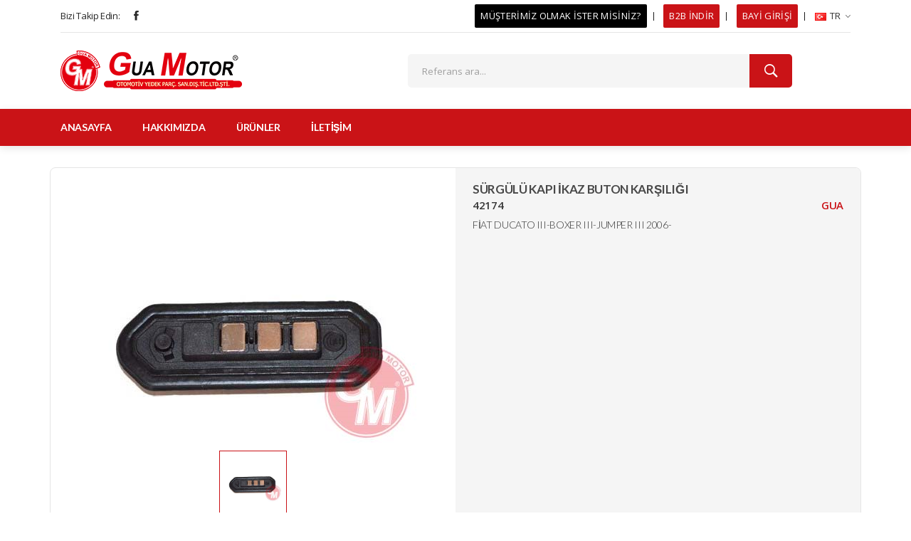

--- FILE ---
content_type: text/html; charset=utf-8
request_url: https://guamotor.com.tr/tr/urun/surgulu-kapi-ikaz-buton-karsiligi-42174
body_size: 6115
content:


<!DOCTYPE html>

<html xmlns="http://www.w3.org/1999/xhtml" class="js sizes customelements history pointerevents postmessage webgl websockets cssanimations csscolumns csscolumns-width csscolumns-span csscolumns-fill csscolumns-gap csscolumns-rule csscolumns-rulecolor csscolumns-rulestyle csscolumns-rulewidth csscolumns-breakbefore csscolumns-breakafter csscolumns-breakinside flexbox picture srcset webworkers" ng-app="RTBApp">
<head><meta charset="utf-8" /><meta http-equiv="x-ua-compatible" content="ie=edge" /><meta name="viewport" content="width=device-width, initial-scale=1" /><meta content="IE=EmulateIE9" http-equiv="X-UA-Compatible" /><meta http-equiv="content-language" content="tr" /><meta http-equiv="Content-Type" content="text/html; charset=utf-8" /><meta name="Abstract" content="Gua Motor Toptan Yedek Parça - 2006, GuaMotor.com.tr" /><meta name="Author" content="RealTime Bilişim" /><meta name="Rating" content="General" /><meta name="Distribution" content="Global" /><meta name="Classification" content="Business" /><meta name="Copyright" content="© 2021 Gua Motor" /><meta name="robots" content="ALL" /><meta name="revisit-after" content="1 days" /><link rel="icon" type="image/png" href="/rtbilisim/img/logo/guamotor_favicon.png" /><link rel="preload" as="style" href="/rtbilisim/css/bootstrap.min.css" /><link rel="preload" as="style" href="/rtbilisim/css/owl.carousel.min.css" /><link rel="preload" as="style" href="/rtbilisim/css/font.awesome.css" /><link rel="preload" as="style" href="/rtbilisim/css/ionicons.min.css" /><link rel="preload" as="style" href="/rtbilisim/css/animate.css" /><link rel="preload" as="style" href="/rtbilisim/css/jquery-ui.min.css" /><link rel="preload" as="style" href="/rtbilisim/css/slinky.menu.css" /><link rel="preload" as="style" href="/rtbilisim/css/plugins.css" /><link rel="preload" as="style" href="/rtbilisim/css/style.css" /><link rel="preload" as="style" href="/rtbilisim/css/pages/genel.css" /><link rel="stylesheet" href="/rtbilisim/css/bootstrap.min.css" /><link rel="stylesheet" href="/rtbilisim/css/owl.carousel.min.css" /><link rel="stylesheet" href="/rtbilisim/css/font.awesome.css" /><link rel="stylesheet" href="/rtbilisim/css/ionicons.min.css" /><link rel="stylesheet" href="/rtbilisim/css/animate.css" /><link rel="stylesheet" href="/rtbilisim/css/jquery-ui.min.css" /><link rel="stylesheet" href="/rtbilisim/css/slinky.menu.css" /><link rel="stylesheet" href="/rtbilisim/css/plugins.css" /><link rel="stylesheet" href="/rtbilisim/css/style.css" /><link rel="stylesheet" href="/rtbilisim/css/pages/genel.css" />

    <script src="/rtbilisim/js/modernizr-3.7.1.min.js"></script>
    
    <title>Gua Motor Otomotiv – Toptan Yedek Parça - Hakkımızda</title>
    <meta name="keywords" content="gua, motor, gm, otomotiv, akk, guatron, aks, alternator, açma, kapama, akk, anahtar, arka teker, bagaj, basınç, bobin, braket, bilya, civata, conta, çamurluk, çerçeve, darbe, devir, dış, dikiz, direksiyon, dörtlü, egr, egzantrik, egzantirik, eksantrik, eksantirik, elektrovana, enjektör, evaparatör, fan, far, filtre, fincan, fiskiye, flaşör, fren, gaz, gergi, geri, gövde, hararet, hava, hız, hortum, intercooler, ısı, ışık, ızgara, kalorifer, kam, kapak, kapı, kaplama, kaptör, kaput, karbüratör, kelebek, kilit, kilometre, klima, kol, kompresör, kontak, korna, körük, krank, kriko, kumanda, lamba, mafsal, mil, müşür, oksijen, otomatik, panel, panjur, partikül, pedal, piyano, pompa, porya, potansiyometre, radyatör, rezistans, rolanti, role, rulman, sanroof, sensör, silecek, silgi, sinyal, sis, soğutucu, sonda, subap, şaft, şanzıman, şarj, takoz, tampon, teker, termostat, turbo, ünite, valf, vana, vites, volant, zincir" />
    <meta name="description" content="Gua Motor Otomotiv, otomotiv yedek parça sektöründeki faaliyetlerine 2006 yılında başlamıştır. Her geçen gün gelişmekte olan sektörde, artan ihtiyaçlara daha iyi cevap verebilmek için hiç durmaksızın yolumuza devam etmekteyiz" />
    <link href="/rtbilisim/css/pages/products.css" rel="stylesheet" />
    <link href="/rtbilisim/css/pages/productdetail.css" rel="stylesheet" />
<title>

</title></head>
<body id="Body" ng-controller="AppController" oncontextmenu="return false;">
    <div class="preloader">
        <img class="loader" src="/rtbilisim/img/loading.gif" alt="loading" />
    </div>
    <form method="post" action="./surgulu-kapi-ikaz-buton-karsiligi-42174" id="form1">
<div class="aspNetHidden">
<input type="hidden" name="__VIEWSTATE" id="__VIEWSTATE" value="W2JZ19O1HYj/vuiIeBiF4W9c98Gdtsa8gKNGX21oHNIcmSQ84PqQvofDLSgqhawReIdUjBw9Lax9ho0ylxSpB9KBzgr6FIgGy4BQ/AMLY64jgnSqJT23xromLVR4UT0hP9jUfvpvtlb5eN+UxVIi9aUi7BnuWjl81uzdRM5a4ntaQ3vFEQ6Pi/BoeIhJPQMPTSyr6M9uGh1tcFruG3HnWg==" />
</div>

<div class="aspNetHidden">

	<input type="hidden" name="__VIEWSTATEGENERATOR" id="__VIEWSTATEGENERATOR" value="14A1EF10" />
</div>
        <!--header area start-->
        <header class="header_area header_padding">
            <!--header top start-->
            <div class="header_top">
                <div class="container">
                    <div class="top_inner">
                        <div class="row align-items-center">
                            <div class="col-lg-6 col-md-6">
                                <div class="follow_us">
                                    <label>Bizi Takip Edin:</label>
                                    <ul class="follow_link">
                                        <li>
                                            <a href="https://www.facebook.com/guamotor/" target="_blank"><i class="ion-social-facebook"></i></a>
                                        </li>
                                    </ul>
                                </div>
                            </div>
                            <div class="col-lg-6 col-md-6">
                                <div class="top_right text-right">
                                    <ul>
                                        <li class="b2b black">
                                            <a href="/tr/iletisim/musterimizolmakistermisiniz">MÜŞTERİMİZ OLMAK İSTER MİSİNİZ?</a>
                                        </li>
                                        <li class="b2b">
                                            <a href="https://rtbilisim.com/b2b/guamotor" target="_blank">B2B İNDİR</a>
                                        </li>
                                        <li class="b2b">
                                            <a href="https://bayi.guamotor.com.tr" target="_blank">BAYİ GİRİŞİ</a>
                                        </li>
                                        <li class="language">
                                            <a href="javascript:;" class="aSeciliDil"></a>
                                            <ul class="dropdown_language">
                                                <li>
                                                    <a href="javascript:;">
                                                        <img src="/rtbilisim/img/lang/tr.png" alt="Türkçe (Türkiye)" />
                                                        Türkçe (Türkiye)
                                                    </a>
                                                </li>
                                            </ul>
                                        </li>
                                    </ul>
                                </div>
                            </div>
                        </div>
                    </div>
                </div>
            </div>
            <!--header top end-->
            <!--header middle start-->
            <div class="header_middle">
                <div class="container">
                    <div class="row align-items-center">
                        <div class="col-lg-3 col-md-3">
                            <div class="logo">
                                <a href="/">
                                    <img src="/rtbilisim/img/logo/logo.png" alt="Turhal Oto" />
                                </a>
                            </div>
                        </div>
                        <div class="col-lg-9 col-md-9">
                            <div class="middel_right">
                                <div class="search-container">
                                    <div class="search_box">
                                        
                                        <input type="text" placeholder="Referans ara..." class="txtSearchBox" ng-model="searchText" />
                                        <button type="submit"><i class="ion-ios-search-strong"></i></button>
                                    </div>
                                </div>
                            </div>
                        </div>
                    </div>
                </div>
            </div>
            <!--header middle end-->
            <!--header bottom start-->
            <div class="header_bottom bottom_four sticky-header">
                <div class="container">
                    <div class="row align-items-center">
                        <div class="col-12">
                            <div class="main_menu header_position">
                                <nav>
                                    <ul>
                                        <li>
                                            <a href="/tr/anasayfa">ANASAYFA</a>
                                        </li>
                                        <li>
                                            <a href="/tr/hakkimizda">HAKKIMIZDA</a>
                                        </li>
                                        <li>
                                            <a href="/tr/urunler">ÜRÜNLER</a>
                                        </li>
                                        
                                        <li>
                                            <a href="/tr/iletisim">İLETİŞİM</a>
                                        </li>
                                    </ul>
                                </nav>
                            </div>
                        </div>
                    </div>
                </div>
            </div>
            <!--header bottom end-->
            <div class="discount_area" ng-show="page.Slogan">
                <div class="container">
                    <div class="row">
                        <div class="col-12">
                            <div class="discount_text">
                                <p>Toptan ve Perakende Satışlarda Farkımızı Ortaya Koyuyoruz!</p>
                            </div>
                        </div>
                    </div>
                </div>
            </div>
        </header>
        <!--header area end-->
        <!--Offcanvas menu area start-->
        <div class="off_canvars_overlay"></div>
        <div class="Offcanvas_menu">
            <div class="container">
                <div class="row">
                    <div class="col-12">
                        <div class="canvas_open">
                            <span>MENÜ</span>
                            <a href="javascript:void(0);"><i class="ion-navicon"></i></a>
                        </div>
                        <div class="Offcanvas_menu_wrapper">
                            <div class="canvas_close">
                                <a href="javascript:;"><i class="ion-android-close"></i></a>
                            </div>
                            <div class="top_right text-right">
                                <ul id="ulLanguage">
                                    <li class="language">
                                        <a href="javascript:;" class="aSeciliDil"></a>
                                        <ul class="dropdown_language">
                                            <li>
                                                <a href="javascript:;">
                                                    <img src="/rtbilisim/img/lang/tr.png" alt="Türkçe (Türkiye)" />
                                                    Türkçe (Türkiye)
                                                </a>
                                            </li>
                                        </ul>
                                    </li>
                                </ul>
                            </div>
                            <div class="Offcanvas_follow" ng-if="page.SosyalMedyalar.length > 0">
                                <label>Bizi Sosyal Medyadan Takip Edin:</label>
                                <ul class="follow_link">
                                    <li><a href="https://www.facebook.com/turhaloto/" target="_blank"><i class="ion-social-facebook"></i></a></li>
                                </ul>
                            </div>
                            <div class="search-container">
                                <form action="#">
                                    <div class="search_box">
                                        
                                        <input type="text" placeholder="Referans ara..." class="txtSearchBox" ng-model="searchText" />
                                        <button type="submit"><i class="ion-ios-search-strong"></i></button>
                                    </div>
                                </form>
                            </div>
                            <div id="menu" class="text-left">
                                <ul class="offcanvas_main_menu">
                                    <li class="menu-item-has-children">
                                        <a href="/tr/anasayfa">ANASAYFA</a>
                                    </li>
                                    <li class="menu-item-has-children">
                                        <a href="/tr/hakkimizda">HAKKIMIZDA</a>
                                    </li>
                                    <li class="menu-item-has-children">
                                        <a href="/tr/urunler">ÜRÜNLER</a>
                                    </li>
                                    
                                    <li class="menu-item-has-children">
                                        <a href="/tr/iletisim">İLETİŞİM</a>
                                    </li>
                                </ul>
                            </div>
                        </div>
                    </div>
                </div>
            </div>
        </div>
        <!--Offcanvas menu area end-->
        
    <div id="dvProductSection" class="product_section mb-30 mt-30" ng-controller="ProductDetailsCtrl" data-url="surgulu-kapi-ikaz-buton-karsiligi-42174">
        <div class="container">
            <div class="row">
                <div class="col-lg-12 itemDetail_section">
                    <div class="row">
                        <div class="col-lg-6 col-md-6 col-sm-12 itemImage_wrapper">
                            <div class="itemImage" ng-bind-html="productPicture(urun)"></div>
                        </div>
                        <div class="col-lg-6 col-md-6 col-sm-12 itemdetailright">
                            <div class="iteminformation">
                                <header class="title_wrapper">
                                    <h1>{{urun.STOKADI}}</h1>
                                </header>
                                <div class="skuandbrand">
                                    <span class="itemsku">{{urun.STOKKODU}}</span>
                                    <span class="itembrand"><a href="/tr/urunler?search={{stringToUrl(urun.URETICI)}}" title="{{urun.URETICI}}">{{urun.URETICI}}</a></span>
                                </div>
                                <header class="sub_title" ng-if="urun.KISAACIKLAMA">
                                    <h2>{{urun.KISAACIKLAMA}}</h2>
                                </header>
                                
                                
                            </div>
                        </div>
                    </div>
                </div>
            </div>
            <div class="row" ng-if="urun.MUADILLER">
                <div class="col-lg-12 itemList">
                    <div class="options_area">
                        <div class="option_title">
                            <h1>Muadil Referanslar<span>.</span></h1>
                        </div>
                    </div>
                    <div class="row">
                        <div class="item col-lg-3 col-md-4 col-sm-6 col-xs-6" ng-repeat="muadil in urun.MUADILLER">
                            <div class="itemBadge">
                                <ul>
                                    <li class="item-new" ng-if="muadil.YENIURUNMU">Yeni</li>
                                    <li class="item-discount" ng-if="muadil.KAMPANYALI">Kampanyalı</li>
                                    <li class="item-bestseller" ng-if="muadil.COKSATAN">Çok Satan</li>
                                </ul>
                            </div>
                            <div class="itemImage" ng-bind-html="productEquevalentPicture(muadil)"></div>
                            <div class="itemDetails" data-url="/tr/urun/{{muadil.LINK}}">
                                <h5 class="itemCode">{{muadil.STOKKODU}}</h5>
                                <h4 class="itemName" title="{{muadil.STOKADI}}">{{muadil.STOKADI}}</h4>
                                <div class="gotodetail">
                                    <a href="/tr/urun/{{muadil.LINK}}">Detay</a>
                                </div>
                            </div>
                        </div>
                    </div>
                </div>
            </div>

        </div>
    </div>

        <!--call to action start-->
        <section class="call_to_action">
            <div class="container">
                <div class="row">
                    <div class="col-12">
                        <div class="call_action_inner">
                            <div class="call_text">
                                <h3>Müşterimiz Olmak İster Misiniz?</h3>
                            </div>
                            <div class="discover_now"><a href="/tr/iletisim/musterimizolmakistermisiniz">İLETİŞİME GEÇ</a></div>
                            
                        </div>
                    </div>
                </div>
            </div>
        </section>
        <!--call to action end-->
        <!--footer area start-->
        <footer class="footer_widgets">
            <div class="container">
                <div class="footer_top">
                    <div class="row">
                        <div class="col-lg-10 col-md-6">
                            <div class="widgets_container contact_us">
                                <div class="footer_logo">
                                    <a href="/">
                                        <img src="/rtbilisim/img/logo/logo_170x38_renkli.png" alt="Gua Motor" /></a>
                                </div>
                                <div class="footer_contact">
                                    <p>
                                        <span>Gua Motor Otomotiv Yedek Parçaları San ve Dış Tic. Ltd. Şti.</span>
                                        <b>Adres :</b>
                                        Yedpa Ticaret Merkezi F Caddesi No: 151-152 Atasehir Istanbul Turkey
                                        <br />
                                        
                                        <b>Eposta :</b>
                                        <a href="mailto:info@guamotor.com">info@guamotor.com</a>
                                    </p>
                                    
                                </div>
                            </div>
                        </div>
                        <div class="col-lg-2 col-md-6">
                            <div class="widgets_container widget_menu">
                                <h3>Linkler</h3>
                                <div class="footer_menu">
                                    <ul>
                                        <li>
                                            <a href="/tr/hakkimizda">Hakkımızda</a>
                                        </li>
                                        <li>
                                            <a href="/tr/urunler">Ürünler</a>
                                        </li>
                                        
                                        <li>
                                            <a href="/tr/iletisim">İletişim</a>
                                        </li>
                                    </ul>
                                </div>
                            </div>
                        </div>
                        
                    </div>
                </div>
                <div class="footer_bottom">
                    <div class="row">
                        <div class="col-lg-6 col-md-6">
                            <div class="copyright_area">
                                <p>
                                    Copyright &copy; 2021 <a href="/">Gua Motor</a> | Tüm Hakları Saklıdır
                                </p>
                            </div>
                        </div>
                        <div class="col-lg-6 col-md-6">
                            <div class="text-right">
                                <p>
                                    <a href="https://www.rtbilisim.com" title="RealTime Bilişim" target="_blank">
                                        <img src="/rtbilisim/img/logo/rtbilisim_logo.png" style="height: 30px;" alt="RealTime Bilişim" /></a>
                                </p>
                            </div>
                        </div>
                    </div>
                </div>
            </div>
        </footer>
        <!--footer area end-->

        <script src="/rtbilisim/js/jquery-3.4.1.min.js"></script>
        <script src="/rtbilisim/js/popper.js"></script>
        <script src="/rtbilisim/js/bootstrap.min.js"></script>
        <script src="/rtbilisim/js/owl.carousel.min.js"></script>
        <script src="/rtbilisim/js/slick.min.js"></script>
        <script src="/rtbilisim/js/jquery.magnific-popup.min.js"></script>
        <script src="/rtbilisim/js/jquery.countdown.js"></script>
        <script src="/rtbilisim/js/jquery.ui.js"></script>
        <script src="/rtbilisim/js/jquery.elevatezoom.js"></script>
        <script src="/rtbilisim/js/isotope.pkgd.min.js"></script>
        <script src="/rtbilisim/js/slinky.menu.js"></script>
        <script src="/rtbilisim/js/plugins.js"></script>
        <script src="/rtbilisim/js/main.js"></script>
        <script src="/rtbilisim/js/angularjs/angular.min.js"></script>
        <script src="/rtbilisim/js/angularjs/angular-sanitize.min.js" type="text/javascript"></script>
        <script src="/rtbilisim/js/angularjs/angular-touch.min.js" type="text/javascript"></script>
        <script src="/rtbilisim/js/form-validator.min.js"></script>
        <script src="/rtbilisim/js/pages/main.js" type="text/javascript"></script>

        
    <script src="/rtbilisim/js/pages/ProductDetailsCtrl.js"></script>

    </form>

    <!-- Global site tag (gtag.js) - Google Analytics -->
    <script async src="https://www.googletagmanager.com/gtag/js?id=G-D6KMK36TR8"></script>
    <script>
        window.dataLayer = window.dataLayer || [];
        function gtag() { dataLayer.push(arguments); }
        gtag('js', new Date());

        gtag('config', 'G-D6KMK36TR8');
    </script>
</body>
</html>


--- FILE ---
content_type: text/css
request_url: https://guamotor.com.tr/rtbilisim/css/style.css
body_size: 43571
content:
/*
    ca1216 -> ca1216
*/

/*-----------------------------------------------------------------------------------

    
    CSS INDEX
    =========================================
    01. header css here
    02. slider area css here
    03. product section css here
    04. banner section css here 
    05. blog area css here
    06. newsletter area css here
    07. footer area css here
    08. shop page css here
    09. error page css heer 
    10. about page css here
    11. blog page css here 
    12. blog details css here
    13. cart page css here
    14. checkout page css here
    15. contact page css here
    16. faq page css here
    17. login page css here
    18. my account css here
    19. portfolio page css here
    20. services page css here
    21. shipping css here
    22. wishlist css here
    23. newsletter popup css here
    24. modal css here
    25. compare css here
    26. privacy policy css here
    27. coming-soon css here
    28. instagram css here

    99. preloader css here
    
    

-----------------------------------------------------------------------------------*/
@import url("https://fonts.googleapis.com/css?family=Lato:100,300,300i,400,400i,700,700i,900,900i|Open+Sans:300,400,400i,600,600i,700,700i,800,800i&display=swap");
* {
  box-sizing: border-box;
}

/* transition */
/* flex */
/* transform */
/* opacity */
/*----------------------------------------*/
/*  01. Theme default CSS
/*----------------------------------------*/
/*-- Google Font --*/
/*-- Common Style --*/
*, *::after, *::before {
  box-sizing: border-box;
}

html, body {
  height: 100%;
}

body {
  line-height: 24px;
  font-size: 14px;
  font-style: normal;
  font-weight: 400;
  visibility: visible;
  font-family: "Open Sans", sans-serif;
  color: #333;
  letter-spacing: -0.025em;
}

h1, h2, h3, h4, h5, h6 {
  font-weight: 400;
  margin-top: 0;
  font-family: "Lato", sans-serif;
}

h1 {
  font-size: 48px;
  line-height: 1;
  font-weight: 700;
}

h2 {
  font-size: 36px;
  line-height: 36px;
}

h3 {
  font-size: 30px;
  line-height: 30px;
}

h4 {
  font-size: 16px;
  line-height: 19px;
  font-weight: 700;
}

h5 {
  font-size: 14px;
  line-height: 18px;
}

h6 {
  font-size: 12px;
  line-height: 14px;
}

p:last-child {
  margin-bottom: 0;
}

a, button {
  color: inherit;
  line-height: inherit;
  text-decoration: none;
  cursor: pointer;
}

a, button, img, input, span {
  transition: all 0.3s ease 0s;
}

*:focus {
  outline: none !important;
}

a:focus {
  color: inherit;
  outline: none;
  text-decoration: none;
}

a:hover {
  text-decoration: none;
}

button, input[type="submit"] {
  cursor: pointer;
}

img {
  max-width: 100%;
  height: auto;
}

ul {
  list-style: outside none none;
  margin: 0;
  padding: 0;
}

/*-- 
    - Common Classes
-----------------------------------------*/
.fix {
  overflow: hidden;
}

.hidden {
  display: none;
}

.clear {
  clear: both;
}

.container {
  max-width: 1140px;
}
@media only screen and (min-width: 992px) and (max-width: 1199px) {
  .container {
    max-width: 970px;
  }
}
@media only screen and (min-width: 768px) and (max-width: 991px) {
  .container {
    max-width: 750px;
  }
}

@media only screen and (max-width: 767px) {
  .container {
    width: 450px;
  }
}
@media only screen and (max-width: 479px) {
  .container {
    width: 100%;
  }
}
.capitalize {
  text-transform: capitalize;
}

.uppercase {
  text-transform: uppercase;
}

.no-gutters > .col, .no-gutters > [class*="col-"] {
  padding-right: 0;
  padding-left: 0;
  margin: 0;
}

/*-- 
    - Background color
-----------------------------------------*/
.bg-white {
  background-color: #ffffff;
}

.bg-light-grey {
  background-color: #f6fafb;
}

.bg-grey {
  background-color: #f8f8f8;
}

.bluewood-bg {
  background: #354b65;
}

/*- Overlay Color BG -*/
.bluewood-bg-overlay {
  position: relative;
}
.bluewood-bg-overlay::before {
  background: rgba(70, 90, 112, 0.9);
  content: "";
  position: absolute;
  left: 0;
  top: 0;
  width: 100%;
  height: 100%;
}

.overly-bg-black {
  position: relative;
}
.overly-bg-black::after {
  background: rgba(0, 0, 0, 0.3);
  content: "";
  position: absolute;
  left: 0;
  top: 0;
  width: 100%;
  height: 100%;
}

/*-- 
    - color
-----------------------------------------*/
/*-- 
    - Input Placeholder
-----------------------------------------*/
input:-moz-placeholder, textarea:-moz-placeholder {
  opacity: 1;
  -ms-filter: "progid:DXImageTransform.Microsoft.Alpha(Opacity=100)";
}

input::-webkit-input-placeholder, textarea::-webkit-input-placeholder {
  opacity: 1;
  -ms-filter: "progid:DXImageTransform.Microsoft.Alpha(Opacity=100)";
}

input::-moz-placeholder, textarea::-moz-placeholder {
  opacity: 1;
  -ms-filter: "progid:DXImageTransform.Microsoft.Alpha(Opacity=100)";
}

input:-ms-input-placeholder, textarea:-ms-input-placeholder {
  opacity: 1;
  -ms-filter: "progid:DXImageTransform.Microsoft.Alpha(Opacity=100)";
}

/*-- 
    Scroll Up 
-----------------------------------------*/
#scrollUp {
  background: #ca1216 none repeat scroll 0 0;
  bottom: 85px;
  color: #ffffff;
  cursor: pointer;
  display: none;
  font-size: 20px;
  height: 45px;
  line-height: 39px;
  position: fixed;
  right: 12px;
  text-align: center;
  width: 45px;
  z-index: 9999;
  border-radius: 50%;
  border: 2px solid #fff;
  -webkit-transition: .3s;
  transition: .3s;
}
#scrollUp:hover i {
  animation-name: fadeInUp;
  animation-duration: 1s;
  animation-fill-mode: both;
  animation-iteration-count: infinite;
}

/*-- 
    - Main Wrapper
-----------------------------------------*/
.main-wrapper.header-transparent {
  padding: 0 !important;
  margin: 0 !important;
}

/*-- 
    - Section Padding
-------------------------------------*/
.section-ptb {
  padding: 100px 0;
}
@media only screen and (min-width: 992px) and (max-width: 1199px) {
  .section-ptb {
    padding: 90px 0;
  }
}
@media only screen and (min-width: 768px) and (max-width: 991px) {
  .section-ptb {
    padding: 80px 0;
  }
}
@media only screen and (max-width: 767px) {
  .section-ptb {
    padding: 70px 0;
  }
}
@media only screen and (max-width: 479px) {
  .section-ptb {
    padding: 60px 0;
  }
}

.section-pt {
  padding-top: 100px;
}
@media only screen and (min-width: 992px) and (max-width: 1199px) {
  .section-pt {
    padding-top: 90px;
  }
}
@media only screen and (min-width: 768px) and (max-width: 991px) {
  .section-pt {
    padding-top: 80px;
  }
}
@media only screen and (max-width: 767px) {
  .section-pt {
    padding-top: 70px;
  }
}
@media only screen and (max-width: 479px) {
  .section-pt {
    padding-top: 60px;
  }
}

.section-pt-70 {
  padding-top: 70px;
}
@media only screen and (min-width: 992px) and (max-width: 1199px) {
  .section-pt-70 {
    padding-top: 60px;
  }
}
@media only screen and (min-width: 768px) and (max-width: 991px) {
  .section-pt-70 {
    padding-top: 50px;
  }
}
@media only screen and (max-width: 767px) {
  .section-pt-70 {
    padding-top: 40px;
  }
}
@media only screen and (max-width: 479px) {
  .section-pt-70 {
    padding-top: 30px;
  }
}

.section-pb-70 {
  padding-bottom: 80px;
}
@media only screen and (min-width: 992px) and (max-width: 1199px) {
  .section-pb-70 {
    padding-bottom: 60px;
  }
}
@media only screen and (min-width: 768px) and (max-width: 991px) {
  .section-pb-70 {
    padding-bottom: 50px;
  }
}
@media only screen and (max-width: 767px) {
  .section-pb-70 {
    padding-bottom: 40px;
  }
}
@media only screen and (max-width: 479px) {
  .section-pb-70 {
    padding-bottom: 30px;
  }
}

.section-pb {
  padding-bottom: 100px;
}
@media only screen and (min-width: 992px) and (max-width: 1199px) {
  .section-pb {
    padding-bottom: 90px;
  }
}
@media only screen and (min-width: 768px) and (max-width: 991px) {
  .section-pb {
    padding-bottom: 80px;
  }
}
@media only screen and (max-width: 767px) {
  .section-pb {
    padding-bottom: 70px;
  }
}
@media only screen and (max-width: 479px) {
  .section-pb {
    padding-bottom: 60px;
  }
}

.mt-10 {
  margin-top: 10px;
}

.mt-15 {
  margin-top: 15px;
}

.mt-17 {
  margin-top: 17px;
}

.mt-20 {
  margin-top: 20px;
}

.mt-23 {
  margin-top: 23px;
}

.mt-30 {
  margin-top: 30px;
}

.mt-32 {
  margin-top: 32px;
}

.mt-50 {
  margin-top: 50px;
}

.mb-0 {
  margin-bottom: 0;
}

.mb-15 {
  margin-bottom: 15px;
}

.mb-42 {
  margin-bottom: 42px;
}

.mb-45 {
  margin-bottom: 45px;
}

.mb-50 {
  margin-bottom: 50px;
}

.mb-30 {
  margin-bottom: 30px;
}

/* 02. Element */
.button {
  background: #ca1216;
  box-shadow: none;
  color: #ffffff;
  display: inline-block;
  height: 45px;
  line-height: 45px;
  padding: 0 22px;
  text-transform: uppercase;
  font-size: 13px;
  border-radius: 3px;
}

/* 2. Home 1 Header css here */
/* 01. header css here */
.off_canvars_overlay {
  width: 100%;
  height: 100%;
  position: fixed;
  z-index: 99;
  opacity: 0;
  visibility: hidden;
  cursor: crosshair;
  background: #333;
  top: 0;
}
.off_canvars_overlay.active {
  opacity: 0.5;
  visibility: visible;
}

.Offcanvas_menu {
  display: none;
}
@media only screen and (min-width: 768px) and (max-width: 991px) {
  .Offcanvas_menu {
    display: block;
    margin-bottom: 30px;
  }
}
@media only screen and (max-width: 767px) {
  .Offcanvas_menu {
    display: block;
    margin-bottom: 25px;
  }
}

.Offcanvas_menu_wrapper {
  width: 290px;
  position: fixed;
  background: #fff;
  z-index: 99;
  top: 0;
  height: 100vh;
  transition: .5s;
  left: 0;
  margin-left: -300px;
  padding: 50px 20px 30px;
  overflow-y: auto;
}
.Offcanvas_menu_wrapper.active {
  margin-left: 0;
}
.Offcanvas_menu_wrapper .slinky-theme-default {
  background: inherit;
  min-height: 300px;
  overflow-y: auto;
}
.Offcanvas_menu_wrapper .follow_us {
  display: block;
}
.Offcanvas_menu_wrapper .search-container {
  display: block;
  margin-right: 0;
  margin-bottom: 24px;
}
.Offcanvas_menu_wrapper .search_box {
  border: 1px solid #f0f0f0;
  width: 100%;
}
.Offcanvas_menu_wrapper .search_box input {
  padding: 0 70px 0 15px;
  height: 35px;
}
.Offcanvas_menu_wrapper .search_box button {
  width: 52px;
  font-size: 21px;
}
.Offcanvas_menu_wrapper .search_box button:hover {
  background: #ca1216;
  color: #333;
}
.Offcanvas_menu_wrapper .top_right {
  display: block;
  margin-bottom: 18px;
}
.Offcanvas_menu_wrapper .top_right > ul > li {
  padding-right: 4px;
  margin-right: 5px;
}
.Offcanvas_menu_wrapper .top_right > ul > li::before {
  display: none;
}
.Offcanvas_menu_wrapper .top_right > ul > li > a {
  font-size: 13px;
  line-height: 22px;
}

.offcanvas_main_menu > li.menu-item-has-children.menu-open > span.menu-expand {
  transform: rotate(180deg);
}
.offcanvas_main_menu > li ul li.menu-item-has-children.menu-open span.menu-expand {
  transform: rotate(180deg);
}

.offcanvas_main_menu li {
  position: relative;
}
.offcanvas_main_menu li:last-child {
  margin: 0;
}
.offcanvas_main_menu li span.menu-expand {
  position: absolute;
  right: 0;
}
.offcanvas_main_menu li a {
  font-size: 14px;
  font-weight: 400;
  text-transform: capitalize;
  display: block;
  padding-bottom: 10px;
  margin-bottom: 10px;
  border-bottom: 1px solid #f0f0f0;
}
.offcanvas_main_menu li a:hover {
  color: #ca1216;
}
.offcanvas_main_menu li ul.sub-menu {
  padding-left: 20px;
}

.Offcanvas_follow {
  display: flex;
  justify-content: center;
  margin-bottom: 21px;
}
.Offcanvas_follow label {
  margin-bottom: 0;
  margin-right: 20px;
  font-size: 13px;
}
.Offcanvas_follow ul li {
  display: inline-block;
  margin-left: 16px;
}
.Offcanvas_follow ul li:first-child {
  margin-left: 0;
}
.Offcanvas_follow ul li a {
  font-size: 18px;
}
.Offcanvas_follow ul li a:hover {
  color: #ca1216;
}

.slinky-theme-default a:not(.back) {
  padding: 10px 0;
  text-transform: capitalize;
  font-size: 16px;
  font-weight: 400;
}
.slinky-theme-default a:not(.back):hover {
  background: inherit;
  color: #ca1216;
}

.canvas_close {
  position: absolute;
  top: 7px;
  right: 13px;
}
.canvas_close a {
  font-size: 22px;
  text-transform: uppercase;
  font-weight: 500;
  width: 35px;
  height: 35px;
  display: block;
  text-align: center;
  line-height: 33px;
  border: 1px solid #f0f0f0;
  border-radius: 50%;
}
.canvas_close a:hover {
  color: #ca1216;
}

.canvas_open {
  display: flex;
  justify-content: space-between;
  border: 1px solid #f0f0f0;
  padding: 7px 20px 6px;
}
.canvas_open span {
  font-size: 18px;
  font-weight: 500;
  line-height: 27px;
}
.canvas_open a {
  font-size: 28px;
}

@media only screen and (min-width: 768px) and (max-width: 991px) {
  .header_area {
    padding-bottom: 30px;
  }
}
@media only screen and (max-width: 767px) {
  .header_area {
    padding-bottom: 25px;
  }
}
.header_area.header_padding {
  padding-bottom: 0;
}

.sticky-header.sticky {
  position: fixed;
  z-index: 99;
  width: 100%;
  top: 0;
  background: rgba(255, 255, 255, 0.7);
  box-shadow: 0 0 2px rgba(0, 0, 0, 0.1);
  -webkit-animation-name: fadeInDown;
  animation-name: fadeInDown;
  -webkit-animation-duration: 900ms;
  animation-duration: 900ms;
  -webkit-animation-timing-function: cubic-bezier(0.2, 1, 0.22, 1);
  animation-timing-function: cubic-bezier(0.2, 1, 0.22, 1);
  -webkit-animation-delay: 0s;
  animation-delay: 0s;
  -webkit-animation-iteration-count: 1;
  animation-iteration-count: 1;
  -webkit-animation-direction: normal;
  animation-direction: normal;
  -webkit-animation-fill-mode: none;
  animation-fill-mode: none;
  -webkit-animation-play-state: running;
  animation-play-state: running;
  border-bottom: 0;
}
@media only screen and (min-width: 768px) and (max-width: 991px) {
  .sticky-header.sticky {
    position: inherit;
    -webkit-box-shadow: inherit;
    box-shadow: inherit;
    -webkit-animation-name: inherit;
    animation-name: inherit;
    padding: 0;
    background: inherit;
    opacity: inherit;
  }
}
@media only screen and (max-width: 767px) {
  .sticky-header.sticky {
    position: inherit;
    -webkit-box-shadow: inherit;
    box-shadow: inherit;
    -webkit-animation-name: inherit;
    animation-name: inherit;
    padding: 0;
    background: inherit;
    opacity: inherit;
  }
}

.header_top {
  background: #fff;
}
@media only screen and (max-width: 767px) {
  .header_top {
    display: none;
  }
}
@media only screen and (min-width: 768px) and (max-width: 991px) {
  .header_top {
    display: none;
  }
}

.top_inner {
  border-bottom: 1px solid rgba(0, 0, 0, 0.1);
}
@media only screen and (max-width: 767px) {
  .top_inner {
    border: 0;
  }
}

.follow_us {
  display: flex;
  color:#272727;
}
.follow_us label {
  margin-bottom: 0;
  margin-right: 20px;
  font-size: 13px;
}
.follow_us ul li {
  display: inline-block;
  margin-left: 16px;
}
.follow_us ul li:first-child {
  margin-left: 0;
}
.follow_us ul li a {
  color: #272727;
  font-size: 18px;
}
.follow_us ul li a:hover {
  opacity: 0.7;
}

.top_right > ul > li {
  display: inline-block;
  position: relative;
  padding-right: 10px;
  margin-right: 10px;
}
.top_right > ul > li:hover ul.dropdown_currency, .top_right > ul > li:hover ul.dropdown_language, .top_right > ul > li:hover ul.dropdown_links {
  top: 100%;
  opacity: 1;
  visibility: visible;
  z-index: 9;
}
.top_right > ul > li:hover ul.dropdown_language {
  top: 100%;
  opacity: 1;
  visibility: visible;
  z-index: 9;
}
.top_right > ul > li:hover ul.dropdown_links {
  top: 100%;
  opacity: 1;
  visibility: visible;
  z-index: 9;
}
.top_right > ul > li:hover > a {
  opacity: 0.7;
}
@media only screen and (max-width: 767px) {
  .top_right > ul > li {
    padding-right: 15px;
    margin-right: 15px;
  }
}
.top_right > ul > li:last-child {
  padding-right: 0;
  margin-right: 0;
}
.top_right > ul > li::before {
  position: absolute;
  content: "";
  width: 1px;
  height: 12px;
  background: #1b1b1b;
  top: 50%;
  right: 0px;
  transform: translatey(-50%);
}
.top_right > ul > li:last-child::before {
  display: none;
}
.top_right > ul > li > a {
  color: #333;
  text-transform: uppercase;
  line-height: 45px;
  font-size: 13px;
  cursor: pointer;
  display: inline-block;
  font-weight: 400;
  letter-spacing: 0.3px;
}
@media only screen and (max-width: 767px) {
  .top_right > ul > li > a {
    line-height: 22px;
  }
}
.top_right > ul > li > a img {
  margin-right: 2px;
}
.top_right > ul > li > a i.ion-ios-arrow-down {
  margin-left: 6px;
  font-size: 11px;
}
.top_right > ul > li > a i.ion-android-person {
  margin-right: 4px;
}

.top_right > ul > li:hover a:not([href]):not([tabindex]) {
  color: #ca1216;
}

.dropdown_currency, .dropdown_language, .dropdown_links {
  position: absolute;
  background: #fff;
  box-shadow: 0 0 5px rgba(0, 0, 0, 0.2);
  min-width: 190px;
  text-align: left;
  top: 125%;
  right: 0;
  -webkit-transition: all .3s ease-out;
  transition: all .3s ease-out;
  overflow: hidden;
  z-index: 9999;
  padding: 9px 18px 8px;
  border-radius: 3px;
  opacity: 0;
  visibility: hidden;
  border: 1px solid #f0f0f0;
  z-index: -1;
}
@media only screen and (max-width: 767px) {
  .dropdown_currency, .dropdown_language, .dropdown_links {
    right: 0;
    left: auto;
    min-width: 165px;
    padding: 0 6px;
  }
}
.dropdown_currency li, .dropdown_language li, .dropdown_links li {
  border-bottom: 1px solid #f0f0f0;
}
.dropdown_currency li:last-child, .dropdown_language li:last-child, .dropdown_links li:last-child {
  border-bottom: 0;
}
.dropdown_currency li a, .dropdown_language li a, .dropdown_links li a {
  text-transform: capitalize;
  display: block;
  font-size: 13px;
  white-space: nowrap;
  padding: 7px 0;
  line-height: 20px;
}
.dropdown_currency li a:hover, .dropdown_language li a:hover, .dropdown_links li a:hover {
  color: #ca1216;
}

.dropdown_language {
  right: 0;
}
.dropdown_language li a img {
  margin-right: 4px;
}

.dropdown_links {
  left: 0;
}

/*header top css end*/
/* 2.2 header middel css here */
@media only screen and (max-width: 767px) {
  .logo {
    text-align: center;
    margin-bottom: 21px;
  }
}
@media only screen and (max-width: 767px) {
  .logo a img {
    max-width: 135px;
  }
}

.header_middle {
  background: #fff;
  padding: 25px 0;
}
@media only screen and (min-width: 768px) and (max-width: 991px) {
  .header_middle {
    padding: 21px 0;
  }
}
@media only screen and (max-width: 767px) {
  .header_middle {
    padding: 22px 0 20px;
  }
}

.middel_right {
  display: flex;
  -webkit-box-pack: end;
  -ms-flex-pack: end;
  justify-content: flex-end;
  align-items: center;
}
@media only screen and (max-width: 767px) {
  .middel_right {
    justify-content: center;
    flex-direction: column;
  }
}

.search-container {
  margin-right: 82px;
}
@media only screen and (min-width: 768px) and (max-width: 991px) {
  .search-container {
    display: none;
  }
}
@media only screen and (max-width: 767px) {
  .search-container {
    display: none;
  }
}

.search_box {
  position: relative;
  width: 540px;
  background: #f5f5f5;
  border-radius: 5px;
}
@media only screen and (min-width: 992px) and (max-width: 1199px) {
  .search_box {
    width: 360px;
  }
}
.search_box input::-webkit-input-placeholder {
  /* Chrome/Opera/Safari */
  color: #9e9e9e;
}
.search_box input::-moz-placeholder {
  /* Firefox 19+ */
  color: #9e9e9e;
}
.search_box input:-ms-input-placeholder {
  /* IE 10+ */
  color: #9e9e9e;
}
.search_box input:-moz-placeholder {
  /* Firefox 18- */
  color: #9e9e9e;
}
.search_box input {
  border: 0;
  background: none;
  width: 100%;
  height: 47px;
  color: #9e9e9e;
  font-size: 13px;
  font-weight: 400;
  padding: 0 80px 0 20px;
}
@media only screen and (max-width: 767px) {
  .search_box input {
    height: 40px;
    padding: 0 100px 0 20px;
  }
}
.search_box button {
  border: 0;
  position: absolute;
  top: 0;
  right: 0;
  background: #ca1317;
  width: 60px;
  height: 100%;
  color: #fff;
  font-weight: 500;
  font-size: 25px;
  border-top-right-radius: 5px;
  border-bottom-right-radius: 5px;
  -webkit-transition: 0.3s;
  transition: 0.3s;
}
.search_box button:hover {
  background: #2b3137;
}
@media only screen and (max-width: 767px) {
  .search_box button {
    padding: 0 20px;
    border-radius: 0 3px 3px 0;
  }
}

.middel_right_info {
  display: flex;
  align-items: center;
  margin-top: 7px;
}

.header_wishlist {
  position: relative;
  margin-right: 24px;
}
@media only screen and (min-width: 992px) and (max-width: 1199px) {
  .header_wishlist {
    margin-right: 20px;
  }
}
@media only screen and (min-width: 768px) and (max-width: 991px) {
  .header_wishlist {
    margin-right: 15px;
  }
}
.header_wishlist span.wishlist_quantity {
  position: absolute;
  left: 37px;
  width: 19px;
  height: 19px;
  line-height: 19px;
  text-align: center;
  background: #fff;
  border-radius: 50%;
  top: -7px;
  font-size: 11px;
}
.header_wishlist a {
  font-size: 13px;
  font-weight: 400;
  text-transform: capitalize;
  display: block;
}
.header_wishlist a:hover {
  color: #fd5018;
}
.header_wishlist a span {
  font-size: 32px;
  padding-right: 4px;
}
@media only screen and (min-width: 768px) and (max-width: 991px) {
  .header_wishlist a span {
    font-size: 27px;
    padding-right: 3px;
  }
}

.mini_cart_wrapper {
  position: relative;
}
.mini_cart_wrapper:hover > a {
  color: #fd5018;
}
.mini_cart_wrapper span.cart_quantity {
  position: absolute;
  left: 32px;
  width: 19px;
  height: 19px;
  line-height: 19px;
  text-align: center;
  background: #fff;
  border-radius: 50%;
  top: -7px;
  font-size: 11px;
}
.mini_cart_wrapper > a {
  font-size: 13px;
  font-weight: 400;
  text-transform: capitalize;
  display: block;
}
.mini_cart_wrapper > a span {
  font-size: 32px;
  padding-right: 5px;
}
@media only screen and (min-width: 768px) and (max-width: 991px) {
  .mini_cart_wrapper > a span {
    font-size: 27px;
    padding-right: 2px;
  }
}
.mini_cart_wrapper:hover .mini_cart {
  opacity: 1;
  visibility: visible;
  top: 135%;
}

.mini_cart {
  position: absolute;
  min-width: 355px;
  padding: 18px 28px 33px;
  background: #fff;
  box-shadow: 0 0 7px 0 rgba(0, 0, 0, 0.15);
  border: 1px solid #f0f0f0;
  z-index: 999;
  right: 0;
  top: 150%;
  opacity: 0;
  visibility: hidden;
  -webkit-transition: 0.3s;
  transition: 0.3s;
}
@media only screen and (min-width: 768px) and (max-width: 991px) {
  .mini_cart {
    display: none;
    opacity: inherit;
    visibility: inherit;
    top: 135%;
    transition: unset;
  }
}
@media only screen and (max-width: 767px) {
  .mini_cart {
    min-width: 285px;
    right: -42px;
    display: none;
    opacity: inherit;
    visibility: inherit;
    top: 135%;
    transition: unset;
    padding: 18px 15px 33px;
  }
}

.cart_img {
  width: 32%;
  margin-right: 10px;
}

.cart_info {
  width: 52%;
}
.cart_info a {
  font-weight: 400;
  text-transform: capitalize;
  font-size: 14px;
  line-height: 20px;
  display: block;
  margin-bottom: 6px;
}
.cart_info a:hover {
  color: #ca1216;
}
.cart_info span {
  display: block;
}
.cart_info span.quantity {
  margin-bottom: 5px;
  font-size: 12px;
}
.cart_info span.price_cart {
  font-weight: 600;
}

.cart_remove {
  width: 10%;
  text-align: right;
}
.cart_remove a {
  color: #757575;
  font-size: 18px;
}
.cart_remove a:hover {
  color: #ca1216;
}

.cart_item {
  overflow: hidden;
  padding: 11px 0;
  border-bottom: 1px solid #f0f0f0;
  display: flex;
}

.mini_cart_table {
  padding: 23px 0;
}

.cart_total {
  display: flex;
  justify-content: space-between;
}
.cart_total span {
  font-size: 14px;
  font-weight: 400;
}
.cart_total span.price {
  font-weight: 700;
}

.cart_button:first-child {
  margin-bottom: 15px;
}
.cart_button a {
  text-transform: uppercase;
  border-radius: 3px;
  font-weight: 600;
  background: #eef0f1;
  display: block;
  text-align: center;
  line-height: 20px;
  margin-bottom: 0;
  padding: 15px 0px 13px;
}
.cart_button a:hover {
  background: #ca1216;
  color: #fff;
}

/*header middel css end*/
/* 2.4 main menu css here */
.header_bottom {
  margin-bottom: 20px;
  box-shadow: 0 3px 11px 0 rgba(0, 0, 0, 0.1);
}
@media only screen and (min-width: 768px) and (max-width: 991px) {
  .header_bottom {
    margin-bottom: 0;
    box-shadow: none;
  }
}
@media only screen and (max-width: 767px) {
  .header_bottom {
    margin-bottom: 0;
    box-shadow: none;
  }
}

.header_position {
  position: relative;
}

@media only screen and (min-width: 768px) and (max-width: 991px) {
  .main_menu {
    display: none;
  }
}
@media only screen and (max-width: 767px) {
  .main_menu {
    display: none;
  }
}
.main_menu nav > ul > li {
  display: inline-block;
  position: relative;
}
.main_menu nav > ul > li:hover ul.sub_menu {
  opacity: 1;
  visibility: visible;
  transform: perspective(600px) rotateX(0deg);
}
.main_menu nav > ul > li:hover .mega_menu {
  opacity: 1;
  visibility: visible;
  transform: perspective(600px) rotateX(0deg);
}
.main_menu nav > ul > li:hover > a {
  color: #272727;
}
.sticky-header.sticky .main_menu nav > ul > li:hover > a {
    color:#ca1317;
}
.main_menu nav > ul > li:first-child > a {
  padding-left: 0;
}
.main_menu nav > ul > li > a {
  display: block;
  padding: 14px 20px 14px 20px;
  font-size: 14px;
  line-height: 24px;
  text-transform: uppercase;
  font-weight: 700;
  font-family: "Lato", sans-serif;
  color:#fff;
}
.sticky-header.sticky .main_menu nav > ul > li > a {
    color:#272727;
}
@media only screen and (min-width: 992px) and (max-width: 1199px) {
  .main_menu nav > ul > li > a {
    font-size: 16px;
  }
}
.main_menu nav > ul > li > a i {
  margin-left: 3px;
}
.main_menu nav > ul > li ul.sub_menu {
  position: absolute;
  min-width: 200px;
  padding: 25px 20px;
  background: #fff;
  box-shadow: 0 3px 11px 0 rgba(0, 0, 0, 0.1);
  -webkit-transform: perspective(600px) rotateX(-90deg);
  transform: perspective(600px) rotateX(-90deg);
  -webkit-transform-origin: 0 0 0;
  transform-origin: 0 0 0;
  left: 0;
  right: auto;
  opacity: 0;
  visibility: hidden;
  -webkit-transition: 0.5s;
  transition: 0.5s;
  z-index: 99;
  top: 100%;
  text-align: left;
}
.main_menu nav > ul > li ul.sub_menu li a {
  font-weight: 500;
  display: block;
  line-height: 30px;
  text-transform: uppercase;
  font-family: "Lato", sans-serif;
  font-size: 13px;
}
.main_menu nav > ul > li ul.sub_menu li a:hover {
  color: #ca1216;
}
.main_menu nav > ul > li.mega_items {
  position: static;
}
.main_menu nav > ul > li .mega_menu {
  position: absolute;
  min-width: 100%;
  padding: 25px 30px 30px 30px;
  background: #fff;
  box-shadow: 0 3px 11px 0 rgba(0, 0, 0, 0.1);
  -webkit-transform: perspective(600px) rotateX(-90deg);
  transform: perspective(600px) rotateX(-90deg);
  -webkit-transform-origin: 0 0 0;
  transform-origin: 0 0 0;
  left: 0;
  right: auto;
  opacity: 0;
  visibility: hidden;
  -webkit-transition: 0.5s;
  transition: 0.5s;
  z-index: 99;
  top: 100%;
  text-align: left;
}
.main_menu nav > ul > li .mega_menu .banner_static_menu {
  margin-top: 20px;
}
.main_menu nav > ul > li .mega_menu .banner_static_menu a {
  width: 100%;
}
.main_menu nav > ul > li .mega_menu .banner_static_menu a img {
  width: 100%;
}
.main_menu nav > ul > li .mega_menu .banner_static_menu a img:hover {
  opacity: 0.7;
}

.mega_menu_inner {
  display: flex;
  justify-content: space-between;
}
.mega_menu_inner > li > a {
  font-size: 14px;
  line-height: 24px;
  text-transform: uppercase;
  font-weight: 700;
  font-family: "Lato", sans-serif;
  display: block;
  margin-bottom: 8px;
}
.mega_menu_inner > li > a:hover {
  color: #ca1216;
}
.mega_menu_inner > li ul li {
  display: block;
}
.mega_menu_inner > li ul li a {
  font-weight: 400;
  display: block;
  line-height: 28px;
  text-transform: capitalize;
}
.mega_menu_inner > li ul li a:hover {
  color: #ca1216;
}

/*main menu css end*/
/*mobaile menu css here*/
.mean-container .mean-bar {
  background: inherit;
  position: absolute;
  z-index: 9;
  top: 43px;
  left: 0;
  width: 100%;
}
.mean-container .mean-bar::after {
  top: -33px;
  left: 22px;
  color: #fff;
}
@media only screen and (max-width: 767px) {
  .mean-container .mean-bar::after {
    left: 22px;
    font-size: 15px;
  }
}
.mean-container .mean-nav {
  max-height: 300px;
  overflow: auto;
}
.mean-container .mean-nav ul li a {
  font-weight: 400;
}
.mean-container a.meanmenu-reveal {
  float: left;
  right: 17px;
  top: -34px;
  color: #fff;
}
@media only screen and (max-width: 767px) {
  .mean-container a.meanmenu-reveal {
    right: 15px;
    top: -34px;
  }
}
.mean-container a.meanmenu-reveal span {
  background: #fff;
}

.mobile-menu {
  border: 1px solid #ddd;
  height: 45px;
  top: -31px;
  position: relative;
}
@media only screen and (max-width: 767px) {
  .mobile-menu {
    top: 19px;
  }
}

/*-- 2.3 Categories menu css here --*/
.categories_menu {
  position: relative;
}
@media only screen and (min-width: 768px) and (max-width: 991px) {
  .categories_menu {
    margin-bottom: 30px;
  }
}
@media only screen and (max-width: 767px) {
  .categories_menu {
    margin-bottom: 25px;
  }
}

.categories_title {
  background: #333;
  padding-left: 49px;
  position: relative;
  cursor: pointer;
  height: 55px;
  line-height: 55px;
}
@media only screen and (max-width: 767px) {
  .categories_title {
    height: 48px;
    line-height: 48px;
  }
}
.categories_title::before {
  content: "\f394";
  color: #fff;
  display: inline-block;
  font-family: Ionicons;
  position: absolute;
  font-size: 25px;
  line-height: 0px;
  left: 20px;
  top: 50%;
  transform: translatey(-50%);
}
.categories_title::after {
  content: "\f3d0";
  color: #fff;
  display: inline-block;
  font-family: Ionicons;
  position: absolute;
  font-size: 14px;
  line-height: 0px;
  right: 20px;
  top: 50%;
  transform: translatey(-50%);
  transition: .3s;
}
.categories_title.active::after {
  -webkit-transform: rotate(180deg);
  transform: rotate(180deg);
}
.categories_title h2 {
  font-size: 16px;
  font-weight: 700;
  line-height: 26px;
  color: #fff;
  cursor: pointer;
  margin-bottom: 0;
  display: inline-block;
  font-family: "Lato", sans-serif;
}

.categories_menu_toggle {
  padding: 15px 0 9px;
  border-left: 1px solid #ddd;
  border-right: 1px solid #ddd;
  border-bottom: 1px solid #ddd;
  background: #fff;
  position: absolute;
  width: 100%;
  top: 100%;
  z-index: 9;
}
@media only screen and (min-width: 768px) and (max-width: 991px) {
  .categories_menu_toggle {
    display: none;
    max-height: 350px;
    overflow: auto;
  }
}
@media only screen and (max-width: 767px) {
  .categories_menu_toggle {
    display: none;
    max-height: 350px;
    overflow: auto;
    padding: 0 10px 0 20px;
  }
}
.categories_menu_toggle > ul > li {
  position: relative;
}
@media only screen and (min-width: 768px) and (max-width: 991px) {
  .categories_menu_toggle > ul > li.menu_item_children > a {
    position: relative;
  }
  .categories_menu_toggle > ul > li.menu_item_children > a::before {
    position: absolute;
    content: "+";
    right: 15px;
    top: 50%;
    transform: translatey(-50%);
    font-size: 20px;
  }
}
@media only screen and (max-width: 767px) {
  .categories_menu_toggle > ul > li.menu_item_children > a {
    position: relative;
  }
  .categories_menu_toggle > ul > li.menu_item_children > a::before {
    position: absolute;
    content: "+";
    right: 15px;
    top: 50%;
    transform: translatey(-50%);
    font-size: 20px;
  }
}
@media only screen and (min-width: 768px) and (max-width: 991px) {
  .categories_menu_toggle > ul > li.menu_item_children.open > a::before {
    display: none;
  }
  .categories_menu_toggle > ul > li.menu_item_children.open > a::after {
    position: absolute;
    content: "-";
    right: 15px;
    top: 50%;
    transform: translatey(-50%);
    font-size: 30px;
  }
}
@media only screen and (max-width: 767px) {
  .categories_menu_toggle > ul > li.menu_item_children.open > a::before {
    display: none;
  }
  .categories_menu_toggle > ul > li.menu_item_children.open > a::after {
    position: absolute;
    content: "-";
    right: 15px;
    top: 50%;
    transform: translatey(-50%);
    font-size: 30px;
  }
}
.categories_menu_toggle > ul > li > a {
  font-size: 14px;
  color: #333;
  line-height: 43px;
  text-transform: capitalize;
  font-weight: 400;
  display: block;
  cursor: pointer;
  padding: 0 15px;
}
@media only screen and (min-width: 992px) and (max-width: 1199px) {
  .categories_menu_toggle > ul > li > a {
    line-height: 38px;
  }
}
@media only screen and (max-width: 767px) {
  .categories_menu_toggle > ul > li > a {
    line-height: 35px;
    padding: 0;
  }
}
.categories_menu_toggle > ul > li > a i.fa-angle-right {
  float: right;
  font-size: 15px;
  line-height: 35px;
  transition: .3s;
  -webkit-transition: .3s;
}
@media only screen and (min-width: 768px) and (max-width: 991px) {
  .categories_menu_toggle > ul > li > a i.fa-angle-right {
    display: none;
  }
}
@media only screen and (max-width: 767px) {
  .categories_menu_toggle > ul > li > a i.fa-angle-right {
    display: none;
  }
}
@media only screen and (min-width: 768px) and (max-width: 991px) {
  .categories_menu_toggle > ul > li > a:hover {
    color: #ca1216;
  }
}
@media only screen and (max-width: 767px) {
  .categories_menu_toggle > ul > li > a:hover {
    color: #ca1216;
  }
}
.categories_menu_toggle > ul > li:last-child > a {
  border-bottom: 0;
}
.categories_menu_toggle > ul > li:hover ul.categories_mega_menu {
  opacity: 1;
  visibility: visible;
  left: 100%;
}
.categories_menu_toggle > ul > li:hover > a {
  background: #F0F0F0;
  font-weight: 700;
}
@media only screen and (min-width: 768px) and (max-width: 991px) {
  .categories_menu_toggle > ul > li:hover > a {
    font-weight: 400;
    background: inherit;
  }
}
@media only screen and (max-width: 767px) {
  .categories_menu_toggle > ul > li:hover > a {
    font-weight: 400;
    background: inherit;
  }
}
.categories_menu_toggle > ul > li ul.categories_mega_menu {
  position: absolute;
  left: 120%;
  width: 720px;
  -webkit-box-shadow: 1px 0 6px 0 rgba(0, 0, 0, 0.3);
  box-shadow: 1px 0 6px 0 rgba(0, 0, 0, 0.3);
  background: #fff;
  padding: 20px 20px 16px;
  overflow: hidden;
  top: 0;
  -webkit-transition: .3s;
  transition: .3s;
  z-index: 99;
  opacity: 0;
  visibility: hidden;
}
@media only screen and (min-width: 992px) and (max-width: 1199px) {
  .categories_menu_toggle > ul > li ul.categories_mega_menu {
    width: 680px;
  }
}
@media only screen and (max-width: 767px) {
  .categories_menu_toggle > ul > li ul.categories_mega_menu {
    display: none;
    opacity: inherit !important;
    visibility: inherit !important;
    left: inherit !important;
    width: 100%;
    top: 100%;
    max-height: 350px;
    overflow: auto;
    transition: unset;
    box-shadow: inherit;
    position: inherit;
    padding: 6px 20px 0px 30px;
  }
}
@media only screen and (min-width: 768px) and (max-width: 991px) {
  .categories_menu_toggle > ul > li ul.categories_mega_menu {
    display: none;
    opacity: inherit !important;
    visibility: inherit !important;
    left: inherit !important;
    width: 100%;
    top: 100%;
    max-height: 350px;
    overflow: auto;
    transition: unset;
    box-shadow: inherit;
    position: inherit;
    padding: 6px 20px 0px 40px;
  }
}
.categories_menu_toggle > ul > li ul.categories_mega_menu.open {
  display: block;
  left: 0;
}
.categories_menu_toggle > ul > li ul.categories_mega_menu > li {
  padding: 0 15px;
  width: 25%;
  float: left;
}
@media only screen and (min-width: 768px) and (max-width: 991px) {
  .categories_menu_toggle > ul > li ul.categories_mega_menu > li {
    width: 100%;
    padding: 0;
  }
}
@media only screen and (max-width: 767px) {
  .categories_menu_toggle > ul > li ul.categories_mega_menu > li {
    width: 100%;
    padding: 0;
  }
}
.categories_menu_toggle > ul > li ul.categories_mega_menu > li > a {
  line-height: 30px;
  font-size: 14px;
  font-weight: 700;
  text-transform: uppercase;
  display: block;
  margin-bottom: 5px;
}
.categories_menu_toggle > ul > li ul.categories_mega_menu > li > a:hover {
  color: #ca1216;
}
@media only screen and (min-width: 768px) and (max-width: 991px) {
  .categories_menu_toggle > ul > li ul.categories_mega_menu > li.menu_item_children > a {
    text-transform: capitalize;
    font-weight: 400;
  }
}
@media only screen and (max-width: 767px) {
  .categories_menu_toggle > ul > li ul.categories_mega_menu > li.menu_item_children > a {
    text-transform: capitalize;
    font-weight: 400;
  }
}

.categories_menu_toggle ul li.categorie_list ul.categories_mega_menu > li {
  padding: 0;
  width: 50%;
  margin-bottom: 15px;
}
@media only screen and (min-width: 768px) and (max-width: 991px) {
  .categories_menu_toggle ul li.categorie_list ul.categories_mega_menu > li {
    width: 100%;
    margin-bottom: 0;
  }
}
@media only screen and (max-width: 767px) {
  .categories_menu_toggle ul li.categorie_list ul.categories_mega_menu > li {
    width: 100%;
    margin-bottom: 0;
  }
}
@media only screen and (min-width: 768px) and (max-width: 991px) {
  .categories_menu_toggle ul li.categorie_list ul.categories_mega_menu > li.menu_item_children > a {
    position: relative;
  }
  .categories_menu_toggle ul li.categorie_list ul.categories_mega_menu > li.menu_item_children > a::before {
    position: absolute;
    content: "+";
    right: 15px;
    top: 50%;
    transform: translatey(-50%);
    font-size: 20px;
  }
}
@media only screen and (max-width: 767px) {
  .categories_menu_toggle ul li.categorie_list ul.categories_mega_menu > li.menu_item_children > a {
    position: relative;
  }
  .categories_menu_toggle ul li.categorie_list ul.categories_mega_menu > li.menu_item_children > a::before {
    position: absolute;
    content: "+";
    right: 15px;
    top: 50%;
    transform: translatey(-50%);
    font-size: 20px;
  }
}
@media only screen and (min-width: 768px) and (max-width: 991px) {
  .categories_menu_toggle ul li.categorie_list ul.categories_mega_menu > li.menu_item_children.open > a::before {
    display: none;
  }
  .categories_menu_toggle ul li.categorie_list ul.categories_mega_menu > li.menu_item_children.open > a::after {
    position: absolute;
    content: "-";
    right: 15px;
    top: 50%;
    transform: translatey(-50%);
    font-size: 30px;
  }
}
@media only screen and (max-width: 767px) {
  .categories_menu_toggle ul li.categorie_list ul.categories_mega_menu > li.menu_item_children.open > a::before {
    display: none;
  }
  .categories_menu_toggle ul li.categorie_list ul.categories_mega_menu > li.menu_item_children.open > a::after {
    position: absolute;
    content: "-";
    right: 15px;
    top: 50%;
    transform: translatey(-50%);
    font-size: 30px;
  }
}

@media only screen and (min-width: 768px) and (max-width: 991px) {
  .categorie_sub_menu {
    display: none;
    padding: 1px 0 9px 30px;
  }
}
@media only screen and (max-width: 767px) {
  .categorie_sub_menu {
    display: none;
    padding: 1px 0 9px 30px;
  }
}

.categorie_sub_menu li a {
  color: #333;
  text-transform: capitalize;
  display: block;
  font-size: 14px;
  font-weight: 400;
  line-height: 38px;
}
.categorie_sub_menu li a:hover {
  color: #ca1216;
}
@media only screen and (min-width: 768px) and (max-width: 991px) {
  .categorie_sub_menu li a {
    line-height: 33px;
  }
}
@media only screen and (max-width: 767px) {
  .categorie_sub_menu li a {
    line-height: 33px;
  }
}

.categories_menu_toggle ul li ul.categories_mega_menu.column_3 {
  width: 550px;
}
@media only screen and (max-width: 767px) {
  .categories_menu_toggle ul li ul.categories_mega_menu.column_3 {
    width: 100%;
  }
}
@media only screen and (min-width: 768px) and (max-width: 991px) {
  .categories_menu_toggle ul li ul.categories_mega_menu.column_3 {
    width: 100%;
  }
}

.categories_menu_toggle ul li ul.categories_mega_menu.column_3 > li {
  width: 33.33%;
}
@media only screen and (max-width: 767px) {
  .categories_menu_toggle ul li ul.categories_mega_menu.column_3 > li {
    width: 100%;
  }
}
@media only screen and (min-width: 768px) and (max-width: 991px) {
  .categories_menu_toggle ul li ul.categories_mega_menu.column_3 > li {
    width: 100%;
  }
}

.categories_menu_toggle ul li ul.categories_mega_menu.column_2 {
  width: 400px;
}

.categories_menu_toggle ul li ul.categories_mega_menu.column_2 > li {
  width: 50%;
}
@media only screen and (max-width: 767px) {
  .categories_menu_toggle ul li ul.categories_mega_menu.column_2 > li {
    width: 100%;
  }
}
@media only screen and (min-width: 768px) and (max-width: 991px) {
  .categories_menu_toggle ul li ul.categories_mega_menu.column_2 > li {
    width: 100%;
  }
}

.categorie_sub {
  opacity: 0;
  z-index: 999;
  position: absolute;
  width: 101%;
  left: -1px;
  border: lef;
  border-left: 1px solid #ddd;
  border-right: 1px solid #ddd;
  border-bottom: 1px solid #ddd;
  background: #fff;
  -webkit-transition: .3s;
  transition: .3s;
  top: 65%;
  visibility: hidden;
}
@media only screen and (min-width: 768px) and (max-width: 991px) {
  .categorie_sub {
    width: 100%;
    left: 0px;
  }
}
.categorie_sub.open {
  top: 95%;
  opacity: 1;
  visibility: visible;
}

.categories_menu_toggle ul li.has-sub > a::before {
  position: absolute;
  content: "\f055";
  font-family: FontAwesome;
  top: 0;
  right: 20px;
  font-size: 18px;
  pointer-events: none;
}

.categories_menu_toggle ul li.has-sub > a.open::before {
  content: "\f056";
}

.categories_menu_toggle ul li.has-sub ul.categorie_sub li a {
  text-transform: capitalize;
  font-size: 14px;
  font-weight: 400;
  padding-bottom: 16px;
  padding-left: 15px;
  display: block;
  color: #333;
}

.categories_menu_toggle ul li.has-sub ul.categorie_sub li a:hover {
  background: #F0F0F0;
  font-weight: 700;
}

.categories_menu_toggle ul li.has-sub {
  padding-bottom: 10px;
}

.categories_menu_toggle ul li ul.categories_mega_menu > li:first-child {
  padding-left: 0;
}

.categories_menu_toggle ul li ul.categories_mega_menu > li:last-child {
  padding-right: 0;
}

.categorie_banner {
  position: absolute;
  bottom: 0;
  right: 20px;
  width: 500px;
}
@media only screen and (max-width: 767px) {
  .categorie_banner {
    display: none;
  }
}
@media only screen and (min-width: 768px) and (max-width: 991px) {
  .categorie_banner {
    display: none;
  }
}
.categorie_banner a img:hover {
  opacity: 0.8;
}

/*-- 2.7 Categories menu css end --*/
/*home two css here*/
.top_two {
  background: inherit;
}
.top_two .follow_us ul li a:hover {
  color: #ca1216;
}

.middle_two {
  background: inherit;
}
.middle_two .header_wishlist > a:hover {
  color: #ca1216;
}
.middle_two .header_wishlist span.wishlist_quantity {
  background: #ca1216;
}
.middle_two .mini_cart_wrapper:hover > a {
  color: #ca1216;
}
.middle_two .mini_cart_wrapper span.cart_quantity {
  background: #ca1216;
}

.search_two .search_box {
  background: #f5f5f5;
}
.search_two .search_box button {
  background: #ca1216;
  color: #333;
}
.search_two .search_box button:hover {
  background: #333;
  color: #fff;
}

.bottom_two {
  box-shadow: inherit;
  border-top: 1px solid #e5e5e5;
  border-bottom: 1px solid #e5e5e5;
  margin-bottom: 0;
}
@media only screen and (min-width: 768px) and (max-width: 991px) {
  .bottom_two {
    border-top: 0;
    border-bottom: 0;
    margin-bottom: 30px;
  }
}
@media only screen and (max-width: 767px) {
  .bottom_two {
    border-top: 0;
    border-bottom: 0;
    margin-bottom: 25px;
  }
}

.header_bottom_container {
  display: flex;
  position: relative;
}
.header_bottom_container .categories_menu_toggle {
  display: none;
}
.header_bottom_container .categories_menu {
  width: 255px;
  margin-right: 30px;
}
@media only screen and (min-width: 768px) and (max-width: 991px) {
  .header_bottom_container .categories_menu {
    width: 100%;
    margin-right: 0;
    margin-bottom: 0;
  }
}
@media only screen and (max-width: 767px) {
  .header_bottom_container .categories_menu {
    width: 100%;
    margin-right: 0;
    margin-bottom: 0;
  }
}
.header_bottom_container .categories_title {
  background: #ca1216;
}
@media only screen and (min-width: 768px) and (max-width: 991px) {
  .header_bottom_container .categories_title {
    height: 50px;
    line-height: 50px;
  }
}
@media only screen and (max-width: 767px) {
  .header_bottom_container .categories_title {
    height: 45px;
    line-height: 45px;
  }
}
.header_bottom_container .categories_title::before {
  color: #333;
}
.header_bottom_container .categories_title::after {
  color: #333;
}
.header_bottom_container .categories_title h2 {
  color: #333;
}
@media only screen and (min-width: 992px) and (max-width: 1199px) {
  .header_bottom_container .categories_menu_toggle > ul > li ul.categories_mega_menu {
    width: 634px;
  }
}

/*home three css here*/
.header_b_three {
  background: #ca1216;
  box-shadow: inherit;
  margin-bottom: 30px;
}
.header_b_three.sticky-header.sticky {
  background: rgba(255, 213, 16, 0.7);
}
@media only screen and (min-width: 768px) and (max-width: 991px) {
  .header_b_three.sticky-header.sticky {
    background: none;
  }
}
@media only screen and (max-width: 767px) {
  .header_b_three.sticky-header.sticky {
    background: none;
  }
}
@media only screen and (min-width: 768px) and (max-width: 991px) {
  .header_b_three {
    display: none;
  }
}
@media only screen and (max-width: 767px) {
  .header_b_three {
    display: none;
  }
}
.header_b_three .main_menu nav > ul > li:hover > a {
  color: #fff;
}

/*home four css here*/
.bottom_four {
  margin-bottom: 0;
  background-color:#ca1317;
}

.discount_area {
  padding: 9px 0;
}
@media only screen and (min-width: 768px) and (max-width: 991px) {
  .discount_area {
    padding: 20px 0;
  }
}
@media only screen and (max-width: 767px) {
  .discount_area {
    padding: 18px 0;
  }
}

.discount_text {
  text-align: center;
}
.discount_text p {
  font-size: 13px;
  line-height: 22px;
}

/*color scheme 2 css here*/
.color_scheme_2 .follow_us ul li a:hover {
  color: #b2e515;
}
.color_scheme_2 .dropdown_currency li a:hover, .color_scheme_2 .dropdown_language li a:hover, .color_scheme_2 .dropdown_links li a:hover {
  color: #b2e515;
}
.color_scheme_2 .search_box button {
  background: #b2e515;
}
.color_scheme_2 .header_wishlist > a:hover {
  color: #b2e515;
}
.color_scheme_2 .header_wishlist span.wishlist_quantity {
  background: #b2e515;
}
.color_scheme_2 .mini_cart_wrapper span.cart_quantity {
  background: #b2e515;
}
.color_scheme_2 .mini_cart_wrapper:hover > a {
  color: #b2e515;
}
.color_scheme_2 .cart_info a:hover {
  color: #b2e515;
}
.color_scheme_2 .cart_remove a:hover {
  color: #b2e515;
}
.color_scheme_2 .cart_button a:hover {
  background: #b2e515;
}
.color_scheme_2 .main_menu nav > ul > li ul.sub_menu li a:hover {
  color: #b2e515;
}
.color_scheme_2 .mega_menu_inner > li > a:hover {
  color: #b2e515;
}
.color_scheme_2 .mega_menu_inner > li ul li a:hover {
  color: #b2e515;
}

.header_b_three.color_scheme_2 {
  background: #b2e515;
}
.header_b_three.color_scheme_2.sticky-header.sticky {
  background: rgba(178, 229, 21, 0.7);
}

.Offcanvas_menu.color_scheme_2 .search_box button:hover {
  background: #333;
  color: #fff;
}
.Offcanvas_menu.color_scheme_2 .canvas_close a:hover:hover {
  color: #b2e515;
}
.Offcanvas_menu.color_scheme_2 .Offcanvas_follow ul li a:hover {
  color: #b2e515;
}
.Offcanvas_menu.color_scheme_2 .offcanvas_main_menu li a:hover {
  color: #b2e515;
}
.Offcanvas_menu.color_scheme_2 .canvas_open a:hover {
  color: #b2e515;
}

/* 02. slider area css here */
.single_slider {
  background-repeat: no-repeat;
  background-attachment: scroll;
  background-position: center center;
  background-size: cover;
  height: 520px;
}
@media only screen and (min-width: 992px) and (max-width: 1199px) {
  .single_slider {
    height: 470px;
  }
}
@media only screen and (min-width: 768px) and (max-width: 991px) {
  .single_slider {
    height: 420px;
  }
}
@media only screen and (max-width: 767px) {
  .single_slider {
    background-position: 10%;
    height: 350px;
  }
}

.slider_area .owl-dots {
  position: absolute;
  bottom: 20px;
  text-align: center;
  left: 50%;
  transform: translatex(-50%);
  display: block;
}
@media only screen and (max-width: 767px) {
  .slider_area .owl-dots {
    bottom: 10px;
  }
}
.slider_area .owl-dots .owl-dot {
  width: 8px;
  height: 8px;
  border-radius: 50%;
  display: inline-block;
  background: #333;
  margin: 0 5px;
  -webkit-transition: 0.3s;
  transition: 0.3s;
  position: relative;
}
.slider_area .owl-dots .owl-dot.active {
  -webkit-transition: 0.3s;
  transition: 0.3s;
}
.slider_area .owl-dots .owl-dot.active::before {
  position: absolute;
  content: "";
  background: #ca1216;
  width: 12px;
  height: 12px;
  left: -3px;
  top: -3px;
  border-radius: 50%;
}

.slider_content {
  padding: 40px 0 40px 50px;
}
@media only screen and (max-width: 767px) {
  .slider_content {
    text-align: center;
    padding: 25px 20px;
    width: 100%;
  }
}
.slider_content h1 {
  font-size: 48px;
  line-height: 48px;
  font-weight: 700;
  margin-bottom: 0;
  font-family: "Lato", sans-serif;
  max-width: 355px;
}
@media only screen and (min-width: 768px) and (max-width: 991px) {
  .slider_content h1 {
    font-size: 45px;
    line-height: 45px;
  }
}
@media only screen and (max-width: 767px) {
  .slider_content h1 {
    font-size: 20px;
    line-height: 27px;
    margin-bottom: 18px;
  }
}
.slider_content h2 {
  margin-bottom: 10px;
  font-family: "Lato", sans-serif;
  font-weight: 400;
  font-style: italic;
  font-size: 24px;
  line-height: 24px;
  display: inline-block;
  position: relative;
}
.slider_content h2::before {
  position: absolute;
  content: "";
  height: 1px;
  width: 70px;
  background: #333;
  right: -88px;
  opacity: 0.5;
  top: 50%;
  transform: translatey(-50%);
}
@media only screen and (max-width: 767px) {
  .slider_content h2::before {
    display: none;
  }
}
@media only screen and (max-width: 767px) {
  .slider_content h2 {
    font-size: 17px;
    line-height: 20px;
    margin-bottom: 12px;
  }
}
.slider_content a {
  font-size: 16px;
  font-weight: 400;
  margin-top: 45px;
  color: #333;
  height: 48px;
  line-height: 47px;
  padding: 0 25px;
  display: inline-block;
  font-family: "Lato", sans-serif;
  border-radius: 5px;
}
.slider_content a:hover {
  color: #fff;
  background: #333;
}
@media only screen and (min-width: 992px) and (max-width: 1199px) {
  .slider_content a {
    margin-top: 25px;
  }
}
@media only screen and (min-width: 768px) and (max-width: 991px) {
  .slider_content a {
    margin-top: 20px;
    height: 43px;
    line-height: 43px;
    padding: 0 25px;
  }
}
@media only screen and (max-width: 767px) {
  .slider_content a {
    font-weight: 500;
    margin-top: 0;
    height: 40px;
    line-height: 40px;
    padding: 0 20px;
    font-size: 14px;
  }
}

.active .slider_content h1, .active .slider_content h2, .active .slider_content a {
  -webkit-animation-fill-mode: both;
  animation-fill-mode: both;
  -webkit-animation-duration: 1s;
  animation-duration: 1s;
  -webkit-animation-name: fadeInLeft;
  animation-name: fadeInLeft;
  -webkit-animation-delay: 0.3s;
  animation-delay: 0.3s;
}

.active .slider_content h1 {
  -webkit-animation-delay: 0.6s;
  animation-delay: 0.6s;
}

.active .slider_content a {
  -webkit-animation-delay: 0.9s;
  animation-delay: 0.9s;
  color:#fff;
}

/*home two css here*/
@media only screen and (min-width: 1200px) and (max-width: 1600px) {
  .slider_two .single_slider {
    height: 370px;
  }
}
.slider_two .slider_content {
  padding-left: 0;
}
@media only screen and (max-width: 767px) {
  .slider_two .slider_content {
    padding: 0 20px;
  }
}
.slider_two .slider_content h1 {
  max-width: 454px;
}

/*home three css here*/
@media only screen and (min-width: 992px) and (max-width: 1199px) {
  .slider_three .single_slider {
    height: 436px;
  }
}
@media only screen and (min-width: 992px) and (max-width: 1199px) {
  .slider_three .slider_content h1 {
    font-size: 44px;
    line-height: 44px;
  }
}

/*home three css here*/
.slider_six {
  position: relative;
}
.slider_six .slider_content {
  padding: 40px;
}
@media only screen and (max-width: 767px) {
  .slider_six .slider_content {
    padding: 25px 20px;
    text-align: left;
  }
}
.slider_six .slider_content h1 {
  font-size: 40px;
  line-height: 1;
  font-weight: 700;
  margin-bottom: 0;
  font-family: "Lato", sans-serif;
  max-width: 355px;
}
@media only screen and (min-width: 768px) and (max-width: 991px) {
  .slider_six .slider_content h1 {
    font-size: 44px;
  }
}
@media only screen and (max-width: 767px) {
  .slider_six .slider_content h1 {
    font-size: 20px;
    line-height: 27px;
    margin-bottom: 18px;
  }
}
.slider_six .slider_content h2 {
  margin-bottom: 10px;
  font-family: "Lato", sans-serif;
  font-weight: 400;
  font-style: italic;
  font-size: 22px;
  line-height: 1;
  display: inline-block;
  position: relative;
}
.slider_six .slider_content h2::before {
  position: absolute;
  content: "";
  height: 1px;
  width: 70px;
  background: #333;
  right: -88px;
  opacity: 0.5;
  top: 50%;
  transform: translatey(-50%);
}
@media only screen and (max-width: 767px) {
  .slider_six .slider_content h2::before {
    display: none;
  }
}
@media only screen and (max-width: 767px) {
  .slider_six .slider_content h2 {
    font-size: 17px;
    margin-bottom: 12px;
  }
}
.slider_six .slider_content a {
  font-size: 16px;
  font-weight: 400;
  margin-top: 30px;
  color: #333;
  height: 48px;
  line-height: 47px;
  padding: 0 25px;
  display: inline-block;
  font-family: "Lato", sans-serif;
  border-radius: 5px;
}
.slider_six .slider_content a:hover {
  color: #fff;
  background: #333;
}
@media only screen and (min-width: 992px) and (max-width: 1199px) {
  .slider_six .slider_content a {
    margin-top: 25px;
  }
}
@media only screen and (min-width: 768px) and (max-width: 991px) {
  .slider_six .slider_content a {
    margin-top: 20px;
    height: 43px;
    line-height: 43px;
    padding: 0 25px;
  }
}
@media only screen and (max-width: 767px) {
  .slider_six .slider_content a {
    font-weight: 500;
    margin-top: 0;
    height: 40px;
    line-height: 40px;
    padding: 0 20px;
  }
}
.slider_six .owl-dots {
  left: 40px;
  transform: translateX(0);
}
@media only screen and (min-width: 768px) and (max-width: 991px) {
  .slider_six .single_slider {
    height: 450px;
  }
}

/*color scheme 2 css here*/
.color_scheme_2 .slider_content a {
  background: #b2e515;
}
.color_scheme_2 .slider_content a:hover {
  color: #fff;
  background: #333;
}
.color_scheme_2 .owl-dots .owl-dot.active::before {
  background: #b2e515;
}
.color_scheme_2 .sidebar_banner .banner_text h4 {
  color: #b2e515;
}
.color_scheme_2 .banner_text a {
  background: #b2e515;
}
.color_scheme_2 .banner_text a:hover {
  background: #333;
  color: #fff;
}

@media only screen and (max-width: 767px) {
  .slider_new5 {
    margin-bottom: 17px;
  }
}

/*  04. banner section css here  */
@media only screen and (max-width: 767px) {
  .banner_area {
    margin-bottom: 31px;
  }
}

.banner_container {
  display: flex;
}
@media only screen and (max-width: 767px) {
  .banner_container {
    flex-direction: column;
  }
}

.single_banner {
  margin-right: 10px;
  width: 50%;
}
.single_banner:last-child {
  margin-right: 0;
}
@media only screen and (max-width: 767px) {
  .single_banner {
    width: 100%;
    margin-left: 0;
    margin-bottom: 20px;
  }
}

.banner_thumb {
  position: relative;
}
.banner_thumb a img {
  -webkit-transition: 0.3s;
  transition: 0.3s;
}
.banner_thumb a img:hover {
  opacity: 0.7;
}

.banner_text {
  position: absolute;
  top: 18px;
  left: 30px;
}
@media only screen and (min-width: 992px) and (max-width: 1199px) {
  .banner_text {
    left: 30px;
    top:11px
  }
}
@media only screen and (min-width: 768px) and (max-width: 991px) {
  .banner_text {
    top: 9px;
    left: 25px;
  }
}
@media only screen and (max-width: 767px) {
  .banner_text {
    top: 15px;
    left: 20px;
  }
}
.banner_text h2 {
  font-size: 30px;
  line-height: 30px;
  font-weight: 700;
  text-transform: capitalize;
  margin-bottom: 21px;
  font-family: "Lato", sans-serif;
  width: 220px;
}
@media only screen and (min-width: 992px) and (max-width: 1199px) {
  .banner_text h2 {
    font-size: 23px;
    line-height: 25px;
    margin-bottom: 15px;
  }
}
@media only screen and (min-width: 768px) and (max-width: 991px) {
  .banner_text h2 {
    font-size: 18px;
    line-height: 20px;
    margin-bottom: 7px;
  }
}
@media only screen and (max-width: 767px) {
  .banner_text h2 {
    font-size: 18px;
    line-height: 21px;
    margin-bottom: 8px;
  }
}
.banner_text h3 {
  font-size: 22px;
  line-height: 22px;
  font-weight: 400;
  text-transform: capitalize;
  margin-bottom: 3px;
  font-family: "Lato", sans-serif;
}
@media only screen and (min-width: 768px) and (max-width: 991px) {
  .banner_text h3 {
    font-size: 15px;
    line-height: 20px;
  }
}
@media only screen and (max-width: 767px) {
  .banner_text h3 {
    font-size: 15px;
    line-height: 17px;
  }
}
.banner_text a {
  font-size: 13px;
  font-weight: 400;
  line-height: 40px;
  text-transform: uppercase;
  padding: 0 18px;
  display: inline-block;
  background: #ca1216;
  border-radius: 5px;
  -webkit-border-radius: 5px;
  pointer-events: visible;
  font-family: "Lato", sans-serif;
  color: #fff;
}
@media only screen and (min-width: 768px) and (max-width: 991px) {
  .banner_text a {
    font-size: 12px;
    line-height: 28px;
    padding: 0 11px;
  }
}
.banner_text a:hover {
  background: #333;
}
@media only screen and (max-width: 767px) {
  .banner_text a {
    font-size: 12px;
    line-height: 30px;
    padding: 0 10px;
  }
}

/*home two css here*/
.banner_fullwidth {
  width: 100%;
}
.banner_fullwidth .banner_thumb > a {
  display: inline-block;
}
@media only screen and (max-width: 479px) {
  .banner_fullwidth .banner_thumb > a {
    width: 100%;
  }
}
@media only screen and (max-width: 479px) {
  .banner_fullwidth .banner_thumb > a img {
    height: 138px;
    object-fit: cover;
    width: 100%;
  }
}
.banner_fullwidth .banner_text {
  right: 50px;
  left: auto;
  top: 50%;
  transform: translatey(-50%);
}
@media only screen and (min-width: 768px) and (max-width: 991px) {
  .banner_fullwidth .banner_text {
    right: 20px;
  }
}
@media only screen and (max-width: 767px) {
  .banner_fullwidth .banner_text {
    right: 10px;
  }
}
.banner_fullwidth .banner_text h2 {
  width: inherit;
  font-size: 48px;
  line-height: 48px;
  font-weight: 300;
  margin-bottom: 0;
}
@media only screen and (min-width: 768px) and (max-width: 991px) {
  .banner_fullwidth .banner_text h2 {
    font-size: 30px;
    line-height: 30px;
  }
}
@media only screen and (max-width: 767px) {
  .banner_fullwidth .banner_text h2 {
    font-size: 20px;
    line-height: 22px;
  }
}
@media only screen and (max-width: 479px) {
  .banner_fullwidth .banner_text h2 {
    font-size: 15px;
    line-height: 18px;
  }
}
.banner_fullwidth .banner_text h3 {
  font-size: 48px;
  line-height: 48px;
  font-weight: 700;
  margin-bottom: 17px;
}
@media only screen and (min-width: 768px) and (max-width: 991px) {
  .banner_fullwidth .banner_text h3 {
    font-size: 30px;
    line-height: 40px;
    margin-bottom: 8px;
  }
}
@media only screen and (max-width: 767px) {
  .banner_fullwidth .banner_text h3 {
    font-size: 20px;
    line-height: 22px;
    margin-bottom: 6px;
  }
}
@media only screen and (max-width: 479px) {
  .banner_fullwidth .banner_text h3 {
    font-size: 15px;
    line-height: 16px;
  }
}
.banner_fullwidth .banner_text p {
  font-size: 18px;
  line-height: 25px;
  font-family: "Lato", sans-serif;
  font-weight: 300;
  margin-bottom: 35px;
}
@media only screen and (min-width: 768px) and (max-width: 991px) {
  .banner_fullwidth .banner_text p {
    font-size: 16px;
    margin-bottom: 20px;
  }
}
@media only screen and (max-width: 767px) {
  .banner_fullwidth .banner_text p {
    font-size: 14px;
    line-height: 18px;
    margin-bottom: 6px;
    width: 180px;
  }
}
@media only screen and (max-width: 479px) {
  .banner_fullwidth .banner_text p {
    font-size: 13px;
    line-height: 17px;
    margin-bottom: 7px;
    width: 160px;
  }
}
@media only screen and (min-width: 768px) and (max-width: 991px) {
  .banner_fullwidth .banner_text a {
    line-height: 40px;
  }
}
@media only screen and (max-width: 767px) {
  .banner_fullwidth .banner_text a {
    font-size: 11px;
    line-height: 30px;
  }
}
@media only screen and (max-width: 479px) {
  .banner_fullwidth .banner_text a {
    font-size: 10px;
    line-height: 24px;
  }
}

/*home three css here*/
@media only screen and (min-width: 768px) and (max-width: 991px) {
  .sidebar_banner {
    margin-top: 20px;
  }
}
@media only screen and (max-width: 767px) {
  .sidebar_banner {
    margin-top: 20px;
    margin-bottom: 8px;
  }
}
@media only screen and (max-width: 767px) {
  .sidebar_banner .banner_thumb a img {
    width: 100%;
  }
}
.sidebar_banner .banner_text {
  left: 30px;
}
.sidebar_banner .banner_text h4 {
  font-size: 28px;
  line-height: 28px;
  color: #ca1216;
  margin-bottom: 3px;
}
.sidebar_banner .banner_text h3 {
  font-size: 28px;
  line-height: 28px;
  font-weight: 300;
  margin-bottom: 10px;
}
.sidebar_banner .banner_text h2 {
  width: 100%;
  font-size: 42px;
  line-height: 42px;
  font-weight: 900;
}

/*home four css here*/
.banner_static {
  height: 370px;
  background-repeat: no-repeat;
  background-attachment: scroll;
  background-position: center center;
  background-size: cover;
}
@media only screen and (min-width: 1200px) and (max-width: 1600px) {
  .banner_static {
    height: 260px;
  }
}
@media only screen and (min-width: 992px) and (max-width: 1199px) {
  .banner_static {
    height: 260px;
  }
}
@media only screen and (min-width: 768px) and (max-width: 991px) {
  .banner_static {
    height: 260px;
  }
}
@media only screen and (max-width: 767px) {
  .banner_static {
    height: 210px;
    margin-bottom: 50px;
  }
}
.banner_static .banner_text {
  position: unset;
}
.banner_static .banner_text h2 {
  margin: 0;
  font-size: 48px;
  font-weight: 300;
  line-height: 48px;
  width: 100%;
}
@media only screen and (min-width: 768px) and (max-width: 991px) {
  .banner_static .banner_text h2 {
    font-size: 38px;
    line-height: 38px;
  }
}
@media only screen and (max-width: 767px) {
  .banner_static .banner_text h2 {
    font-size: 25px;
    line-height: 25px;
  }
}
.banner_static .banner_text h1 {
  font-size: 48px;
  font-weight: 700;
  line-height: 48px;
  margin-bottom: 17px;
}
@media only screen and (min-width: 768px) and (max-width: 991px) {
  .banner_static .banner_text h1 {
    font-size: 38px;
    line-height: 38px;
    margin-bottom: 12px;
  }
}
@media only screen and (max-width: 767px) {
  .banner_static .banner_text h1 {
    font-size: 25px;
    line-height: 25px;
    margin-bottom: 5px;
  }
}
.banner_static .banner_text p {
  font-size: 18px;
  font-weight: 300;
}
@media only screen and (max-width: 767px) {
  .banner_static .banner_text p {
    font-size: 14px;
    line-height: 20px;
  }
}

/*new banner section css here*/
.vidio_banner_thumb {
  position: relative;
}

.vidio_play-btn {
  position: absolute;
  top: 50%;
  transform: translatey(-50%);
  left: 0;
  right: 0;
  text-align: center;
}
.vidio_play-btn a {
  font-size: 30px;
  color: #fff;
  border: 5px solid #fff;
  width: 70px;
  height: 70px;
  line-height: 60px;
  display: inline-block;
  border-radius: 50%;
}
.vidio_play-btn a:hover {
  border-color: #b2e515;
  color: #b2e515;
}
@media only screen and (max-width: 767px) {
  .vidio_play-btn a {
    font-size: 21px;
    border: 4px solid #fff;
    width: 55px;
    height: 55px;
    line-height: 47px;
  }
}

/* 03. product section css here */
.tab-content > .tab-pane.active {
  display: block;
  height: auto;
  opacity: 1;
  overflow: visible;
}

.tab-content > .tab-pane {
  display: block;
  height: 0;
  opacity: 0;
  overflow: hidden;
}

.section_title {
  display: flex;
  align-items: center;
  position: relative;
  margin-bottom: 23px;
}
@media only screen and (max-width: 767px) {
  .section_title {
    flex-direction: column;
    text-align: left;
    margin-bottom: 0;
  }
}
.section_title::before {
  position: absolute;
  content: "";
  height: 1px;
  width: 100%;
  background: #e9e9e9;
  left: 0;
  top: 50%;
  transform: translatey(-50%);
}
@media only screen and (max-width: 767px) {
  .section_title::before {
    display: none;
  }
}
.section_title h2 {
  font-size: 26px;
  line-height: 33px;
  font-weight: 400;
  display: inline-block;
  margin-bottom: 0;
  position: relative;
  text-transform: capitalize;
}
@media only screen and (max-width: 767px) {
  .section_title h2 {
    margin-bottom: 22px;
    font-size: 20px;
    line-height: 16px;
    padding-right: 0;
    position: relative;
    width: 100%;
  }
}
@media only screen and (max-width: 767px) {
  .section_title h2::before {
    position: absolute;
    content: "";
    height: 1px;
    width: 100%;
    background: #e9e9e9;
    left: 0;
    top: 50%;
    transform: translatey(-50%);
  }
}
.section_title h2 span {
  background: #ffffff;
  padding-right: 20px;
  position: relative;
}
.section_title h2 span strong {
  margin-right: 5px;
}
.section_title ul.product_tab_button {
  margin-left: 180px;
  background: #ffffff;
  position: relative;
  border: 1px solid #e9e9e9;
  padding: 0 15px;
  border-radius: 25px;
}
@media only screen and (min-width: 768px) and (max-width: 991px) {
  .section_title ul.product_tab_button {
    margin-left: 43px;
  }
}
@media only screen and (max-width: 767px) {
  .section_title ul.product_tab_button {
    margin-left: 0;
    justify-content: center;
    margin-bottom: 20px;
    padding: 8px 15px 10px;
  }
}
.section_title ul.product_tab_button li {
  margin-right: 15px;
}
.section_title ul.product_tab_button li:last-child {
  margin-right: 0;
}
.section_title ul.product_tab_button li a {
  font-size: 14px;
  color: #333;
  line-height: 30px;
  font-weight: 500;
  cursor: pointer;
  position: relative;
  display: block;
  padding: 0 15px;
  font-family: "Lato", sans-serif;
}
@media only screen and (max-width: 767px) {
  .section_title ul.product_tab_button li a {
    line-height: 26px;
  }
}
.section_title ul.product_tab_button li a:hover {
  font-weight: 700;
}
.section_title ul.product_tab_button li a::before {
  position: absolute;
  content: "";
  width: 15px;
  height: 1px;
  background: #d6d6d6;
  right: -15px;
  top: 50%;
}
.section_title ul.product_tab_button li a.active {
  font-weight: 700;
}
.section_title ul.product_tab_button li:last-child a::before {
  display: none;
}

.product_thumb {
  position: relative;
}
.product_thumb a.secondary_img {
  position: absolute;
  top: 0;
  left: 0;
  opacity: 0;
  visibility: hidden;
}

.product_carousel .owl-nav {
  position: absolute;
  top: -56px;
  right: 0;
  background: #ffffff;
  display: flex;
  padding: 0 9px;
  border-radius: 25px;
  border: 1px solid #e9e9e9;
}
@media only screen and (max-width: 767px) {
  .product_carousel .owl-nav {
    display: none;
  }
}
.product_carousel .owl-nav > div {
  width: 25px;
  height: 30px;
  line-height: 30px;
  font-size: 20px;
  color: #a9a9a9;
  text-align: center;
  -webkit-transition: 0.3s;
  transition: 0.3s;
}
.product_carousel .owl-nav > div:hover {
  color: #ca1216;
}

.product_content {
  margin-top: 15px;
}

.single_product {
  padding: 10px 8px 18px 18px;
  border: 1px solid #f0f0f0;
  border-radius: 3px;
  margin: 1px;
}
.single_product:hover .product_thumb a.secondary_img {
  opacity: 1;
  visibility: visible;
}
.single_product:hover .product_name h3 {
  margin-bottom: 10px;
  margin-top: 0;
}
.single_product:hover .product_name p {
  opacity: 1;
  margin-bottom: 9px;
}
.single_product:hover .action_links {
  opacity: 1;
  visibility: visible;
}
.single_product:hover .action_links ul li a {
  transform: scale(1);
  -webkit-transform: scale(1);
  -moz-transform: scale(1);
  -ms-transform: scale(1);
  -o-transform: scale(1);
}
.single_product:hover .add_to_cart {
  opacity: 1;
  visibility: visible;
}
.single_product:hover .add_to_cart a {
  transform: scale(1);
  -webkit-transform: scale(1);
  -moz-transform: scale(1);
  -ms-transform: scale(1);
  -o-transform: scale(1);
}

.action_links {
  transition: all 0.5s ease;
  position: absolute;
  right: 0;
  top: 8px;
  opacity: 0;
  visibility: hidden;
}
.action_links ul li a {
  line-height: 36px;
  width: 36px;
  text-align: center;
  font-size: 22px;
  display: block;
  transition: all 0.5s ease;
  transform: scale(0.7);
  -webkit-transform: scale(0.7);
  -moz-transform: scale(0.7);
  -ms-transform: scale(0.7);
  -o-transform: scale(0.7);
}
.action_links ul li a:hover {
  color: #ca1216;
}

.add_to_cart {
  opacity: 0;
  visibility: hidden;
  transition: all 0.5s ease;
}
.add_to_cart a {
  line-height: 36px;
  width: 36px;
  text-align: center;
  font-size: 22px;
  display: block;
  transition: all 0.5s ease;
  transform: scale(0.7);
  -webkit-transform: scale(0.7);
  -moz-transform: scale(0.7);
  -ms-transform: scale(0.7);
  -o-transform: scale(0.7);
}
.add_to_cart a:hover {
  color: #ca1216;
}

.product_footer {
  justify-content: space-between;
}

.label_product {
  position: absolute;
  top: 0;
  left: 0;
  height: 22px;
  line-height: 20px;
  background: #ca1216;
  border-radius: 5px;
  transform: skewX(-20deg);
  -webkit-transform: skewX(-20deg);
  -moz-transform: skewX(-20deg);
  -o-transform: skewX(-20deg);
  -ms-transform: skewX(-20deg);
}
.label_product span {
  transform: skewX(20deg);
  -webkit-transform: skewX(20deg);
  -moz-transform: skewX(20deg);
  -o-transform: skewX(20deg);
  -ms-transform: skewX(20deg);
}
.label_product span.label_sale, .label_product span.label_new {
  padding: 0 10px;
  border-radius: 2px;
  text-transform: capitalize;
  font-size: 12px;
  font-weight: 500;
  text-align: center;
  display: inline-block;
}
.label_product span.label_new {
  background: #2777d0;
}

.product_name h3 {
  font-size: 14px;
  text-transform: capitalize;
  margin: 15px 0 4px 0;
  font-weight: 400;
  font-family: "Open Sans", sans-serif;
  -webkit-transition: 0.3s;
  transition: 0.3s;
}
.product_name h3 a {
  line-height: 20px;
  display: block;
}
.product_name h3 a:hover {
  color: #2777d0;
}
.product_name p {
  line-height: 20px;
  display: block;
  opacity: 0;
  margin: 0;
  -webkit-transition: 0.3s;
  transition: 0.3s;
}
.product_name p a {
  text-transform: uppercase;
  display: block;
  font-size: 12px;
  font-weight: 400;
}
.product_name p a:hover {
  color: #222;
}

.product_ratings {
  margin-bottom: 5px;
}
.product_ratings ul {
  display: flex;
}
.product_ratings ul li {
  line-height: 18px;
}
.product_ratings ul li a {
  color: #FFCB15;
  font-size: 16px;
}

.price_box span.regular_price {
  font-weight: 600;
  font-size: 18px;
}
@media only screen and (max-width: 767px) {
  .price_box span.regular_price {
    font-size: 16px;
  }
}
.price_box span.old_price {
  color: #757575;
  text-decoration: line-through;
  font-weight: 400;
  font-size: 16px;
}
.price_box span.current_price {
  color: #fd5018;
  font-weight: 600;
  font-size: 18px;
  margin-right: 5px;
}
@media only screen and (max-width: 767px) {
  .price_box span.current_price {
    font-size: 16px;
  }
}

/*single featured  css here*/
.featured_categories {
  background: #f6f6f6;
  padding: 42px 0 50px;
}
@media only screen and (max-width: 767px) {
  .featured_categories {
    padding: 50px 0 50px;
  }
}
.featured_categories .section_title h2 span {
  background: #f6f6f6;
  position: relative;
}

.featured_carousel {
  background: #ffffff;
}
.featured_carousel .owl-item.last .single_featured {
  border-right: 0;
}

.single_featured {
  display: flex;
  padding: 19px;
  border-right: 1px solid #e9e9e9;
  border-bottom: 1px solid #e9e9e9;
}
.single_featured:last-child {
  border-bottom: 0;
}

.featured_thumb {
  width: 45%;
}
@media only screen and (max-width: 767px) {
  .featured_thumb {
    width: 38%;
  }
}
.featured_thumb a img {
  -webkit-transition: 0.3s;
  transition: 0.3s;
}
.featured_thumb a img:hover {
  opacity: 0.7;
}

.featured_content {
  width: 55%;
  padding-left: 20px;
}
@media only screen and (max-width: 767px) {
  .featured_content {
    width: 63%;
    padding-left: 16px;
  }
}
.featured_content h3 {
  font-size: 18px;
  font-family: "Open Sans", sans-serif;
  line-height: 22px;
  margin-bottom: 8px;
}
.featured_content h3 a:hover {
  color: #ca1216;
}
.featured_content > a {
  color: #333;
  text-transform: uppercase;
  margin-top: 10px;
  display: block;
  font-size: 13px;
  font-weight: 700;
  line-height: 20px;
  float: right;
  position: relative;
  padding-right: 18px;
}
.featured_content > a:hover {
  color: #ca1216;
}
.featured_content > a::before {
  position: absolute;
  content: "\f362";
  font-family: "Ionicons";
  font-size: 16px;
  font-weight: 400;
  margin-left: 4px;
  display: inline-block;
  line-height: inherit;
  vertical-align: top;
  color: #ca1216;
  right: 0;
}

.sub_featured ul li a {
  display: block;
  line-height: 24px;
  text-transform: capitalize;
}
.sub_featured ul li a:hover {
  color: #ca1216;
}

/*small product area css here*/
.small_product .single_product {
  display: flex;
}
.small_product .product_content {
  width: 55%;
}
.small_product .product_content h3 {
  font-size: 14px;
  text-transform: capitalize;
  margin-bottom: 15px;
  font-weight: 400;
  font-family: "Open Sans", sans-serif;
  -webkit-transition: 0.3s;
  transition: 0.3s;
}
.small_product .product_content h3 a {
  line-height: 20px;
  display: block;
}
.small_product .product_content h3 a:hover {
  color: #2777d0;
}
.small_product .product_thumb {
  width: 45%;
}
.small_product .product_ratings {
  margin-bottom: 10px;
}

/*custom product area css here*/
.custom_product_area {
  margin-bottom: 17px;
}
@media only screen and (min-width: 992px) and (max-width: 1199px) {
  .custom_product_area {
    margin-bottom: 24px;
  }
}
@media only screen and (min-width: 768px) and (max-width: 991px) {
  .custom_product_area {
    margin-bottom: 6px;
  }
}
@media only screen and (max-width: 767px) {
  .custom_product_area {
    margin-bottom: 2px;
  }
}

.single_product_items {
  margin-bottom: 20px;
  display: flex !important;
}
.single_product_items .product_content {
  width: 70%;
  padding-left: 20px;
  margin-top: 0;
}
.single_product_items .product_content h3 {
  margin: 0 0 8px 0;
}
.single_product_items .product_thumb {
  width: 30%;
}

@media only screen and (min-width: 768px) and (max-width: 991px) {
  .custom_product {
    margin-bottom: 8px;
  }
}
@media only screen and (max-width: 767px) {
  .custom_product {
    margin-bottom: 11px;
  }
}
@media only screen and (max-width: 479px) {
  .custom_product {
    margin-bottom: 23px;
  }
}
.custom_product .section_title h2 {
  font-size: 22px;
  font-weight: 700;
}
@media only screen and (max-width: 767px) {
  .custom_product .section_title h2 {
    font-size: 18px;
  }
}

/*call to action css here*/
.call_to_action {
  background: #ca1216;
  padding: 42px 0 45px;
}
@media only screen and (max-width: 767px) {
  .call_to_action {
    padding: 42px 0 50px;
  }
}

.call_action_inner {
  display: flex;
  justify-content: space-between;
  align-items: center;
}
@media only screen and (max-width: 767px) {
  .call_action_inner {
    flex-direction: column;
    text-align: center;
  }
}

.call_text h3 {
  font-size: 30px;
  line-height: 39px;
  font-family: "Open Sans", sans-serif;
  text-transform: capitalize;
  margin-bottom: 3px;
  color:#fff;
}
@media only screen and (min-width: 992px) and (max-width: 1199px) {
  .call_text h3 {
    font-size: 25px;
  }
}
@media only screen and (min-width: 768px) and (max-width: 991px) {
  .call_text h3 {
    font-size: 20px;
    line-height: 30px;
  }
}
@media only screen and (max-width: 767px) {
  .call_text h3 {
    font-size: 22px;
    line-height: 30px;
    margin-bottom: 10px;
  }
}
.call_text h3 span {
  font-weight: bold;
}
.call_text p {
  font-weight: 400;
  font-size: 14px;
  line-height: 20px;
}
@media only screen and (max-width: 767px) {
  .call_text p {
    margin-bottom: 14px;
  }
}

.link_follow ul li {
  display: inline-block;
  margin-right: 7px;
}
.link_follow ul li:last-child {
  margin-right: 0;
}
@media only screen and (min-width: 768px) and (max-width: 991px) {
  .link_follow ul li {
    margin-right: 3px;
  }
}
.link_follow ul li a {
  width: 48px;
  height: 48px;
  line-height: 46px;
  font-size: 18px;
  display: block;
  text-align: center;
  border: 1px solid #272727;
  border-radius: 50%;
  color:#fff;
  background-color:#272727;
}
@media only screen and (min-width: 768px) and (max-width: 991px) {
  .link_follow ul li a {
    width: 42px;
    height: 42px;
    line-height: 40px;
  }
}
@media only screen and (max-width: 767px) {
  .link_follow ul li a {
    width: 38px;
    height: 38px;
    line-height: 38px;
  }
}
.link_follow ul li a:hover {
  background: #fff;
  color: #272727;
  border-color:#fff;
}

@media only screen and (max-width: 767px) {
  .discover_now {
    margin-bottom: 15px;
  }
}
.discover_now a {
  line-height: 48px;
  background: #333;
  color: #fff;
  padding: 0 33px;
  display: inline-block;
  text-transform: uppercase;
  border-radius: 25px;
  -webkit-border-radius: 25px;
}
.discover_now a:hover {
  background: #2b3137;
  color: #ca1216;
}
@media only screen and (min-width: 768px) and (max-width: 991px) {
  .discover_now a {
    line-height: 43px;
    padding: 0 11px;
    font-size: 13px;
  }
}
@media only screen and (max-width: 767px) {
  .discover_now a {
    line-height: 38px;
    padding: 0 22px;
    font-size: 12px;
  }
}

/*call to action css end*/
/*home two css here*/
.single_product_list .single_product {
  margin-bottom: 20px;
}
.single_product_list .single_product:last-child {
  margin-bottom: 0;
}

.product_tab_button.tab_button2 {
  margin-left: 0;
  background: #f6f6f6;
  border: 0;
  padding: 0;
  margin-bottom: 22px;
  position: relative;
}
.product_tab_button.tab_button2::before {
  position: absolute;
  content: "";
  height: 1px;
  width: 100%;
  background: #e9e9e9;
  left: 0;
  top: 50%;
  transform: translatey(-50%);
}
@media only screen and (max-width: 767px) {
  .product_tab_button.tab_button2::before {
    display: none;
  }
}
@media only screen and (max-width: 767px) {
  .product_tab_button.tab_button2 {
    flex-direction: column;
  }
}
.product_tab_button.tab_button2 li {
  margin-right: 20px;
}
.product_tab_button.tab_button2 li:first-child a {
  padding-left: 0;
}
.product_tab_button.tab_button2 li:last-child {
  margin-right: 0;
}
.product_tab_button.tab_button2 li a {
  font-size: 26px;
  line-height: 33px;
  font-family: "Lato", sans-serif;
  color: #333;
  background: #f6f6f6;
  position: relative;
  padding: 0 20px;
}
@media only screen and (min-width: 768px) and (max-width: 991px) {
  .product_tab_button.tab_button2 li a {
    font-size: 20px;
    line-height: 28px;
  }
}
@media only screen and (max-width: 767px) {
  .product_tab_button.tab_button2 li a {
    font-size: 20px;
    line-height: 33px;
    padding: 0;
  }
}
@media only screen and (max-width: 767px) {
  .product_tab_button.tab_button2 li a::before {
    display: none;
  }
}
.product_tab_button.tab_button2 li a span {
  font-weight: 700;
}

.new_product_area {
  background: #f6f6f6;
  padding: 43px 0 50px;
}

.sample_product {
  flex: 0 0 31.333333%;
  max-width: 31.333%;
  margin-right: 20px;
  padding: 20px 15px;
  background: #fff;
}
@media only screen and (min-width: 992px) and (max-width: 1199px) {
  .sample_product {
    flex: 0 0 30.333333%;
    max-width: 30.333%;
  }
}
@media only screen and (min-width: 768px) and (max-width: 991px) {
  .sample_product {
    flex: 0 0 48%;
    max-width: 48%;
  }
}
@media only screen and (max-width: 767px) {
  .sample_product {
    flex: 0 0 100%;
    max-width: 100%;
    margin-right: 0;
    margin-bottom: 20px;
  }
}
.sample_product .product_name {
  margin-bottom: 20px;
}
@media only screen and (min-width: 992px) and (max-width: 1199px) {
  .sample_product .product_name {
    margin-top: 0;
  }
}
.sample_product .product_name h3 {
  margin-top: 0;
}
.sample_product .manufacture_product p {
  opacity: 1;
}
.sample_product .product_content {
  margin-top: 35px;
}
@media only screen and (min-width: 992px) and (max-width: 1199px) {
  .sample_product .product_content {
    margin-top: 4px;
  }
}
.sample_product .product_ratings {
  margin-bottom: 13px;
}

.new_product_container {
  display: -ms-flexbox;
  display: -webkit-box;
  display: flex;
  -ms-flex-wrap: wrap;
  flex-wrap: wrap;
}
.new_product_container .product_carousel {
  flex: 0 0 66.666667%;
  max-width: 66.666667%;
}
@media only screen and (min-width: 768px) and (max-width: 991px) {
  .new_product_container .product_carousel {
    flex: 0 0 49%;
    max-width: 49%;
  }
}
@media only screen and (max-width: 767px) {
  .new_product_container .product_carousel {
    flex: 0 0 100%;
    max-width: 100%;
  }
}

.product_bg .single_product {
  background: #fff;
  border: 0;
  margin-bottom: 20px;
}
.product_bg .single_product:last-child {
  margin-bottom: 0;
}

.quantity_progress {
  display: flex;
  justify-content: space-between;
  margin-top: 20px;
}
.quantity_progress p {
  margin-bottom: 10px;
  text-transform: capitalize;
  line-height: 20px;
}
.quantity_progress p span {
  font-weight: 700;
}

.bar_percent {
  height: 10px;
  background: #f0f0f0;
  width: 100%;
  border-radius: 25px;
  position: relative;
}
.bar_percent::before {
  position: absolute;
  content: "";
  width: 97%;
  height: 10px;
  left: 0;
  top: 0;
  background: #ca1216;
  border-radius: 25px 0 0 25px;
}

/*home three css here*/
.featured_c_three {
  padding: 0;
  background: none;
}
.featured_c_three .featured_container {
  border: 1px solid #f0f0f0;
}
.featured_c_three .section_title h2 span {
  background: #fff;
}

/*home four css here*/
.featured_four {
  border: 1px solid #f0f0f0;
}
.featured_four .single_featured {
  flex-direction: column;
  border: 0;
}
.featured_four .featured_thumb {
  width: 100%;
}
.featured_four .featured_content {
  width: 100%;
  padding-left: 0;
}
.featured_four .featured_content > a {
  float: left;
}

.featured_c_four {
  background: inherit;
  padding: 0;
}
.featured_c_four .section_title h2 span {
  background: #fff;
}

/*color schemen 2*/
.color_scheme_2 .featured_content h3 a:hover {
  color: #b2e515;
}
.color_scheme_2 .featured_content > a:hover {
  color: #b2e515;
}
.color_scheme_2 .featured_content > a::before {
  color: #b2e515;
}
.color_scheme_2 .sub_featured ul li a:hover {
  color: #b2e515;
}
.color_scheme_2 .owl-nav > div:hover {
  color: #b2e515;
}
.color_scheme_2 .product_name h3 a:hover {
  color: #b2e515;
}
.color_scheme_2 .product_name p a:hover {
  color: #b2e515;
}
.color_scheme_2 .small_product .product_content h3 a:hover {
  color: #b2e515;
}
.color_scheme_2 .product_ratings ul li a {
  color: #b2e515;
}
.color_scheme_2 .bar_percent::before {
  background: #b2e515;
}
.color_scheme_2 .label_product {
  background: #b2e515;
}
.color_scheme_2 .action_links ul li a:hover {
  color: #b2e515;
}
.color_scheme_2 .add_to_cart a:hover {
  color: #b2e515;
}
.color_scheme_2 .modal-content button.close:hover {
  color: #b2e515;
}
.color_scheme_2 .modal_price span {
  color: #b2e515;
}
.color_scheme_2 .modal_add_to_cart form button:hover {
  background: #b2e515;
  border-color: #b2e515;
}
.color_scheme_2 .modal_social ul li.facebook a:hover {
  background: #b2e515;
}
.color_scheme_2 .modal_social ul li.twitter a:hover {
  background: #b2e515;
}
.color_scheme_2 .modal_social ul li.pinterest a:hover {
  background: #b2e515;
}
.color_scheme_2 .modal_social ul li.google-plus a:hover {
  background: #b2e515;
}
.color_scheme_2 .modal_social ul li.linkedin a:hover {
  background: #b2e515;
}
.color_scheme_2 .product_navactive.owl-carousel .owl-nav div:hover {
  background: #b2e515;
}

.call_to_action.color_scheme_2 {
  background: #b2e515;
}
.call_to_action.color_scheme_2 .discover_now a:hover {
  color: #b2e515;
}

/* 05. blog area css here */
.blog_carousel .owl-nav {
  position: absolute;
  top: -56px;
  right: 0;
  background: #ffffff;
  display: flex;
  padding: 0 9px;
  border-radius: 25px;
  border: 1px solid #e9e9e9;
}
@media only screen and (max-width: 767px) {
  .blog_carousel .owl-nav {
    display: none;
  }
}
.blog_carousel .owl-nav > div {
  width: 25px;
  height: 30px;
  line-height: 30px;
  font-size: 20px;
  color: #a9a9a9;
  text-align: center;
  -webkit-transition: 0.3s;
  transition: 0.3s;
}
.blog_carousel .owl-nav > div:hover {
  color: #ca1216;
}

.single_blog {
  border: 1px solid #f0f0f0;
}

.blog_content {
  padding: 19px 19px 24px 19px;
}
.blog_content h3 {
  font-size: 15px;
  text-transform: capitalize;
  line-height: 22px;
  margin-bottom: 14px;
  font-weight: 400;
  padding-bottom: 17px;
  position: relative;
  font-family: "Open Sans", sans-serif;
}
.blog_content h3 a:hover {
  color: #ca1216;
}
.blog_content h3::before {
  content: "";
  width: 36px;
  height: 1px;
  background: #d6d6d6;
  position: absolute;
  left: 0;
  bottom: 0;
}

.date_post span {
  line-height: 22px;
  background: #ca1216;
  display: inline-block;
  padding: 0 11px;
  font-size: 12px;
  border-radius: 5px;
  -webkit-border-radius: 5px;
  margin-bottom: 12px;
}

.blog_desc p {
  line-height: 22px;
  font-size: 13px;
}

/*06. newsletter area css here*/
.newletter_area {
  padding: 40px 0;
  border-top: 1px solid #f0f0f0;
}

.newletter_title {
  display: flex;
  align-items: center;
}
@media only screen and (max-width: 767px) {
  .newletter_title {
    margin-bottom: 25px;
  }
}
.newletter_title img {
  margin-right: 20px;
}
@media only screen and (min-width: 992px) and (max-width: 1199px) {
  .newletter_title img {
    margin-right: 10px;
  }
}

.newletter_content h2 {
  font-weight: 500;
  display: inline-block;
  font-size: 24px;
  line-height: 24px;
  margin: 0;
  text-transform: capitalize;
}
@media only screen and (min-width: 768px) and (max-width: 991px) {
  .newletter_content h2 {
    font-size: 17px;
  }
}
@media only screen and (max-width: 767px) {
  .newletter_content h2 {
    font-size: 18px;
  }
}
.newletter_content p {
  font-size: 14px;
  margin: 13px 0 0;
  line-height: 14px;
}
@media only screen and (min-width: 992px) and (max-width: 1199px) {
  .newletter_content p {
    font-size: 13px;
    margin: 10px 0 0;
  }
}
@media only screen and (min-width: 768px) and (max-width: 991px) {
  .newletter_content p {
    font-size: 13px;
    margin: 5px 0 0;
  }
}
@media only screen and (max-width: 767px) {
  .newletter_content p {
    font-size: 13px;
    margin: 5px 0 0;
  }
}

.newletter_subscribe form {
  position: relative;
  width: 550px;
  background: #fff;
  border: 1px solid #f0f0f0;
  border-radius: 30px;
  float: right;
}
@media only screen and (min-width: 992px) and (max-width: 1199px) {
  .newletter_subscribe form {
    width: 100%;
  }
}
@media only screen and (min-width: 768px) and (max-width: 991px) {
  .newletter_subscribe form {
    width: 100%;
  }
}
@media only screen and (max-width: 767px) {
  .newletter_subscribe form {
    width: 100%;
  }
}
.newletter_subscribe form input::-webkit-input-placeholder {
  /* Chrome/Opera/Safari */
  color: #a5a5a5;
}
.newletter_subscribe form input::-moz-placeholder {
  /* Firefox 19+ */
  color: #a5a5a5;
}
.newletter_subscribe form input:-ms-input-placeholder {
  /* IE 10+ */
  color: #a5a5a5;
}
.newletter_subscribe form input:-moz-placeholder {
  /* Firefox 18- */
  color: #a5a5a5;
}
.newletter_subscribe form input {
  width: 100%;
  border: 0;
  background: none;
  padding: 0 150px 0 20px;
  height: 50px;
  font-size: 14px;
  color: #a5a5a5;
}
@media only screen and (min-width: 768px) and (max-width: 991px) {
  .newletter_subscribe form input {
    padding: 0 125px 0 20px;
  }
}
@media only screen and (max-width: 767px) {
  .newletter_subscribe form input {
    padding: 0 110px 0 20px;
    height: 40px;
  }
}
.newletter_subscribe form button {
  position: absolute;
  top: 0;
  right: 0;
  border: 0;
  height: 100%;
  padding: 0 35px;
  background: #ca1216;
  color: #fff;
  font-size: 14px;
  font-weight: 600;
  border-radius: 0 30px 30px 0;
  -webkit-transition: 0.3s;
  transition: 0.3s;
}
.newletter_subscribe form button:hover {
  background: #2777d0;
}
@media only screen and (min-width: 768px) and (max-width: 991px) {
  .newletter_subscribe form button {
    font-size: 13px;
    padding: 0 25px;
  }
}
@media only screen and (max-width: 767px) {
  .newletter_subscribe form button {
    padding: 0 15px;
  }
}

.mailchimp-error {
  text-align: left;
  color: green;
}

.mailchimp-success {
  text-align: left;
  color: green;
}
.mailchimp-success.active {
  margin-top: 20px;
}

/*home two css here*/
.newletter_two {
  border-top: 1px solid #363636;
}
.newletter_two .newletter_content h2 {
  color: #fff;
}
.newletter_two .newletter_content p {
  color: #888888;
}
.newletter_two .newletter_subscribe form {
  background: #252525;
  border: 1px solid #363636;
}

/*home three css here*/
.newletter_three .newletter_subscribe form button {
  background: #fd5018;
}
.newletter_three .newletter_subscribe form button:hover {
  background: #333;
}

/* 21. shipping css here */
.shipping_inner {
  border: 1px solid #f0f0f0;
  padding: 19px 5px;
  border-radius: 4px;
  overflow: hidden;
}

.single_shipping {
  display: flex;
  justify-content: center;
  padding: 15px 0;
  border-left: 1px solid #f0f0f0;
  width: 25%;
  float: left;
}
.single_shipping:first-child {
  border: 0;
}
@media only screen and (min-width: 768px) and (max-width: 991px) {
  .single_shipping {
    margin-bottom: 12px;
    width: 50%;
    border: 0;
  }
}
@media only screen and (max-width: 767px) {
  .single_shipping {
    margin-bottom: 12px;
    border: 0;
    width: 100%;
  }
  .single_shipping:last-child {
    margin-bottom: 0;
  }
}

.shipping_icone {
  margin-right: 14px;
}

.shipping_content h2 {
  font-size: 14px;
  line-height: 20px;
  text-transform: capitalize;
  font-weight: 700;
  margin-bottom: 4px;
  font-family: "Open Sans", sans-serif;
}
.shipping_content p {
  font-size: 13px;
  line-height: 18px;
}

/*testimonial css here*/
.testimonial_container {
  padding: 22px 30px 20px;
}
.testimonial_container .testimonial_images {
  width: 84px;
  position: absolute;
  top: 110px;
  left: 0;
  right: 0;
  margin: 0 auto;
}
.testimonial_container .testimonial_images img {
  width: inherit;
  border-radius: 50%;
}
.testimonial_container .testimonial_content {
  margin-top: 60px;
}
@media only screen and (min-width: 992px) and (max-width: 1199px) {
  .testimonial_container .testimonial_content {
    margin-top: 50px;
  }
}
.testimonial_container .testimonial_content p {
  padding: 0;
  margin-bottom: 14px;
}
@media only screen and (min-width: 992px) and (max-width: 1199px) {
  .testimonial_container .testimonial_content p {
    margin-bottom: 12px;
  }
}
.testimonial_container .testimonial_content a {
  color: #ca1216;
  font-weight: 600;
  font-size: 16px;
}
.testimonial_container .testimonial_content a:hover {
  color: #333;
}
.testimonial_container:hover .owl-nav > div {
  opacity: 1;
  visibility: visible;
}
.testimonial_container .owl-nav > div {
  position: absolute;
  top: 50%;
  transform: translatey(-50%);
  width: 30px;
  background: #eaeaea;
  text-align: center;
  opacity: 0;
  visibility: hidden;
  color: #313131;
  font-size: 18px;
  z-index: 1;
  height: 80px;
  border-radius: 0 3px 3px 0;
  line-height: 80px;
  -webkit-transition: 0.5s;
  transition: 0.5s;
  left: 0px;
}
.testimonial_container .owl-nav > div:hover {
  background: #ca1216;
  color: #fff;
}
.testimonial_container .owl-nav > div.owl-next {
  right: 0;
  left: auto;
  border-radius: 3px 0 0 3px;
}

.testimonial_banner {
  background: url(../img/about/testimonial.jpg) no-repeat 0 0;
  height: 155px;
  width: 100%;
}

.testimonial_section {
  border: 1px solid #f0f0f0;
  background: #fff;
}

.testimonial_are {
  margin-bottom: 68px;
}
@media only screen and (max-width: 767px) {
  .testimonial_are {
    margin-bottom: 63px;
  }
}

.testimonial_titile {
  text-align: center;
  margin-bottom: 20px;
}
@media only screen and (max-width: 767px) {
  .testimonial_titile {
    margin-bottom: 15px;
  }
}
.testimonial_titile h1 {
  display: inline-block;
  font-size: 24px;
  line-height: 24px;
  text-transform: capitalize;
  font-weight: 600;
  margin-bottom: 0;
}
@media only screen and (max-width: 767px) {
  .testimonial_titile h1 {
    font-size: 20px;
  }
}

.testimonial_active.owl-carousel .single_testimonial img {
  width: inherit;
  margin: 0 auto;
  margin-bottom: 15px;
}
.testimonial_active.owl-carousel .owl-dots {
  position: relative;
  width: 100%;
  text-align: center;
  top: 15px;
}
@media only screen and (max-width: 767px) {
  .testimonial_active.owl-carousel .owl-dots {
    top: 10px;
  }
}
.testimonial_active.owl-carousel .owl-dots .owl-dot {
  width: 10px;
  height: 10px;
  background: #ebebeb;
  border-radius: 100%;
  margin: 0 4px;
  display: inline-block;
}
.testimonial_active.owl-carousel .owl-dots .owl-dot.active {
  background: #ca1216;
}

.single_testimonial {
  text-align: center;
}
.single_testimonial p {
  padding: 0 145px;
  font-size: 15px;
  line-height: 26px;
  margin-bottom: 25px;
}
@media only screen and (min-width: 768px) and (max-width: 991px) {
  .single_testimonial p {
    padding: 0 30px;
  }
}
@media only screen and (max-width: 767px) {
  .single_testimonial p {
    padding: 0;
    font-size: 15px;
    margin-bottom: 20px;
  }
}
.single_testimonial span {
  display: block;
  margin-bottom: 20px;
  line-height: 16px;
}
@media only screen and (max-width: 767px) {
  .single_testimonial span {
    margin-bottom: 12px;
  }
}
.single_testimonial span.name {
  font-weight: 700;
  text-transform: uppercase;
}

/*brand css here*/
@media only screen and (max-width: 767px) {
  .brand_area.mb-42 {
    margin-bottom: 50px;
  }
}

.brand_container .single_brand img {
  width: inherit;
  margin: 0 auto;
}

.brand_container {
  border: 1px solid #e9e9e9;
  padding: 34px 0;
  border-radius: 3px;
}

/*  07. footer area css here */
.footer_top {
  padding: 48px 0 38px;
}
@media only screen and (min-width: 992px) and (max-width: 1199px) {
  .footer_top {
    padding: 48px 0 27px;
  }
}
@media only screen and (min-width: 768px) and (max-width: 991px) {
  .footer_top {
    padding: 48px 0 14px;
  }
}
@media only screen and (max-width: 767px) {
  .footer_top {
    padding: 48px 0 28px;
  }
}

@media only screen and (min-width: 768px) and (max-width: 991px) {
  .widgets_container {
    margin-bottom: 28px;
  }
}
@media only screen and (max-width: 767px) {
  .widgets_container {
    margin-bottom: 22px;
  }
}
.widgets_container h3 {
  font-size: 17px;
  line-height: 24px;
  margin-bottom: 18px;
  text-transform: capitalize;
  font-weight: 700;
  font-family: "Open Sans", sans-serif;
}
@media only screen and (max-width: 767px) {
  .widgets_container h3 {
    margin-bottom: 8px;
    line-height: 22px;
  }
}
.widgets_container p {
  margin: 0;
}

.footer_logo {
  margin-bottom: 15px;
}
@media only screen and (max-width: 767px) {
  .footer_logo a img {
    max-width: 126px;
  }
}

.footer_contact p {
  font-size: 14px;
  margin-bottom: 15px;
  line-height: 25px;
}
@media only screen and (max-width: 767px) {
  .footer_contact p {
    margin-bottom: 23px;
  }
}
.footer_contact p span {
  display: block;
  color: #3e444a;
  font-size: 16px;
  font-weight: 700;
}
.footer_contact p a:hover {
  color: #ca1216;
}

.footer_menu ul li {
  line-height: 30px;
}
@media only screen and (max-width: 767px) {
  .footer_menu ul li {
    line-height: 25px;
  }
}
.footer_menu ul li a {
  display: block;
  font-weight: 400;
  font-size: 14px;
}
.footer_menu ul li a:hover {
  color: #ca1216;
}

.subscribe_form {
  margin-top: 22px;
}
@media only screen and (max-width: 767px) {
  .subscribe_form {
    margin-top: 16px;
  }
}
.subscribe_form form {
  position: relative;
  width: 350px;
  background: #f0f0f0;
  border-radius: 5px;
}
@media only screen and (min-width: 992px) and (max-width: 1199px) {
  .subscribe_form form {
    width: 100%;
  }
}
@media only screen and (max-width: 767px) {
  .subscribe_form form {
    width: 100%;
  }
}
.subscribe_form form input {
  width: 100%;
  height: 48px;
  color: #666;
  font-size: 13px;
  background: none;
  border: 0;
  padding: 0 120px 0 15px;
}
@media only screen and (max-width: 767px) {
  .subscribe_form form input {
    padding: 0 105px 0 15px;
  }
}
.subscribe_form form button {
  position: absolute;
  right: 0;
  top: 0;
  height: 100%;
  background: #ca1216;
  font-weight: 400;
  padding: 0 18px;
  border: 0;
  text-transform: uppercase;
  border-top-right-radius: 5px;
  border-bottom-right-radius: 5px;
  color:#fff;
}
.subscribe_form form button:hover {
  background: #272727;
}
@media only screen and (max-width: 767px) {
  .subscribe_form form button {
    padding: 0 10px;
  }
}

@media only screen and (max-width: 767px) {
  .copyright_area {
    text-align: center;
    margin-bottom: 14px;
  }
}
.copyright_area p {
  text-transform: capitalize;
  line-height: 30px;
  font-size: 14px;
}
.copyright_area p a:hover {
  text-decoration: underline;
  color: #ca1216;
}

.footer_bottom {
  padding: 15px 0;
  border-top: 1px solid #f0f0f0;
}
@media only screen and (max-width: 767px) {
  .footer_bottom {
    padding: 15px 0 20px;
  }
}

@media only screen and (max-width: 767px) {
  .footer_payment {
    text-align: center !important;
  }
}

/*color scheme 2 css here*/
.color_scheme_2 .footer_menu ul li a:hover {
  color: #b2e515;
}
.color_scheme_2 .footer_contact p a:hover {
  color: #b2e515;
}
.color_scheme_2 .subscribe_form form button {
  background: #b2e515;
}
.color_scheme_2 .subscribe_form form button:hover {
  background: #333;
}
.color_scheme_2 .copyright_area p a:hover {
  color: #b2e515;
}

/*collection area css here*/
.collection_area {
  margin-bottom: 94px;
}
@media only screen and (min-width: 1200px) and (max-width: 1600px) {
  .collection_area {
    margin-bottom: 74px;
  }
}
@media only screen and (min-width: 992px) and (max-width: 1199px) {
  .collection_area {
    margin-bottom: 74px;
  }
}
@media only screen and (min-width: 768px) and (max-width: 991px) {
  .collection_area {
    margin-bottom: 55px;
  }
}
@media only screen and (max-width: 767px) {
  .collection_area {
    margin-bottom: 53px;
  }
}

@media only screen and (max-width: 767px) {
  .collection_img {
    margin-bottom: 21px;
  }
}
.collection_img img:hover {
  opacity: 0.7;
}

@media only screen and (max-width: 767px) {
  .collection_content {
    text-align: center;
  }
}
.collection_content h1 {
  font-size: 120px;
  font-weight: 700;
  line-height: 100px;
  margin-bottom: 20px;
}
@media only screen and (min-width: 768px) and (max-width: 991px) {
  .collection_content h1 {
    font-size: 90px;
    line-height: 80px;
    margin-bottom: 13px;
  }
}
@media only screen and (max-width: 767px) {
  .collection_content h1 {
    font-size: 90px;
    line-height: 80px;
    margin-bottom: 13px;
  }
}
.collection_content h4 {
  font-size: 18px;
  font-weight: 500;
  text-transform: capitalize;
  margin-bottom: 23px;
}
@media only screen and (min-width: 768px) and (max-width: 991px) {
  .collection_content h4 {
    margin-bottom: 12px;
  }
}
@media only screen and (max-width: 767px) {
  .collection_content h4 {
    margin-bottom: 12px;
  }
}
.collection_content h2 {
  font-size: 36px;
  margin-top: 0;
  margin-bottom: 20px;
  font-weight: 700;
  margin-bottom: 20px;
}
@media only screen and (min-width: 768px) and (max-width: 991px) {
  .collection_content h2 {
    margin-bottom: 10px;
    font-size: 20px;
  }
}
@media only screen and (max-width: 767px) {
  .collection_content h2 {
    margin-bottom: 10px;
    font-size: 20px;
    line-height: 28px;
  }
}
.collection_content p {
  line-height: 24px;
  font-size: 16px;
  margin: 0;
}
@media only screen and (max-width: 767px) {
  .collection_content p {
    font-size: 15px;
  }
}
.collection_content a {
  font-size: 16px;
  font-weight: 600;
  padding-bottom: 5px;
  border-bottom: 2px solid #757575;
  display: inline-block;
  margin-top: 40px;
}
@media only screen and (min-width: 768px) and (max-width: 991px) {
  .collection_content a {
    margin-top: 15px;
  }
}
@media only screen and (max-width: 767px) {
  .collection_content a {
    margin-top: 15px;
    font-size: 16px;
  }
}
.collection_content a:hover {
  color: #ca1216;
  border-color: #ca1216;
}

@media only screen and (max-width: 767px) {
  .collection_2 {
    margin-bottom: 29px;
  }
}
@media only screen and (max-width: 767px) {
  .collection_2 .collection_content {
    margin-bottom: 29px;
  }
}

@media only screen and (max-width: 767px) {
  .collection_4 {
    margin-bottom: 32px;
  }
}
@media only screen and (max-width: 767px) {
  .collection_4 .collection_content {
    margin-bottom: 29px;
  }
}

/*categories section css here*/
@media only screen and (min-width: 768px) and (max-width: 991px) {
  .categories_area {
    margin-top: 68px;
  }
}

.categories_thumb {
  position: relative;
}
@media only screen and (max-width: 767px) {
  .categories_thumb {
    height: 100vh;
  }
}
@media only screen and (max-width: 767px) {
  .categories_thumb a {
    height: 100%;
  }
}
@media only screen and (max-width: 767px) {
  .categories_thumb img {
    height: 100%;
    object-fit: cover;
  }
}

.categories_content {
  position: absolute;
  top: 50%;
  right: 50px;
  transform: translatey(-50%);
}
@media only screen and (min-width: 992px) and (max-width: 1199px) {
  .categories_content {
    right: 20px;
  }
}
@media only screen and (min-width: 768px) and (max-width: 991px) {
  .categories_content {
    right: 30px;
  }
}
@media only screen and (max-width: 767px) {
  .categories_content {
    right: 15px;
  }
}
.categories_content h4 {
  font-size: 18px;
  margin-bottom: 15px;
}
@media only screen and (max-width: 767px) {
  .categories_content h4 {
    font-size: 16px;
    margin-bottom: 10px;
  }
}
.categories_content h2 {
  font-size: 35px;
  font-weight: 600;
  line-height: 30px;
  margin-bottom: 10px;
}
@media only screen and (max-width: 767px) {
  .categories_content h2 {
    font-size: 22px;
    margin-bottom: 10px;
  }
}
.categories_content p {
  font-size: 17px;
  width: 440px;
  font-weight: 500;
  margin-top: 30px;
}
@media only screen and (min-width: 768px) and (max-width: 991px) {
  .categories_content p {
    width: 310px;
  }
}
@media only screen and (max-width: 767px) {
  .categories_content p {
    font-size: 14px;
    width: 210px;
    line-height: 20px;
    margin-bottom: 5px;
    margin-top: 0;
  }
}
.categories_content a {
  text-transform: capitalize;
  font-size: 16px;
  font-weight: 600;
  padding-bottom: 5px;
  border-bottom: 2px solid #757575;
}
.categories_content a:hover {
  color: #ca1216;
  border-color: #ca1216;
}

#fp-nav {
  right: 31px;
}

.categories_area .col-12 {
  padding: 0;
}

.categories_content.content_left {
  left: 60px;
}
@media only screen and (min-width: 768px) and (max-width: 991px) {
  .categories_content.content_left {
    left: 30px;
  }
}
@media only screen and (max-width: 767px) {
  .categories_content.content_left {
    left: 30px;
  }
}

/* 10. shop page css here */
.header_shop {
  border-bottom: 1px solid #f0f0f0;
}
.header_shop .header_top {
  padding: 7px 0;
}
.header_shop .header_middel {
  padding: 40px 0 18px;
}
@media only screen and (max-width: 767px) {
  .header_shop .header_middel {
    padding: 21px 0 18px;
  }
}
.header_shop .header_bottom {
  padding: 0;
}

.canvas_padding {
  margin-bottom: 0;
}

.breadcrumb_content {
  padding: 22px 0;
}
.breadcrumb_content ul li {
  display: inline-block;
  text-transform: capitalize;
  font-size: 14px;
  margin-right: 3px;
  padding-right: 13px;
  position: relative;
}
.breadcrumb_content ul li::before {
  position: absolute;
  content: "/";
  right: 0;
  top: 50%;
  transform: translatey(-50%);
}
.breadcrumb_content ul li:last-child {
  margin-right: 0;
}
.breadcrumb_content ul li:last-child::before {
  display: none;
}
.breadcrumb_content ul li a {
  color: #999;
}
.breadcrumb_content ul li a:hover {
  color: #ca1216;
}

.sidebar_widget .single_banner {
  border: 0;
}
@media only screen and (max-width: 767px) {
  .sidebar_widget .single_banner {
    margin-bottom: 0;
  }
}
@media only screen and (max-width: 767px) {
  .sidebar_widget .single_banner a {
    width: 100%;
  }
}
@media only screen and (max-width: 767px) {
  .sidebar_widget .single_banner a img {
    width: 100%;
  }
}

.widget_list {
  margin-bottom: 29px;
  border-bottom: 1px solid #ddd;
  padding-bottom: 35px;
}
.widget_list:last-child {
  margin-bottom: 0;
  padding-bottom: 0;
  border-bottom: 0;
}
.widget_list h2 {
  font-size: 16px;
  margin: 0 0 15px;
  padding: 0 0 5px;
  text-transform: uppercase;
  font-weight: 700;
  line-height: 24px;
}
.widget_list > ul > li {
  margin-bottom: 8px;
  position: relative;
}
.widget_list > ul > li:last-child {
  margin-bottom: 0;
}
.widget_list > ul > li input {
  position: absolute;
  left: 3px;
  top: 50%;
  transform: translatey(-50%);
  opacity: 0;
  cursor: pointer;
  z-index: 999;
}
.widget_list > ul > li input:checked ~ .checkmark {
  background-color: #ca1216;
  border: 1px solid #ca1216;
}
.widget_list > ul > li input:checked ~ .checkmark::before {
  display: block;
}
.widget_list > ul > li > a {
  font-size: 14px;
  display: block;
  line-height: 27px;
  margin-left: 30px;
}
.widget_list > ul > li > a:hover {
  color: #ca1216;
}
.widget_list > ul > li span.checkmark {
  height: 17px;
  width: 17px;
  border: 1px solid #dfdfdf;
  border-radius: 3px;
  display: block;
  position: absolute;
  top: 50%;
  transform: translatey(-50%);
  background: #f4f4f4;
  -webkit-transition: 0.3s;
  transition: 0.3s;
}
.widget_list > ul > li span.checkmark::before {
  left: 5px;
  top: 3px;
  width: 5px;
  height: 8px;
  border: solid white;
  border-top-width: medium;
  border-right-width: medium;
  border-bottom-width: medium;
  border-left-width: medium;
  border-width: 0 2px 2px 0;
  -webkit-transform: rotate(45deg);
  -ms-transform: rotate(45deg);
  transform: rotate(45deg);
  content: "";
  position: absolute;
  display: none;
}

.ui-slider-horizontal .ui-slider-range {
  background: #ca1216;
  height: 5px;
}

.ui-slider-horizontal {
  height: 3px;
  background: #dbdbdb;
  border: none;
  width: 92%;
  margin: 0 auto;
  margin-bottom: 22px;
}

.ui-state-default, .ui-widget-content .ui-state-default, .ui-widget-header .ui-state-default {
  background: #fff;
  border: 0;
  border-radius: 0;
  width: 19px;
  height: 19px;
  top: -7px;
  cursor: pointer;
  border-radius: 50%;
  border: 5px solid #ca1216;
}

.widget_list.widget_filter form {
  padding-top: 10px;
}
.widget_list.widget_filter form input {
  background: none;
  border: none;
  font-size: 12px;
  float: right;
  text-align: right;
  line-height: 31px;
}
@media only screen and (min-width: 992px) and (max-width: 1199px) {
  .widget_list.widget_filter form input {
    width: 65px;
  }
}
.widget_list.widget_filter form button {
  height: 30px;
  line-height: 30px;
  padding: 0 20px;
  text-transform: capitalize;
  color: #ffffff;
  background: #333;
  border: 0;
  border-radius: 30px;
  -webkit-transition: 0.3s;
  transition: 0.3s;
}
.widget_list.widget_filter form button:hover {
  background: #ca1216;
}

@media only screen and (min-width: 768px) and (max-width: 991px) {
  .shop_sidebar_banner {
    text-align: center;
  }
}
@media only screen and (max-width: 767px) {
  .shop_sidebar_banner {
    text-align: center;
  }
}
.shop_sidebar_banner a img:hover {
  opacity: 0.7;
}
@media only screen and (max-width: 767px) {
  .shop_sidebar_banner a img {
    width: 100%;
  }
}

.shop_toolbar {
  display: flex;
  align-items: center;
  justify-content: space-between;
  border: 1px solid #e5e5e5;
  padding: 8px 10px;
  margin: 0 0 40px;
}
@media only screen and (max-width: 767px) {
  .shop_toolbar {
    flex-direction: column-reverse;
    padding: 10px 10px 18px;
  }
}

.select_option {
  display: flex;
  align-items: center;
}
@media only screen and (max-width: 767px) {
  .select_option {
    flex-direction: column;
  }
}
.select_option .nice-select {
  border: 0;
  height: 30px;
  line-height: 29px;
}
.select_option .nice-select ul.list {
  top: 114%;
  right: 0;
  width: 200px;
  max-height: 200px;
  overflow: auto;
}

.shop_title {
  margin-bottom: 20px;
}
.shop_title h1 {
  font-size: 33px;
  text-transform: capitalize;
  margin-bottom: 0;
  font-weight: 500;
}

@media only screen and (max-width: 767px) {
  .niceselect_option {
    margin-bottom: 16px;
  }
}

@media only screen and (max-width: 767px) {
  .page_amount {
    margin-bottom: 12px;
  }
}
@media only screen and (max-width: 767px) {
  .page_amount p {
    padding-left: 0;
    margin-left: 0;
    border-left: 0;
  }
}

.list_button ul li {
  margin-right: 12px;
}
.list_button ul li:last-child {
  margin-right: 0;
}
.list_button ul li a:hover {
  color: #ca1216;
}
.list_button ul li a i {
  margin-right: 5px;
  border-radius: 100%;
  height: 30px;
  width: 30px;
  line-height: 30px;
  text-align: center;
}
.list_button ul li a.active {
  color: #ca1216;
}
.list_button ul li a.active i {
  background: #ca1216;
  color: #ffffff;
}

.product_ratting ul li {
  display: inline-block;
}
.product_ratting ul li a {
  color: #ca1216;
}

@media only screen and (max-width: 767px) {
  .product_list_item .product_thumb {
    margin-bottom: 18px;
  }
}
.product_list_item .product_content h3 {
  margin-bottom: 10px;
}
.product_list_item .product_ratting {
  margin-bottom: 10px;
}

@media only screen and (max-width: 767px) {
  .pagination {
    margin-top: 19px;
  }
}
.pagination ul li {
  display: inline-block;
  width: 30px;
  height: 30px;
  line-height: 30px;
  text-align: center;
  background: #f1f1f1;
  border-radius: 3px;
  margin-left: 3px;
}
.pagination ul li:first-child {
  margin-left: 0;
}
.pagination ul li a {
  display: block;
  border-radius: 3px;
}
.pagination ul li a:hover {
  background: #ca1216;
  color: #ffffff;
}
.pagination ul li.current {
  background: #ca1216;
  color: #ffffff;
}
.pagination ul li.next {
  width: 40px;
}

.shop_toolbar.t_bottom {
  justify-content: center;
  margin-bottom: 0;
  margin-top: 30px;
}
@media only screen and (min-width: 768px) and (max-width: 991px) {
  .shop_toolbar.t_bottom {
    margin-bottom: 50px;
  }
}
@media only screen and (max-width: 767px) {
  .shop_toolbar.t_bottom {
    padding: 15px 10px 15px;
    margin-bottom: 50px;
  }
}
@media only screen and (max-width: 767px) {
  .shop_toolbar.t_bottom .pagination {
    margin-top: 0;
  }
}

@media only screen and (min-width: 768px) and (max-width: 991px) {
  .shop_reverse .tab-content .row {
    flex-direction: row;
  }
}
@media only screen and (max-width: 767px) {
  .shop_reverse .tab-content .row {
    flex-direction: row;
  }
}

@media only screen and (min-width: 992px) and (max-width: 1199px) {
  .grid_view .quick_button {
    bottom: 5px;
  }
}
@media only screen and (min-width: 992px) and (max-width: 1199px) {
  .grid_view .quick_button a {
    line-height: 37px;
  }
}
@media only screen and (min-width: 992px) and (max-width: 1199px) {
  .grid_view .action_button ul li a {
    width: 43px;
    height: 40px;
    line-height: 38px;
  }
}
.grid_view .hover_action a {
  width: 43px;
  height: 40px;
  line-height: 38px;
}

.shop_area {
  margin-bottom: 50px;
  margin-top: 24px;
}

/* shop page css here*/
.shop_banner {
  margin-bottom: 44px;
}

@media only screen and (min-width: 768px) and (max-width: 991px) {
  .shop_reverse .row {
    flex-direction: column-reverse;
  }
}
@media only screen and (max-width: 767px) {
  .shop_reverse .row {
    flex-direction: column-reverse;
  }
}

.row.shop_wrapper {
  flex-direction: row;
}

.shop_toolbar_btn > button {
  margin-right: 10px;
  border: 0;
  background: inherit;
}
.shop_toolbar_btn > button.btn-grid-3 {
  background: url(../img/icon/bkg_grid.png) no-repeat scroll center center;
  width: 20px;
  height: 20px;
}
.shop_toolbar_btn > button.btn-grid-3.active {
  background: url(../img/icon/bkg_grid_hover.png) no-repeat scroll center center !important;
}
.shop_toolbar_btn > button.btn-grid-4 {
  background: url(../img/icon/bkg_grid4.png) no-repeat scroll center center;
  width: 26px;
  height: 22px;
}
@media only screen and (min-width: 992px) and (max-width: 1199px) {
  .shop_toolbar_btn > button.btn-grid-4 {
    display: none;
  }
}
@media only screen and (min-width: 768px) and (max-width: 991px) {
  .shop_toolbar_btn > button.btn-grid-4 {
    display: none;
  }
}
.shop_toolbar_btn > button.btn-grid-4.active {
  background: url(../img/icon/bkg_grid4_hover.png) no-repeat scroll center center !important;
}
.shop_toolbar_btn > button.btn-list {
  background: url(../img/icon/bkg_list.png) no-repeat scroll center center;
  width: 20px;
  height: 20px;
}
.shop_toolbar_btn > button.btn-list.active {
  background: url(../img/icon/bkg_list_hover.png) no-repeat scroll center center !important;
}

.product_content.list_content {
  display: none;
}

.grid_list .grid_name {
  display: none;
}
.grid_list .action_links {
  display: none;
}

.grid_list .product_content.grid_content {
  display: none;
}

.grid_list .product_content.list_content {
  display: block;
  min-width: 0 0 66.666667%;
  display: flex;
  align-items: center;
}
@media only screen and (max-width: 767px) {
  .grid_list .product_content.list_content {
    flex-direction: column;
  }
}
@media only screen and (min-width: 768px) and (max-width: 991px) {
  .grid_list .product_content.list_content {
    flex: 0 0 58.333333%;
    min-width: 58.333333%;
  }
}
@media only screen and (max-width: 767px) {
  .grid_list .product_content.list_content {
    flex: 0 0 100%;
    min-width: 100%;
    margin-left: 0;
  }
}
.grid_list .product_content.list_content .product_name h3 {
  margin: 0 0 12px;
}
.grid_list .product_content.list_content .product_ratings {
  margin-bottom: 8px;
}

.text_available {
  margin-bottom: 13px;
}
.text_available p {
  font-size: 14px;
  text-transform: capitalize;
}
@media only screen and (min-width: 768px) and (max-width: 991px) {
  .text_available p {
    font-size: 13px;
  }
}
.text_available p span {
  color: #67c10a;
}

.cart_links_btn {
  margin-bottom: 20px;
}
.cart_links_btn a {
  line-height: 38px;
  width: 100%;
  font-size: 15px;
  font-weight: 400;
  color: #333;
  text-transform: capitalize;
  background: #ca1216;
  display: block;
  text-align: center;
  padding: 0 30px;
  border-radius: 5px;
}
@media only screen and (min-width: 768px) and (max-width: 991px) {
  .cart_links_btn a {
    padding: 0 18px;
  }
}
.cart_links_btn a:hover {
  background: #333;
  color: #fff;
}

.left_caption {
  width: 62%;
  padding-right: 20px;
  border-right: 1px solid #ddd;
  margin-right: 20px;
}
@media only screen and (max-width: 767px) {
  .left_caption {
    width: 100%;
    padding-right: 0;
    border-right: 0;
    margin-right: 0;
  }
}

@media only screen and (max-width: 767px) {
  .right_caption {
    width: 100%;
  }
}
.right_caption .price_box {
  margin-bottom: 20px;
}
.right_caption .price_box span {
  font-size: 20px;
}
@media only screen and (min-width: 768px) and (max-width: 991px) {
  .right_caption .price_box span {
    font-size: 15px;
  }
}
.right_caption .product_name h3 span {
  margin-right: 5px;
}
.right_caption .product_name h3 a {
  display: inline-block;
}
.right_caption .product_name h3 a:hover {
  color: #ca1216;
}

.action_links_btn {
  text-align: center;
}
.action_links_btn ul li {
  display: inline-block;
}
.action_links_btn ul li a {
  line-height: 36px;
  width: 36px;
  text-align: center;
  font-size: 22px;
  display: block;
}
.action_links_btn ul li a:hover {
  color: #ca1216;
}

.grid_list .single_product {
  display: -webkit-box;
  display: -ms-flexbox;
  display: flex;
  padding-bottom: 20px;
}
@media only screen and (max-width: 767px) {
  .grid_list .single_product {
    flex-direction: column;
    padding: 10px 18px 18px 18px;
  }
}

.grid_list .product_thumb {
  margin-bottom: 0;
  min-width: 33.333333%;
  margin-right: 15px;
}
@media only screen and (min-width: 768px) and (max-width: 991px) {
  .grid_list .product_thumb {
    flex: 0 0 41.666667%;
    min-width: 41.666667%;
  }
}
@media only screen and (max-width: 767px) {
  .grid_list .product_thumb {
    flex: 0 0 100%;
    min-width: 100%;
    margin-right: 0;
    margin-bottom: 25px;
  }
}

.col-cust-5 {
  -webkit-box-flex: 0;
  -ms-flex: 0 0 20%;
  flex: 0 0 20%;
  max-width: max-width;
  padding-right: 15px;
  padding-left: 15px;
}
@media only screen and (min-width: 768px) and (max-width: 991px) {
  .col-cust-5 {
    -ms-flex: 0 0 33%;
    flex: 0 0 33%;
  }
}
@media only screen and (max-width: 767px) {
  .col-cust-5 {
    flex: 0 0 50%;
    max-width: 50%;
  }
}
@media only screen and (max-width: 479px) {
  .col-cust-5 {
    flex: 0 0 100%;
    max-width: 100%;
  }
}

.shop_wrapper > div {
  -webkit-transition: all 1s ease;
  transition: all 1s ease;
}

.shop_toolbar_wrapper {
  display: flex;
  justify-content: space-between;
  align-items: center;
  border: 1px solid #ddd;
  padding: 8px 10px;
  margin: 0 0 30px;
}
@media only screen and (max-width: 767px) {
  .shop_toolbar_wrapper {
    flex-direction: column;
    padding: 15px 10px 5px;
  }
}

@media only screen and (max-width: 767px) {
  .shop_toolbar_btn {
    margin-bottom: 20px;
  }
}

.shop_wrapper .single_product {
  position: relative;
  margin-bottom: 20px;
}
.shop_wrapper .label_product {
  bottom: 40px;
}
.shop_wrapper.grid_4 .price_box span.current_price {
  font-size: 15px;
  margin-right: 3px;
}
.shop_wrapper.grid_4 .price_box span.old_price {
  font-size: 14px;
}

.widget_inner {
  background: #f4f4f4;
  border: 1px solid #e1e1e1;
  padding: 20px;
  margin-bottom: 50px;
}

/* shop page css end*/
/*shop fullwidth css here*/
.shop_fullwidth {
  margin-top: 16px;
}
@media only screen and (min-width: 768px) and (max-width: 991px) {
  .shop_fullwidth {
    margin-bottom: 0;
  }
}
@media only screen and (max-width: 767px) {
  .shop_fullwidth {
    margin-bottom: 0;
  }
}

/* 15. product details css here */
#img-1 {
  border: 1px solid #f0f0f0;
}

.product_details {
  margin-bottom: 50px;
}

.header_product {
  border-bottom: 1px solid #f0f0f0;
}

.product_d_right h1 {
  text-transform: capitalize;
  line-height: 20px;
  font-size: 22px;
  font-weight: 400;
  margin-bottom: 22px;
}
@media only screen and (max-width: 767px) {
  .product_d_right h1 {
    margin-bottom: 17px;
  }
}
.product_d_right .product_ratting {
  margin-bottom: 17px;
}
@media only screen and (max-width: 767px) {
  .product_d_right .product_ratting {
    margin-bottom: 12px;
  }
}
.product_d_right .product_ratting ul li.review a {
  color: #5a5a5a;
  margin-left: 10px;
}
.product_d_right .product_ratting ul li.review a:hover {
  color: #ca1216;
}
.product_d_right .price_box {
  margin-bottom: 14px;
}
@media only screen and (max-width: 767px) {
  .product_d_right .price_box {
    margin-bottom: 9px;
  }
}
.product_d_right .price_box span.current_price {
  font-size: 23px;
}
.product_d_right .price_box span.old_price {
  font-size: 20px;
}
.product_d_right .product_desc {
  margin-bottom: 19px;
  padding-bottom: 24px;
  border-bottom: 1px solid #f0f0f0;
}
@media only screen and (max-width: 767px) {
  .product_d_right .product_desc {
    margin-bottom: 15px;
    padding-bottom: 18px;
  }
}
.product_d_right .product_desc::before {
  display: none;
}
.product_d_right .product_desc p {
  font-size: 14px;
  line-height: 26px;
}
.product_d_right .priduct_social ul li {
  display: inline-block;
  margin-right: 7px;
}
@media only screen and (max-width: 767px) {
  .product_d_right .priduct_social ul li {
    margin-right: 4px;
  }
}
.product_d_right .priduct_social ul li:last-child {
  margin-right: 0;
}
.product_d_right .priduct_social ul li a {
  color: #fff;
  font-size: 12px;
  line-height: 24px;
  padding: 0 8px;
  border-radius: 3px;
  text-transform: capitalize;
  display: block;
}
@media only screen and (max-width: 767px) {
  .product_d_right .priduct_social ul li a {
    padding: 0 5px;
  }
}
.product_d_right .priduct_social ul li a:hover {
  opacity: 0.8;
}
.product_d_right .priduct_social ul li a.facebook {
  background: #3B5999;
}
.product_d_right .priduct_social ul li a.twitter {
  background: #1DA1F2;
}
.product_d_right .priduct_social ul li a.pinterest {
  background: #CB2028;
}
.product_d_right .priduct_social ul li a.google-plus {
  background: #fe6d4c;
}
.product_d_right .priduct_social ul li a.linkedin {
  background: #010103;
}

.product_nav {
  float: right;
  position: relative;
  top: -46px;
}
@media only screen and (max-width: 767px) {
  .product_nav {
    display: none;
  }
}
.product_nav ul li {
  display: inline-block;
  margin-left: 3px;
}
.product_nav ul li:first-child {
  margin-left: 0;
}
.product_nav ul li a {
  background: #ca1216;
  border-radius: 3px;
  color: #ffffff;
  display: block;
  font-size: 15px;
  height: 30px;
  width: 30px;
  line-height: 28px;
  text-align: center;
}
.product_nav ul li a:hover {
  background: #333;
}

.product_variant.quantity {
  display: -webkit-box;
  display: -ms-flexbox;
  display: flex;
  align-items: center;
  margin-bottom: 20px;
}
@media only screen and (max-width: 767px) {
  .product_variant.quantity {
    margin-bottom: 16px;
  }
}
.product_variant.quantity label {
  font-weight: 500;
  text-transform: capitalize;
  font-size: 14px;
  margin-bottom: 0;
}
.product_variant.quantity input {
  width: 130px;
  border: 1px solid #ebebeb;
  background: none;
  height: 42px;
  padding: 0 12px;
  border-radius: 5px;
  margin-left: 15px;
}
@media only screen and (min-width: 992px) and (max-width: 1199px) {
  .product_variant.quantity input {
    width: 110px;
  }
}
@media only screen and (min-width: 768px) and (max-width: 991px) {
  .product_variant.quantity input {
    width: 80px;
  }
}
@media only screen and (max-width: 767px) {
  .product_variant.quantity input {
    width: 65px;
    margin-left: 10px;
  }
}
.product_variant.quantity button {
  border: 0;
  font-size: 16px;
  margin-left: 20px;
  background: #ca1216;
  height: 42px;
  line-height: 42px;
  text-transform: capitalize;
  min-width: 270px;
}
@media only screen and (min-width: 992px) and (max-width: 1199px) {
  .product_variant.quantity button {
    min-width: 240px;
  }
}
@media only screen and (min-width: 768px) and (max-width: 991px) {
  .product_variant.quantity button {
    min-width: 170px;
  }
}
@media only screen and (max-width: 767px) {
  .product_variant.quantity button {
    min-width: inherit;
    margin-left: 10px;
  }
}
.product_variant.quantity button:hover {
  background: #3E444A;
}
.product_variant.color {
  margin-bottom: 26px;
}
@media only screen and (max-width: 767px) {
  .product_variant.color {
    margin-bottom: 18px;
  }
}
.product_variant.color h3 {
  font-weight: 500;
  text-transform: capitalize;
  font-size: 18px;
  margin-bottom: 0;
  margin-right: 40px;
}
.product_variant.color label {
  font-size: 15px;
  font-weight: 500;
  text-transform: capitalize;
}
.product_variant.color ul li {
  display: inline-block;
  padding: 2px;
  border: 1px solid #ccc;
  margin-right: 5px;
}
.product_variant.color ul li:hover {
  border-color: #E88888;
}
.product_variant.color ul li:last-child {
  margin-right: 0;
}
.product_variant.color ul li a {
  width: 30px;
  height: 30px;
  display: block;
}
.product_variant.color ul li.color1 a {
  background: #000000;
}
.product_variant.color ul li.color2 a {
  background: #BEBEBE;
}
.product_variant.color ul li.color3 a {
  background: #FE0000;
}
.product_variant.color ul li.color4 a {
  background: #FFFF01;
}
.product_variant.size {
  margin-bottom: 30px;
}
.product_variant.size label {
  font-size: 15px;
  font-weight: 500;
  text-transform: capitalize;
}
.product_variant.size .niceselect_option {
  float: inherit;
  max-width: 200px;
}

.product_d_action {
  margin-bottom: 14px;
}
.product_d_action ul li a {
  font-size: 14px;
  line-height: 28px;
}
.product_d_action ul li a:hover {
  color: #ca1216;
}

.product_meta {
  margin-bottom: 24px;
}
@media only screen and (max-width: 767px) {
  .product_meta {
    margin-bottom: 15px;
    padding-bottom: 18px;
  }
}
.product_meta span {
  font-weight: 500;
}
.product_meta span a {
  color: #333;
  margin-left: 10px;
  font-weight: 400;
}

.product_info_button {
  border-bottom: 1px solid #f0f0f0;
  padding-bottom: 15px;
  margin-bottom: 40px;
}
.product_info_button ul {
  justify-content: center;
}
.product_info_button ul li a {
  display: block;
  float: left;
  text-transform: capitalize;
  font-size: 20px;
  color: #a9a9a9;
  font-weight: 600;
  margin-right: 35px;
  line-height: 26px;
  position: relative;
  padding-bottom: 10px;
}
@media only screen and (max-width: 767px) {
  .product_info_button ul li a {
    margin-right: 25px;
    font-size: 18px;
  }
}
.product_info_button ul li a::before {
  content: "";
  width: 0;
  left: 0;
  -webkit-transition: 0.3s;
  transition: 0.3s;
  bottom: 0;
  height: 2px;
  background: #ca1216;
  position: absolute;
}
.product_info_button ul li a.active {
  color: #333333;
}
.product_info_button ul li a.active::before {
  width: 100%;
}
.product_info_button ul li a:hover {
  color: #333333;
}
.product_info_button ul li:last-child a {
  margin-right: 0;
}

.product_review_form button {
  border: none;
  background: #3E444A;
  color: #ffffff;
  text-transform: uppercase;
  font-weight: 700;
  padding: 5px 15px;
  display: block;
  -webkit-transition: 0.3s;
  transition: 0.3s;
  cursor: pointer;
  margin-top: 20px;
  border-radius: 5px;
}
.product_review_form button:hover {
  background: #ca1216;
  color: #ffffff;
}

.product_info_content p {
  line-height: 28px;
}

.product_d_table {
  padding: 10px 0 22px;
}
.product_d_table table {
  border-top: 1px solid #ddd;
  width: 100%;
}
.product_d_table table tbody tr {
  border-bottom: 1px solid #ddd;
}
.product_d_table table tbody tr td {
  padding: 7px 17px;
}
.product_d_table table tbody tr td:first-child {
  border-right: 1px solid #ddd;
  width: 30%;
  font-weight: 700;
}

.product_d_inner {
  padding: 20px 30px 50px;
  background: #ffffff;
}

.product_info_inner {
  display: -webkit-box;
  display: -ms-flexbox;
  display: flex;
  margin-top: 15px;
}
.product_info_inner .product_ratting {
  margin-bottom: 10px;
}
.product_info_inner .product_ratting p {
  margin-bottom: 5px;
}
.product_info_inner .product_ratting strong {
  margin-top: 10px;
  display: block;
  margin-bottom: 8px;
}

.reviews_wrapper h2 {
  font-size: 18px;
  font-weight: 500;
  text-transform: capitalize;
}
.reviews_wrapper .product_ratting {
  margin-bottom: 20px;
}
.reviews_wrapper .product_ratting h3 {
  font-size: 14px;
  font-weight: 700;
  text-transform: capitalize;
}

.comment_title {
  margin-bottom: 20px;
}

.product_review_form input {
  border: 1px solid #ddd;
  background: none;
  width: 100%;
  height: 40px;
  padding: 0 20px;
}
.product_review_form textarea {
  border: 1px solid #ddd;
  background: none;
  height: 120px;
  resize: none;
  width: 100%;
  margin-bottom: 14px;
  padding: 0 20px;
}
.product_review_form p {
  margin-bottom: 7px;
}

.star_rating {
  float: right;
}
.star_rating ul li {
  display: inline-block;
}
.star_rating ul li a {
  color: #ca1216;
}

.product_d_info {
  margin-bottom: 50px;
  background: #f6f6f6;
  padding: 50px 0;
}
.product_d_info.sidebar {
  padding: 50px 30px;
}
@media only screen and (max-width: 767px) {
  .product_d_info.sidebar {
    padding: 0;
    background: none;
    border: 1px solid #f0f0f0;
  }
}

.reviews_comment_box {
  display: flex;
  margin-bottom: 22px;
}
.reviews_comment_box .comment_text {
  width: 100%;
  border: 1px solid #f0f0f0;
  position: relative;
  margin-left: 21px;
  padding: 12px;
  border-radius: 3px;
}
.reviews_comment_box .comment_text::before {
  background: #fff;
  border-bottom: 1px solid #f0f0f0;
  border-left: 1px solid #f0f0f0;
  content: '';
  display: block;
  height: 10px;
  left: -6px;
  position: absolute;
  top: 10px;
  -webkit-transform: rotate(45deg);
  transform: rotate(45deg);
  width: 10px;
}

.reviews_meta p {
  font-size: 15px;
  margin-bottom: 15px;
}
.reviews_meta p strong {
  text-transform: uppercase;
  font-weight: 500;
  color: #333;
  font-family: "Lato", sans-serif;
}

.s-tab-zoom.owl-carousel .owl-nav {
  display: block;
}
.s-tab-zoom.owl-carousel .owl-nav div {
  position: absolute;
  background: #f2f2f2;
  border-radius: 3px;
  color: #333;
  height: 32px;
  top: 50%;
  transform: translatey(-50%);
  width: 32px;
  text-align: center;
  line-height: 32px;
  left: -7px;
  font-size: 18px;
  -webkit-transition: 0.3s;
  transition: 0.3s;
  opacity: 0;
  visibility: hidden;
}
.s-tab-zoom.owl-carousel .owl-nav div:hover {
  background: #ca1216;
  color: #ffffff;
}
.s-tab-zoom.owl-carousel .owl-nav div.owl-next {
  right: -7px;
  left: auto;
}

@media only screen and (max-width: 767px) {
  .product-details-tab {
    margin-bottom: 47px;
  }
}
.product-details-tab:hover .s-tab-zoom.owl-carousel .owl-nav div {
  opacity: 1;
  visibility: visible;
}

.single-zoom-thumb {
  margin-top: 20px !important;
  width: 80%;
  margin: 0 auto;
}
@media only screen and (min-width: 768px) and (max-width: 991px) {
  .single-zoom-thumb {
    width: 85%;
  }
}
@media only screen and (max-width: 767px) {
  .single-zoom-thumb {
    width: 101%;
  }
}
.single-zoom-thumb ul li {
  border: 1px solid #ddd;
}
.single-zoom-thumb ul li a {
  width: 100%;
}

/* 12. product grouped css here */
.grouped_form {
  border: 1px solid #f0f0f0;
  margin-bottom: 25px;
}
@media only screen and (min-width: 768px) and (max-width: 991px) {
  .grouped_form {
    margin-bottom: 20px;
  }
}
@media only screen and (max-width: 767px) {
  .grouped_form {
    margin-bottom: 17px;
  }
}
.grouped_form table {
  width: 100%;
}
.grouped_form table tbody tr {
  border-bottom: 1px solid #f0f0f0;
}
.grouped_form table tbody tr td {
  border-right: 1px solid #ddd;
  padding: 11px 5px;
  text-align: center;
}
.grouped_form table tbody tr td input[type="checkbox"] {
  width: 20px;
  height: 21px;
}
.grouped_form table tbody tr td input[type="number"] {
  width: 50px;
  background: inherit;
  border: 1px solid #f0f0f0;
  padding: 0 5px;
  height: 40px;
}
.grouped_form table tbody tr td.grouped-product-list.quantity {
  min-width: 80px;
  text-align: center;
  line-height: 12px;
}
.grouped_form table tbody tr td.grouped-product-list.label {
  min-width: 188px;
  font-weight: 600;
  font-size: 14px;
}
.grouped_form table tbody tr td.grouped-product-list.label a {
  color: #757575;
}
.grouped_form table tbody tr td.grouped-product-list.label a:hover {
  color: #ca1216;
}
.grouped_form table tbody tr td.grouped-product-list.price {
  font-size: 14px;
  color: #757575;
  font-weight: 600;
  min-width: 190px;
}
.grouped_form table tbody tr td.grouped-product-list.price p {
  color: #757575;
  font-size: 12px;
  font-weight: 600;
  position: relative;
}
.grouped_form table tbody tr td.grouped-product-list.price p::before {
  color: #fd5018;
  content: '\f058';
  display: inline-block;
  font-family: FontAwesome;
  font-size: 1em;
  position: absolute;
  top: 0;
  left: 40px;
}

.grouped_form table tbody tr td:last-child {
  border-right: 0;
}

.grouped_form table tbody tr:last-child {
  border-bottom: 0;
}

.box_quantity.group button {
  margin-left: 0;
}

/*product grouped css end*/
/*variabla product css here*/
.p_section1.related_product .slick-list {
  padding-bottom: 144px !important;
  margin-bottom: -135px;
}

@media only screen and (min-width: 768px) and (max-width: 991px) {
  .variable_product {
    margin-bottom: 56px;
  }
}
@media only screen and (max-width: 767px) {
  .variable_product {
    margin-bottom: 58px;
  }
}
@media only screen and (max-width: 767px) {
  .variable_product .product-details-tab {
    margin-bottom: 49px;
  }
}
.variable_product .niceselect_option .list {
  width: 100%;
}

.product_d_meta {
  margin-bottom: 20px;
}
.product_d_meta span {
  display: block;
  line-height: 18px;
  margin-bottom: 17px;
  font-size: 14px;
  font-weight: 400;
}
.product_d_meta span:last-child {
  margin-bottom: 0;
}
.product_d_meta span a:hover {
  color: #ca1216;
}

/*product sidebar css here*/
.product_sidebar {
  margin-bottom: 0;
}
@media only screen and (min-width: 768px) and (max-width: 991px) {
  .product_sidebar {
    margin-bottom: 50px;
  }
}
@media only screen and (max-width: 767px) {
  .product_sidebar {
    margin-bottom: 50px;
  }
}
@media only screen and (min-width: 768px) and (max-width: 991px) {
  .product_sidebar .row {
    flex-direction: column-reverse;
  }
}
@media only screen and (max-width: 767px) {
  .product_sidebar .row {
    flex-direction: column-reverse;
  }
}
@media only screen and (min-width: 768px) and (max-width: 991px) {
  .product_sidebar .product_section .row {
    flex-direction: row;
  }
}
@media only screen and (max-width: 767px) {
  .product_sidebar .product_section .row {
    flex-direction: row;
  }
}
.product_sidebar .product_desc p {
  width: 100%;
}
@media only screen and (min-width: 992px) and (max-width: 1199px) {
  .product_sidebar .action_button ul li a {
    width: 40px;
    height: 35px;
    line-height: 35px;
  }
}
@media only screen and (min-width: 992px) and (max-width: 1199px) {
  .product_sidebar .quick_button {
    bottom: 12px;
  }
}
@media only screen and (min-width: 992px) and (max-width: 1199px) {
  .product_sidebar .quick_button a {
    line-height: 35px;
  }
}
@media only screen and (min-width: 992px) and (max-width: 1199px) {
  .product_sidebar .hover_action a {
    width: 40px;
    height: 35px;
    line-height: 35px;
  }
}
.product_sidebar .product_variant.quantity input {
  width: 90px;
}
@media only screen and (min-width: 992px) and (max-width: 1199px) {
  .product_sidebar .product_variant.quantity input {
    width: 60px;
  }
}
@media only screen and (min-width: 768px) and (max-width: 991px) {
  .product_sidebar .product_variant.quantity input {
    width: 60px;
  }
}
@media only screen and (max-width: 767px) {
  .product_sidebar .product_variant.quantity input {
    width: 60px;
  }
}
.product_sidebar .product_variant.quantity button {
  min-width: 200px;
}
@media only screen and (min-width: 992px) and (max-width: 1199px) {
  .product_sidebar .product_variant.quantity button {
    min-width: 140px;
  }
}
@media only screen and (min-width: 768px) and (max-width: 991px) {
  .product_sidebar .product_variant.quantity button {
    min-width: inherit;
  }
}
@media only screen and (max-width: 767px) {
  .product_sidebar .product_variant.quantity button {
    min-width: inherit;
  }
}
@media only screen and (max-width: 767px) {
  .product_sidebar .product-details-tab {
    margin-bottom: 0;
  }
}
.product_sidebar .price_box span.current_price {
  font-size: 16px;
}
.product_sidebar .price_box span.old_price {
  font-size: 15px;
}
.product_sidebar .price_box span.regular_price {
  font-size: 16px;
}

.footer_widgets.sidebar_widgets .footer_top {
  padding-bottom: 0;
  border-bottom: 0;
}
.footer_widgets.sidebar_widgets .footer_top_inner {
  padding: 56px 0 52px;
  border-top: 1px solid #f0f0f0;
  border-bottom: 1px solid #f0f0f0;
}
@media only screen and (min-width: 768px) and (max-width: 991px) {
  .footer_widgets.sidebar_widgets .footer_top_inner {
    padding: 56px 0 40px;
  }
}
@media only screen and (max-width: 767px) {
  .footer_widgets.sidebar_widgets .footer_top_inner {
    padding: 56px 0 35px;
  }
}

.product_right_sidebar {
  margin-bottom: 50px;
}
@media only screen and (max-width: 767px) {
  .product_right_sidebar .product-details-tab {
    margin-bottom: 45px;
  }
}
@media only screen and (min-width: 768px) and (max-width: 991px) {
  .product_right_sidebar .row {
    flex-direction: row;
  }
}
@media only screen and (max-width: 767px) {
  .product_right_sidebar .row {
    flex-direction: row;
  }
}

/* 13. cart page css here */
.header_cart_page {
  border-bottom: 1px solid #f0f0f0;
}

.other_bread {
  padding-top: 41px;
  padding-bottom: 41px;
}

.table_desc {
  border: 1px solid #f0f0f0;
  margin-bottom: 60px;
  margin-top: 2px;
}
.table_desc .cart_page table {
  width: 100%;
}
.table_desc .cart_page table thead tr th {
  border-bottom: 3px solid #ca1216;
  border-right: 1px solid #f0f0f0;
  font-size: 16px;
  font-weight: 600;
  text-transform: capitalize;
  padding: 10px;
  text-align: center;
}
.table_desc .cart_page table tbody tr td {
  border-bottom: 1px solid #f0f0f0;
  border-right: 1px solid #f0f0f0;
  text-align: center;
  padding: 10px;
}
.table_desc .cart_page table tbody tr td.product_remove {
  min-width: 100px;
}
.table_desc .cart_page table tbody tr td.product_remove a {
  font-size: 20px;
  color: #333;
}
.table_desc .cart_page table tbody tr td.product_remove a:hover {
  color: #ca1216;
}
.table_desc .cart_page table tbody tr td.product_thumb {
  max-width: 180px;
}
.table_desc .cart_page table tbody tr td.product_name {
  min-width: 180px;
}
.table_desc .cart_page table tbody tr td.product_name a {
  color: #333;
  text-transform: capitalize;
  font-size: 14px;
  font-weight: 400;
}
.table_desc .cart_page table tbody tr td.product_name a:hover {
  color: #ca1216;
}
.table_desc .cart_page table tbody tr td.product-price {
  min-width: 130px;
  color: #333;
  font-size: 16px;
  font-weight: 500;
}
.table_desc .cart_page table tbody tr td.product_quantity {
  min-width: 180px;
}
.table_desc .cart_page table tbody tr td.product_quantity label {
  font-weight: 600;
  margin-right: 5px;
}
.table_desc .cart_page table tbody tr td.product_quantity input {
  width: 60px;
  height: 40px;
  padding: 0 5px 0 10px;
  background: none;
  border: 1px solid #f0f0f0;
}
.table_desc .cart_page table tbody tr td .product_total {
  min-width: 120px;
}

.cart_page table thead tr:last-child th, .table_desc table tbody tr td:last-child {
  border-right: 0;
}

.cart_submit {
  text-align: right;
  padding: 12px;
}
.cart_submit button {
  background: #333;
  border: 0;
  color: #ffffff;
  display: inline-block;
  font-size: 12px;
  font-weight: 600;
  height: 38px;
  line-height: 18px;
  padding: 10px 15px;
  text-transform: uppercase;
  cursor: pointer;
  -webkit-transition: 0.3s;
  transition: 0.3s;
  border-radius: 3px;
}
.cart_submit button:hover {
  background: #ca1216;
}

.coupon_inner {
  padding: 10px 20px 25px;
}
.coupon_inner p {
  font-size: 13px;
  margin-bottom: 20px;
}
.coupon_inner button {
  background: #333;
  border: 0;
  color: #ffffff;
  display: inline-block;
  font-size: 12px;
  font-weight: 600;
  height: 38px;
  line-height: 18px;
  padding: 10px 15px;
  text-transform: uppercase;
  cursor: pointer;
  -webkit-transition: 0.3s;
  transition: 0.3s;
  border-radius: 3px;
}
.coupon_inner button:hover {
  background: #ca1216;
}
.coupon_inner input {
  border: 1px solid #f0f0f0;
  height: 42px;
  background: none;
  padding: 0 20px;
  margin-right: 20px;
  font-size: 12px;
  color: #333;
}
@media only screen and (max-width: 767px) {
  .coupon_inner input {
    margin-bottom: 24px;
    width: 100%;
  }
}
@media only screen and (min-width: 768px) and (max-width: 991px) {
  .coupon_inner input {
    margin-bottom: 24px;
    width: 100%;
  }
}
.coupon_inner a {
  display: block;
  text-align: right;
  font-size: 14px;
  font-weight: 500;
  margin-bottom: 20px;
  border-bottom: 1px solid #f0f0f0;
  padding-bottom: 10px;
  border-radius: 3px;
}
.coupon_inner a:hover {
  color: #ca1216;
}

.coupon_code {
  border: 1px solid #f0f0f0;
}
@media only screen and (max-width: 767px) {
  .coupon_code.left {
    margin-bottom: 59px;
  }
}
.coupon_code h3 {
  color: #ffffff;
  line-height: 36px;
  padding: 5px 15px;
  background: #333;
  text-transform: uppercase;
  font-size: 16px;
  font-weight: 600;
}
@media only screen and (max-width: 767px) {
  .coupon_code h3 {
    line-height: 28px;
    padding: 5px 15px;
    font-size: 15px;
  }
}

.cart_subtotal {
  display: -webkit-box;
  display: -ms-flexbox;
  display: flex;
  -webkit-box-pack: justify;
  -ms-flex-pack: justify;
  justify-content: space-between;
}
.cart_subtotal p {
  font-weight: 600;
  font-size: 14px;
}
.cart_subtotal p.cart_amount {
  font-size: 18px;
  font-weight: 500;
}
@media only screen and (max-width: 767px) {
  .cart_subtotal p.cart_amount {
    font-size: 14px;
  }
}
.cart_subtotal p span {
  margin-right: 30px;
}

.checkout_btn {
  text-align: right;
}
.checkout_btn a {
  background: #ca1216;
  font-size: 15px;
  padding: 3px 14px;
  line-height: 30px;
  font-weight: 500;
  display: inline-block;
  text-transform: capitalize;
  margin-bottom: 0;
}
.checkout_btn a:hover {
  background: #333;
  color: #ffffff;
}

.coupon_area {
  margin-bottom: 60px;
}

.footer_widgets.other_widgets .footer_top {
  padding-bottom: 0;
  border-bottom: 0;
}
.footer_widgets.other_widgets .footer_top_inner {
  padding: 55px 0 53px;
  border-top: 1px solid #f0f0f0;
  border-bottom: 1px solid #f0f0f0;
}
@media only screen and (min-width: 992px) and (max-width: 1199px) {
  .footer_widgets.other_widgets .footer_top_inner {
    padding: 55px 0 59px;
  }
}
@media only screen and (min-width: 768px) and (max-width: 991px) {
  .footer_widgets.other_widgets .footer_top_inner {
    padding: 55px 0 40px;
  }
}
@media only screen and (max-width: 767px) {
  .footer_widgets.other_widgets .footer_top_inner {
    padding: 55px 0 35px;
  }
}

/*cart page css end*/
/* 14. checkout page css here */
.user-actions {
  margin-bottom: 20px;
}
.user-actions h3 {
  font-size: 13px;
  font-weight: 400;
  background-color: #f7f6f7;
  padding: 15px 10px;
  border-top: 3px solid #ca1216;
  margin-bottom: 0;
}
.user-actions h3 a {
  color: #ca1216;
}

.checkout_info {
  border: 1px solid #f0f0f0;
  margin-top: 25px;
  padding: 20px 30px;
}
.checkout_info p {
  margin-bottom: 15px;
}
.checkout_info a {
  color: #ca1216;
  margin-top: 15px;
  display: block;
}

.form_group {
  margin-bottom: 20px;
}
.form_group label {
  font-size: 14px;
  display: block;
  line-height: 18px;
}
.form_group input {
  border: 1px solid #f0f0f0;
  background: none;
  height: 45px;
  width: 350px;
  padding: 0 20px;
}
@media only screen and (max-width: 767px) {
  .form_group input {
    width: 100%;
  }
}
.form_group button {
  display: inline-block;
  width: 80px;
  background: #333;
  border: 0;
  color: #ffffff;
  font-weight: 600;
  text-transform: uppercase;
  font-size: 13px;
  -webkit-transition: 0.3s;
  transition: 0.3s;
  margin-right: 20px;
  cursor: pointer;
  height: 40px;
  line-height: 40px;
  border-radius: 3px;
}
.form_group button:hover {
  background: #ca1216;
}

.form_group input[type="checkbox"] {
  width: 15px;
  height: 15px;
  margin-right: 10px;
  position: relative;
  top: 3px;
}

.form_group.group_3 {
  display: -webkit-box;
  display: -ms-flexbox;
  display: flex;
  -webkit-box-align: center;
  -ms-flex-align: center;
  align-items: center;
}
.form_group.group_3 label {
  margin-bottom: 0;
  line-height: 34px;
  cursor: pointer;
}
.form_group.group_3 label:hover {
  color: #ca1216;
}

#checkout_coupon input {
  background: none;
  border: 1px solid #f0f0f0;
  width: 200px;
  height: 45px;
  font-size: 12px;
  padding: 0 20px;
  color: #333;
}
#checkout_coupon button {
  width: 130px;
  background: #333;
  color: #ffffff;
  font-weight: 600;
  text-transform: uppercase;
  font-size: 13px;
  cursor: pointer;
  -webkit-transition: 0.3s;
  transition: 0.3s;
  border: 0;
  height: 45px;
  line-height: 45px;
  border-radius: 3px;
  margin-left: 5px;
}
@media only screen and (max-width: 767px) {
  #checkout_coupon button {
    margin-top: 20px;
  }
}
#checkout_coupon button:hover {
  background: #ca1216;
}

.mb-20 {
  margin-bottom: 20px;
}

.checkout_form h3 {
  font-size: 16px;
  line-height: 30px;
  padding: 5px 10px;
  text-transform: uppercase;
  color: #ffffff;
  background: #333;
  font-weight: 500;
}
.checkout_form input {
  border: 1px solid #f0f0f0;
  background: none;
  height: 40px;
  width: 100%;
  padding: 0 20px;
  color: #333;
}
.checkout_form .nice-select {
  width: 100%;
}
.checkout_form .nice-select ul.list {
  width: 100%;
  height: 180px;
  overflow: auto;
}
.checkout_form .nice-select::after {
  top: 56%;
}
.checkout_form label {
  font-weight: 600;
}
.checkout_form label span {
  color: #ca1216;
}
.checkout_form label.righ_0 {
  cursor: pointer;
  font-size: 15px;
  line-height: 27px;
  padding: 5px 10px;
  text-transform: capitalize;
  color: #ffffff;
  background: #333;
  font-weight: 500;
  -webkit-transition: 0.3s;
  transition: 0.3s;
  margin-bottom: 0;
  border-radius: 5px;
}
@media only screen and (max-width: 767px) {
  .checkout_form label.righ_0 {
    font-size: 13px;
    line-height: 25px;
    padding: 3px 10px;
  }
}
.checkout_form label.righ_0:hover {
  background: #757575;
}

.checkout_form input[type="checkbox"] {
  width: 15px;
  height: 15px;
  position: relative;
  top: 2px;
  margin-right: 10px;
}

.order_button button {
  cursor: pointer;
  font-size: 16px;
  line-height: 30px;
  padding: 5px 10px;
  text-transform: capitalize;
  color: #ffffff;
  background: #ca1216;
  font-weight: 500;
  -webkit-transition: 0.3s;
  transition: 0.3s;
  margin-bottom: 0;
  border-radius: 5px;
}
.order_button button:hover {
  background: #333;
}

@media only screen and (max-width: 767px) {
  .order-notes {
    margin-bottom: 58px;
  }
}
.order-notes textarea {
  border: 1px solid #e5e5e5;
  border-radius: 0;
  height: 45px;
  max-width: 100%;
  padding: 0 30px 0 20px;
  background: none;
  font-size: 13px;
  resize: none;
  line-height: 45px;
  width: 100%;
  color: #333;
}
.order-notes label {
  line-height: 13px;
}

.Checkout_section {
  margin-bottom: 56px;
}
@media only screen and (max-width: 767px) {
  .Checkout_section {
    margin-bottom: 60px;
  }
}

.order_table {
  margin-bottom: 35px;
}
.order_table table {
  width: 100%;
}
.order_table table thead tr th {
  min-width: 50%;
  text-align: center;
  padding: 15px 0;
  border-bottom: 1px solid #ddd;
}
.order_table table tbody tr td {
  min-width: 50%;
  text-align: center;
  padding: 15px 0;
  border-bottom: 1px solid #ddd;
}
.order_table table tfoot tr th {
  min-width: 50%;
  text-align: center;
  padding: 15px 0;
  border-bottom: 1px solid #ddd;
}
.order_table table tfoot tr td {
  min-width: 50%;
  text-align: center;
  padding: 15px 0;
  border-bottom: 1px solid #ddd;
}

.panel-default input[type="radio"] {
  width: 15px;
  height: 15px;
  position: relative;
  top: 2px;
  margin-right: 10px;
}

.panel-default img {
  width: 160px;
}

.order_button button {
  border: 0;
}

.card-body1 {
  margin-bottom: 15px;
}

/*checkout page css end*/
/* 22. wishlist css here */
.table_desc.wishlist table tbody tr:last-child td {
  border-bottom: 0;
}

.table_desc.wishlist table tbody tr td.product_total a {
  background: #ca1216;
  font-size: 12px;
  font-weight: 700;
  height: 38px;
  line-height: 18px;
  padding: 10px 20px;
  color: #333;
  text-transform: uppercase;
  border-radius: 3px;
}
.table_desc.wishlist table tbody tr td.product_total a:hover {
  background: #333;
  color: #ffffff;
}

.wishlist_share {
  text-align: center;
  padding: 20px 0;
  border: 1px solid #f0f0f0;
}
.wishlist_share h4 {
  font-size: 18px;
  font-weight: 600;
  text-transform: capitalize;
}
.wishlist_share ul li {
  display: inline-block;
}
.wishlist_share ul li a {
  padding: 0 10px;
  display: block;
}
.wishlist_share ul li a:hover {
  color: #ca1216;
}

.wishlist_area {
  padding-bottom: 60px;
}

/*wishlist css end*/
/* 15. contact page css here */
.contact_area {
  margin-bottom: 60px;
}

.contact_message h3 {
  font-size: 21px;
  text-transform: capitalize;
  font-weight: 600;
  line-height: 20px;
  margin-bottom: 25px;
}
@media only screen and (min-width: 768px) and (max-width: 991px) {
  .contact_message h3 {
    margin-bottom: 20px;
  }
}
@media only screen and (max-width: 767px) {
  .contact_message h3 {
    font-size: 20px;
    margin-bottom: 20px;
  }
}
.contact_message p {
  font-size: 14px;
  line-height: 24px;
  margin-bottom: 20px;
}
.contact_message ul li {
  padding: 13px 0;
  border-top: 1px solid #f0f0f0;
}
.contact_message ul li:last-child {
  padding-bottom: 0;
}
.contact_message ul li i {
  margin-right: 10px;
}
.contact_message ul li a:hover {
  color: #ca1216;
}
.contact_message label {
  line-height: 18px;
  font-weight: 500;
  margin-bottom: 10px;
}
.contact_message input {
  border: 1px solid #f0f0f0;
  height: 45px;
  background: #ffffff;
  width: 100%;
  padding: 0 20px;
  color: #757575;
}
.contact_message textarea {
  height: 170px;
  border: 1px solid #f0f0f0;
  background: #ffffff;
  resize: none;
  margin-bottom: 20px;
  width: 100%;
  padding: 10px 20px;
  color: #333;
}
.contact_message button {
  font-weight: 400;
  height: 42px;
  line-height: 42px;
  padding: 0 30px;
  text-transform: capitalize;
  border: none;
  background: #333;
  color: #ffffff;
  cursor: pointer;
  -webkit-transition: 0.3s;
  transition: 0.3s;
  border-radius: 4px;
}
.contact_message button:hover {
  background: #ca1216;
}
@media only screen and (min-width: 768px) and (max-width: 991px) {
  .contact_message.content {
    margin-bottom: 52px;
  }
}
@media only screen and (max-width: 767px) {
  .contact_message.content {
    margin-bottom: 52px;
  }
}
.contact_message.form p.form-messege {
  margin-bottom: 0;
}

.contact_map {
  margin-bottom: 57px;
}

.map-area #googleMap {
  height: 460px;
  width: 100%;
}

/*contact page css end*/
/* 17. login page css here */
.account_form h2 {
  font-size: 28px;
  text-transform: capitalize;
  font-weight: 500;
  line-height: 22px;
  margin-bottom: 30px;
}
@media only screen and (max-width: 767px) {
  .account_form h2 {
    font-size: 24px;
    margin-bottom: 20px;
  }
}
.account_form form {
  border: 1px solid #f0f0f0;
  padding: 23px 20px 29px;
  border-radius: 5px;
}
.account_form label {
  font-size: 15px;
  font-weight: 400;
  cursor: pointer;
  line-height: 12px;
  margin-bottom: 12px;
  transition: .3s;
}
.account_form label:hover {
  color: #ca1216;
}
.account_form input {
  border: 1px solid #f0f0f0;
  height: 40px;
  max-width: 100%;
  padding: 0 20px;
  background: none;
  width: 100%;
}
.account_form button {
  background: #ca1216;
  border: 0;
  color: #ffffff;
  display: inline-block;
  font-size: 12px;
  font-weight: 700;
  height: 34px;
  line-height: 21px;
  padding: 5px 20px;
  text-transform: uppercase;
  cursor: pointer;
  -webkit-transition: 0.3s;
  transition: 0.3s;
  margin-left: 20px;
  border-radius: 20px;
}
.account_form button:hover {
  background: #333;
}
@media only screen and (max-width: 767px) {
  .account_form.register button {
    margin-left: 0;
  }
}

.login_submit label input[type="checkbox"] {
  width: 15px;
  height: 13px;
  margin-right: 3px;
}

.login_submit {
  text-align: right;
}
@media only screen and (max-width: 767px) {
  .login_submit {
    text-align: left;
  }
}
.login_submit a {
  font-size: 13px;
  float: left;
  line-height: 39px;
}
.login_submit a:hover {
  color: #ca1216;
}
@media only screen and (min-width: 768px) and (max-width: 991px) {
  .login_submit a {
    float: none;
    line-height: 18px;
    display: block;
    margin-bottom: 20px;
  }
}
@media only screen and (max-width: 767px) {
  .login_submit a {
    float: none;
    line-height: 18px;
    display: block;
    margin-bottom: 20px;
  }
}

.customer_login {
  padding-bottom: 60px;
}

.account_form p {
  margin-bottom: 20px;
}

@media only screen and (max-width: 767px) {
  .account_form.register {
    margin-top: 57px;
  }
}

/*login page css end */
/* 16. faq page css here */
.faq_content_area {
  padding-bottom: 56px;
}
@media only screen and (max-width: 767px) {
  .faq_content_area {
    margin-top: 26px;
  }
}

.accordion_area {
  padding-bottom: 60px;
}

.card.card_dipult {
  border: none;
  margin-bottom: 10px;
}

.card.card_dipult:last-child {
  margin-bottom: 0;
}

.card-header.card_accor {
  padding: 0;
  border: none;
}
.card-header.card_accor button {
  height: 45px;
  text-decoration: none;
  cursor: pointer;
  position: relative;
  white-space: initial;
}
@media only screen and (max-width: 767px) {
  .card-header.card_accor button {
    height: 60px;
  }
}
.card-header.card_accor button i {
  position: absolute;
  top: 50%;
  -webkit-transform: translatey(-50%);
  transform: translatey(-50%);
  right: 20px;
}
@media only screen and (max-width: 767px) {
  .card-header.card_accor button i {
    right: 10px;
  }
}
.card-header.card_accor button.btn-link {
  border: 1px solid #ca1216;
  width: 100%;
  text-align: left;
  font-size: 14px;
  font-weight: 500;
  color: #333;
}
.card-header.card_accor button.btn-link.collapsed {
  background: #f2f2f2;
  border: 1px solid #f0f0f0;
  width: 100%;
  text-align: left;
  color: #3E444A;
}

.accordion_area .collapse.show {
  border-left: 1px solid #ca1216;
  border-bottom: 1px solid #ca1216;
  border-right: 1px solid #ca1216;
}

.card-header.card_accor button.btn-link i.fa-plus {
  display: none;
}

.card-header.card_accor button.btn-link.collapsed i.fa-plus {
  display: block;
}

.card-header.card_accor button.btn-link.collapsed i.fa-minus {
  display: none;
}

.faq_content_wrapper h4 {
  font-size: 18px;
  font-weight: 600;
  margin-bottom: 15px;
  line-height: 18px;
}
@media only screen and (max-width: 767px) {
  .faq_content_wrapper h4 {
    font-size: 14px;
    line-height: 24px;
  }
}

/*faq page css end*/
/*  18. my account css here */
@media only screen and (max-width: 767px) {
  .dashboard_tab_button {
    margin-bottom: 20px;
  }
}
.dashboard_tab_button ul li {
  margin-bottom: 5px;
}
.dashboard_tab_button ul li a {
  font-size: 14px;
  color: #ffffff;
  font-weight: 500;
  text-transform: capitalize;
  background: #333;
  border-radius: 3px;
}
.dashboard_tab_button ul li a:hover {
  background: #ca1216;
  color: #ffffff;
}
.dashboard_tab_button ul li a.active {
  background: #ca1216;
}

.main_content_area {
  padding: 32px 0 55px;
}
@media only screen and (max-width: 767px) {
  .main_content_area {
    padding: 35px 0 55px;
  }
}

.dashboard_content h3 {
  font-size: 22px;
  text-transform: capitalize;
  font-weight: 600;
  margin-bottom: 15px;
}
.dashboard_content h4 {
  font-size: 20px;
  text-transform: capitalize;
  font-weight: 500;
  margin-bottom: 10px;
  margin-top: 10px;
}
.dashboard_content a {
  color: #ca1216;
  font-weight: 500;
}
.dashboard_content a:hover {
  color: #333;
}
.dashboard_content p a {
  color: #ca1216;
  font-weight: 500;
}
.dashboard_content p a:hover {
  color: #333;
}

.table-responsive table thead {
  background: #f2f2f2;
}
.table-responsive table thead tr th {
  text-align: center;
}
.table-responsive table tbody tr td {
  border-right: 1px solid #f0f0f0;
  font-weight: 500;
  text-transform: capitalize;
  font-size: 14px;
  text-align: center;
  min-width: 150px;
}
.table-responsive table tbody tr td:last-child a {
  color: #ca1216;
}
.table-responsive table tbody tr td:last-child a:hover {
  color: #333;
}
.table-responsive .table {
  border-left: 1px solid #f0f0f0;
  border-bottom: 1px solid #f0f0f0;
  border-right: 1px solid #f0f0f0;
}

.dashboard_content address {
  font-weight: 500;
}

.input-radio span input[type="radio"], .account_login_form form span input[type="checkbox"] {
  width: 15px;
  height: 15px;
  margin-right: 2px;
  position: relative;
  top: 2px;
}

.input-radio span {
  font-weight: 500;
  padding-right: 10px;
}

.account_login_form form > input {
  border: 1px solid #ddd;
  background: none;
  height: 40px;
  margin-bottom: 20px;
  width: 100%;
  padding: 0 20px;
  color: #333;
}
.account_login_form form span.custom_checkbox {
  display: flex;
}
.account_login_form form span.custom_checkbox input {
  top: 5px;
  margin-right: 7px;
}
.account_login_form form span.custom_checkbox label {
  margin-bottom: 0;
}
.account_login_form form .save_button button {
  padding: 0 20px;
  height: 30px;
  line-height: 30px;
  border: 0;
  background: #333;
  color: #ffffff;
  border-radius: 4px;
  margin-top: 10px;
}
.account_login_form form .save_button button:hover {
  background: #ca1216;
}

/*my account css end*/
/* 10. about page css here */
.about_section {
  padding-bottom: 52px;
}
@media only screen and (max-width: 767px) {
  .about_section {
    padding-bottom: 50px;
  }
}

.about_content {
  text-align: center;
}
.about_content h1 {
  display: inline-block;
  font-size: 24px;
  line-height: 24px;
  text-transform: capitalize;
  font-weight: 600;
  margin-bottom: 15px;
}
@media only screen and (max-width: 767px) {
  .about_content h1 {
    font-size: 20px;
  }
}
.about_content p {
  margin-bottom: 16px;
  font-size: 14px;
  line-height: 26px;
  padding: 0 13%;
  margin-bottom: 0;
}
@media only screen and (min-width: 992px) and (max-width: 1199px) {
  .about_content p {
    padding: 0 8%;
  }
}
@media only screen and (min-width: 768px) and (max-width: 991px) {
  .about_content p {
    padding: 0 2%;
  }
}
@media only screen and (max-width: 767px) {
  .about_content p {
    margin-bottom: 8px;
    padding: 0;
  }
}

.about_thumb {
  margin-bottom: 30px;
}
@media only screen and (max-width: 767px) {
  .about_thumb {
    margin-bottom: 24px;
  }
}

.chose_title {
  text-align: center;
}
.chose_title h1 {
  display: inline-block;
  font-size: 24px;
  line-height: 24px;
  text-transform: capitalize;
  font-weight: 600;
  margin-bottom: 0;
}
@media only screen and (max-width: 767px) {
  .chose_title h1 {
    font-size: 20px;
  }
}

.chose_content h3 {
  font-size: 14px;
  text-transform: capitalize;
  font-weight: 600;
  line-height: 20px;
  margin-bottom: 15px;
}

.choseus_area {
  margin-bottom: 55px;
}

.single_chose {
  text-align: center;
}

@media only screen and (min-width: 768px) and (max-width: 991px) {
  .single_gallery_section {
    margin-bottom: 25px;
  }
}
@media only screen and (max-width: 767px) {
  .single_gallery_section {
    margin-bottom: 25px;
  }
}

.about_gallery_section {
  margin-bottom: 50px;
}
@media only screen and (min-width: 768px) and (max-width: 991px) {
  .about_gallery_section {
    margin-bottom: 25px;
  }
}
@media only screen and (max-width: 767px) {
  .about_gallery_section {
    margin-bottom: 23px;
  }
}

.gallery_thumb {
  margin-bottom: 18px;
}
@media only screen and (max-width: 767px) {
  .gallery_thumb img {
    width: 100%;
  }
}

.about_gallery_content {
  text-align: center;
}
.about_gallery_content h3 {
  font-size: 14px;
  text-transform: capitalize;
  font-weight: 600;
  line-height: 20px;
  margin-bottom: 10px;
}
.about_gallery_content p {
  line-height: 26px;
}

/*about page css end*/
/* 20. services page css here */
.services_gallery {
  padding-bottom: 28px;
}

.services_content h3 {
  font-size: 15px;
  text-transform: capitalize;
  font-weight: 500;
  margin-bottom: 11px;
  line-height: 14px;
}
.services_content p {
  font-size: 14px;
  font-weight: 400;
  line-height: 24px;
  margin-bottom: 0;
}

.services_thumb {
  margin-bottom: 20px;
}
@media only screen and (max-width: 767px) {
  .services_thumb img {
    width: 100%;
  }
}

.single_services {
  margin-bottom: 25px;
}

.our_services {
  padding: 50px 0 25px;
  background: #ECECEC;
}
@media only screen and (min-width: 768px) and (max-width: 991px) {
  .our_services {
    margin-bottom: 60px;
    padding: 50px 0 27px;
  }
}
@media only screen and (max-width: 767px) {
  .our_services {
    padding: 49px 0 25px;
    margin-bottom: 60px;
  }
}

.services_item {
  margin-bottom: 27px;
  display: -webkit-box;
  display: -ms-flexbox;
  display: flex;
}

.services_title {
  text-align: center;
  margin-bottom: 35px;
}
.services_title h2 {
  font-size: 25px;
  text-transform: uppercase;
  font-weight: 600;
  margin-bottom: 11px;
}

.services_icone {
  margin-right: 15px;
}
.services_icone i {
  font-size: 35px;
  line-height: 46px;
  color: #ca1216;
}

.services_desc h3 {
  font-size: 13px;
  font-weight: 500;
}
.services_desc p {
  font-size: 13px;
  font-weight: 400;
  line-height: 24px;
  margin-bottom: 0;
}

@media only screen and (min-width: 768px) and (max-width: 991px) {
  .services_section_thumb {
    margin-bottom: 28px;
  }
}
@media only screen and (max-width: 767px) {
  .services_section_thumb {
    margin-bottom: 28px;
  }
}

@media only screen and (min-width: 768px) and (max-width: 991px) {
  .unlimited_services {
    margin-bottom: 59px;
  }
}
@media only screen and (max-width: 767px) {
  .unlimited_services {
    margin-bottom: 59px;
  }
}

.unlimited_services_content {
  text-align: center;
}
.unlimited_services_content h1 {
  font-weight: 600;
  line-height: 40px;
  text-transform: uppercase;
  font-size: 25px;
  margin-bottom: 20px;
}
@media only screen and (min-width: 992px) and (max-width: 1199px) {
  .unlimited_services_content h1 {
    line-height: 25px;
    font-size: 20px;
    margin-bottom: 12px;
  }
}
@media only screen and (min-width: 768px) and (max-width: 991px) {
  .unlimited_services_content h1 {
    line-height: 21px;
    font-size: 20px;
    margin-bottom: 6px;
  }
}
@media only screen and (max-width: 767px) {
  .unlimited_services_content h1 {
    line-height: 20px;
    font-size: 18px;
    margin-bottom: 6px;
  }
}
.unlimited_services_content p {
  font-size: 14px;
  line-height: 28px;
  margin-bottom: 25px;
}
@media only screen and (min-width: 768px) and (max-width: 991px) {
  .unlimited_services_content p {
    font-size: 14px;
    margin-bottom: 15px;
  }
}
@media only screen and (max-width: 767px) {
  .unlimited_services_content p {
    font-size: 13px;
    margin-bottom: 15px;
  }
}
.unlimited_services_content a {
  font-size: 14px;
  padding: 6px 20px;
  display: inline-block;
  border: 1px solid #333;
  border-radius: 30px;
}
.unlimited_services_content a:hover {
  background: #ca1216;
  border-color: #ca1216;
  color: #fff;
}

.priceing_table {
  background: #ECECEC;
  padding: 60px 0 30px;
}

.single_priceing {
  background: #fff;
  border-radius: 3px;
  -webkit-box-shadow: 0 1px #FFFFFF inset, 0 1px 3px rgba(34, 25, 25, 0.4);
  box-shadow: 0 1px #FFFFFF inset, 0 1px 3px rgba(34, 25, 25, 0.4);
  text-align: center;
  margin-bottom: 30px;
}

.priceing_title {
  padding: 20px;
  background: #ca1216;
}
.priceing_title h1 {
  color: #fff;
  font-size: 14px;
  font-weight: 600;
  text-transform: uppercase;
  margin-bottom: 0;
}

.priceing_list {
  padding: 0 20px 30px;
}
.priceing_list h1 {
  font-size: 12px;
  font-weight: 500;
  text-transform: uppercase;
  padding: 36px 0 24px;
  margin: 0;
  line-height: 20px;
}
.priceing_list h1 span {
  font-size: 40px;
}
.priceing_list ul li {
  padding: 15px 0;
  border-bottom: 1px solid #f0f0f0;
  line-height: 24px;
}
.priceing_list ul li:first-child {
  border-top: 1px solid #f0f0f0;
}
.priceing_list a {
  margin: 30px 0 0;
  line-height: 38px;
  padding: 0 20px;
  border: 1px solid #333;
  color: #333;
  display: inline-block;
  font-size: 12px;
  font-weight: 600;
  border-radius: 30px;
  text-transform: uppercase;
}

.priceing_list a.list_button, .priceing_list a:hover {
  background: #ca1216;
  border-color: #ca1216;
  color: #fff;
}

.advantages_ecommerce {
  padding: 54px 0;
}
@media only screen and (max-width: 767px) {
  .advantages_ecommerce {
    padding: 55px 0 60px;
  }
}

.advantages_content h3 {
  font-size: 25px;
  font-weight: 500;
  text-transform: capitalize;
}
@media only screen and (min-width: 768px) and (max-width: 991px) {
  .advantages_content h3 {
    font-size: 20px;
    line-height: 20px;
  }
}
@media only screen and (max-width: 767px) {
  .advantages_content h3 {
    font-size: 16px;
    line-height: 20px;
  }
}
.advantages_content p {
  font-size: 14px;
  font-style: italic;
  font-weight: 400;
}
@media only screen and (min-width: 768px) and (max-width: 991px) {
  .advantages_content p {
    font-size: 13px;
  }
}
@media only screen and (max-width: 767px) {
  .advantages_content p {
    font-size: 13px;
  }
}

.advantages_button {
  text-align: center;
}
.advantages_button a {
  font-size: 14px;
  padding: 6px 20px;
  display: inline-block;
  border-radius: 30px;
  border: 1px solid #333;
}
.advantages_button a:hover {
  background: #ca1216;
  color: #fff;
  border-color: #ca1216;
}
@media only screen and (max-width: 767px) {
  .advantages_button a {
    padding: 5px 11px;
    font-size: 13px;
    margin-top: 20px;
  }
}

/*services page css end*/
/* 11. blog page css here */
.blog_page_section {
  margin-bottom: 50px;
}
@media only screen and (min-width: 768px) and (max-width: 991px) {
  .blog_page_section.blog_padding {
    margin-bottom: 43px;
  }
}
@media only screen and (max-width: 767px) {
  .blog_page_section.blog_padding {
    margin-bottom: 43px;
  }
}

.blog_wrapper .single_blog {
  margin-bottom: 50px;
  border: 0;
  display: flex;
}
.blog_wrapper .single_blog:last-child {
  margin-bottom: 0;
}
@media only screen and (max-width: 767px) {
  .blog_wrapper .single_blog {
    flex-direction: column;
  }
}
.blog_wrapper .blog_thumb {
  margin-right: 30px;
}
@media only screen and (max-width: 767px) {
  .blog_wrapper .blog_thumb a {
    width: 100%;
  }
}
@media only screen and (max-width: 767px) {
  .blog_wrapper .blog_thumb a img {
    width: 100%;
  }
}
@media only screen and (max-width: 767px) {
  .blog_wrapper .blog_thumb {
    margin-right: 0;
    margin-bottom: 14px;
  }
}
.blog_wrapper .blog_content {
  padding: 0;
}
.blog_wrapper .blog_content h3 {
  font-size: 21px;
  line-height: 27px;
  font-family: "Open Sans", sans-serif;
  font-weight: 400;
  padding: 0;
  margin-bottom: 19px;
}
@media only screen and (min-width: 992px) and (max-width: 1199px) {
  .blog_wrapper .blog_content h3 {
    font-size: 18px;
    margin-bottom: 14px;
  }
}
@media only screen and (min-width: 768px) and (max-width: 991px) {
  .blog_wrapper .blog_content h3 {
    font-size: 15px;
    margin-bottom: 9px;
    line-height: 24px;
  }
}
@media only screen and (max-width: 767px) {
  .blog_wrapper .blog_content h3 {
    font-size: 15px;
    margin-bottom: 9px;
    line-height: 24px;
  }
}
.blog_wrapper .blog_content h3::before {
  display: none;
}
.blog_wrapper .blog_content span {
  margin-right: 15px;
}
.blog_wrapper .blog_content span:last-child {
  margin-right: 0;
}
.blog_wrapper .blog_content span a:hover {
  color: #ca1216;
}
.blog_wrapper .blog_meta {
  margin-bottom: 17px;
}
@media only screen and (min-width: 992px) and (max-width: 1199px) {
  .blog_wrapper .blog_meta {
    margin-bottom: 12px;
  }
}
.blog_wrapper .blog_meta span {
  font-size: 14px;
  line-height: 24px;
}
@media only screen and (min-width: 768px) and (max-width: 991px) {
  .blog_wrapper .blog_meta {
    margin-bottom: 7px;
  }
}
@media only screen and (max-width: 767px) {
  .blog_wrapper .blog_meta {
    margin-bottom: 7px;
  }
}
.blog_wrapper .blog_desc {
  margin-bottom: 25px;
}
@media only screen and (min-width: 992px) and (max-width: 1199px) {
  .blog_wrapper .blog_desc {
    margin-bottom: 20px;
  }
}
@media only screen and (min-width: 768px) and (max-width: 991px) {
  .blog_wrapper .blog_desc {
    margin-bottom: 15px;
  }
}
@media only screen and (max-width: 767px) {
  .blog_wrapper .blog_desc {
    margin-bottom: 15px;
  }
}
.blog_wrapper .blog_desc p {
  font-size: 14px;
  line-height: 24px;
  max-width: 355px;
}

.readmore_button a {
  height: 38px;
  line-height: 40px;
  background: #333;
  border: 0;
  color: #fff;
  display: inline-block;
  padding: 0 25px;
  font-size: 12px;
  text-transform: uppercase;
  font-weight: 600;
  font-style: normal;
  border-radius: 3px;
}
.readmore_button a:hover {
  background: #ca1216;
}

.blog_sidebar_widget .widget_list > h3 {
  font-size: 20px;
  line-height: 20px;
  font-weight: 500;
  margin-bottom: 20px;
}
.blog_sidebar_widget .widget_categories ul li a {
  margin-left: 0;
}

.widget_search input {
  height: 35px;
  border: 1px solid #f0f0f0;
  background: #fff;
  color: #333;
  width: 100%;
  margin-bottom: 20px;
  padding: 0 15px;
}
.widget_search button {
  color: #fff;
  display: inline-block;
  background: #242424;
  border: none;
  padding: 0 20px;
  height: 34px;
  line-height: 35px;
  text-transform: uppercase;
  font-size: 12px;
  font-weight: 600;
  cursor: pointer;
  -webkit-transition: .3s;
  transition: .3s;
  border-radius: 3px;
}
.widget_search button:hover {
  background: #ca1216;
}

.tag_widget ul li {
  display: inline-block;
}
.tag_widget ul li a {
  margin: 0 6px 5px 0;
  display: block;
  font-size: 12px;
  font-weight: 400;
  border: 1px solid #f0f0f0;
  background: #fff;
  padding: 0 15px;
  line-height: 29px;
  border-radius: 3px;
}
.tag_widget ul li a:hover {
  background: #ca1216;
  border-color: #ca1216;
  color: #fff;
}

.post_thumb {
  width: 55px;
  float: left;
  margin-right: 10px;
}

.post_wrapper {
  display: -webkit-box;
  display: -ms-flexbox;
  display: flex;
  -webkit-box-align: center;
  -ms-flex-align: center;
  align-items: center;
  padding-bottom: 15px;
  border-bottom: 1px solid #ddd;
  margin-bottom: 15px;
}
.post_wrapper:last-child {
  padding-bottom: 0;
  margin-bottom: 0;
  border-bottom: 0;
}

.post_info h3 {
  font-size: 14px;
  font-weight: 500;
  text-transform: capitalize;
  line-height: 14px;
  margin-bottom: 5px;
}
.post_info h3 a:hover {
  color: #ca1216;
}
.post_info span {
  font-size: 12px;
}

.blog_categories ul li {
  border-top: 1px solid #ddd;
}
.blog_categories ul li a {
  padding: 10px 0;
  text-transform: capitalize;
  display: inline-block;
  margin-left: 0;
}
.blog_categories ul li a:hover {
  color: #ca1216;
}
.blog_categories ul li:last-child a {
  padding-bottom: 0;
}

.comments_post .post_thumb {
  width: 52px;
}
.comments_post .post_info span {
  font-size: 14px;
  display: block;
  line-height: 12px;
  margin-bottom: 8px;
}
.comments_post .post_info a:hover {
  color: #ca1216;
}

.shipping_area.shipping_contact.blog_shipping {
  margin-top: 94px;
}

.widget_list.widget_search, .widget_list.widget_post {
  margin-bottom: 30px;
}

.widget_list.widget_tag {
  margin-bottom: 30px;
}

.widget_list.comments_post {
  margin-bottom: 35px;
}

.blog_pagination {
  margin-bottom: 50px;
}
.blog_pagination .pagination {
  border: 1px solid #f0f0f0;
  justify-content: center;
  padding: 10px 0;
}
@media only screen and (max-width: 767px) {
  .blog_pagination .pagination {
    margin-top: 0;
  }
}

/*blog page css end*/
/*blog fullwidth css here*/
@media only screen and (min-width: 768px) and (max-width: 991px) {
  .blog_fullwidth {
    margin-bottom: 46px;
  }
}
@media only screen and (max-width: 767px) {
  .blog_fullwidth {
    margin-bottom: 46px;
  }
}
.blog_fullwidth .single_blog {
  display: inherit;
}
.blog_fullwidth .blog_thumb {
  width: 100%;
  margin-bottom: 20px;
}
.blog_fullwidth .blog_content {
  width: 100%;
  margin-left: 0;
  text-align: center;
}
.blog_fullwidth .blog_desc p {
  max-width: 100%;
}

.blog_thumb_active {
  margin-bottom: 20px;
}
.blog_thumb_active:hover .owl-nav > div {
  left: 20px;
  opacity: 1;
  visibility: visible;
}
.blog_thumb_active:hover .owl-nav > div.owl-next {
  right: 20px;
}
.blog_thumb_active .owl-nav > div {
  position: absolute;
  top: 50%;
  transform: translatey(-50%);
  background: rgba(255, 213, 76, 0.6);
  width: 30px;
  height: 30px;
  line-height: 30px;
  font-size: 20px;
  color: #fff;
  text-align: center;
  border-radius: 50%;
  left: 40px;
  -webkit-transition: 0.5s;
  transition: 0.5s;
  opacity: 0;
  visibility: hidden;
}
.blog_thumb_active .owl-nav > div.owl-next {
  right: 40px;
  left: auto;
}

.blog_aduio_icone audio {
  width: 100%;
}

@media only screen and (min-width: 768px) and (max-width: 991px) {
  .blog_reverse .row {
    flex-direction: column-reverse;
  }
}
@media only screen and (max-width: 767px) {
  .blog_reverse .row {
    flex-direction: column-reverse;
  }
}

@media only screen and (min-width: 768px) and (max-width: 991px) {
  .blog_sidebar {
    margin-bottom: 43px;
  }
}
@media only screen and (max-width: 767px) {
  .blog_sidebar {
    margin-bottom: 43px;
  }
}
.blog_sidebar .blog_content h3 {
  margin-bottom: 15px;
}
@media only screen and (min-width: 768px) and (max-width: 991px) {
  .blog_sidebar .blog_content h3 {
    margin-bottom: 10px;
  }
}
.blog_sidebar .blog_meta {
  margin-bottom: 13px;
}
@media only screen and (min-width: 768px) and (max-width: 991px) {
  .blog_sidebar .blog_meta {
    margin-bottom: 8px;
  }
}
.blog_sidebar .blog_desc {
  margin-bottom: 21px;
}
@media only screen and (min-width: 768px) and (max-width: 991px) {
  .blog_sidebar .blog_desc {
    margin-bottom: 16px;
  }
}
@media only screen and (min-width: 768px) and (max-width: 991px) {
  .blog_sidebar .blog_wrapper {
    margin-bottom: 46px;
  }
}
@media only screen and (max-width: 767px) {
  .blog_sidebar .blog_wrapper {
    margin-bottom: 46px;
  }
}

/* 12. blog details css here */
@media only screen and (min-width: 768px) and (max-width: 991px) {
  .blog_details_wrapper {
    margin-bottom: 38px;
  }
}
@media only screen and (max-width: 767px) {
  .blog_details_wrapper {
    margin-bottom: 45px;
  }
}
.blog_details_wrapper .blog_thumb {
  margin-bottom: 21px;
}
.blog_details_wrapper .blog_thumb::before {
  display: none;
}
.blog_details_wrapper .blog_content {
  padding: 0;
}
.blog_details_wrapper .blog_content h3 {
  font-size: 24px;
  text-transform: inherit;
  font-weight: 600;
  margin-bottom: 19px;
  line-height: 26px;
  padding-bottom: 0;
}
.blog_details_wrapper .blog_content h3::before {
  display: none;
}
.blog_details_wrapper .post_meta {
  margin-bottom: 14px;
}
.blog_details_wrapper .post_meta span a:hover {
  color: #ca1216;
}
.blog_details_wrapper .post_content > p {
  line-height: 24px;
  margin-bottom: 10px;
  font-size: 15px;
}
.blog_details_wrapper .post_content blockquote {
  border-left: 4px solid #ca1216;
  margin: 20px 0 20px 0;
  padding: 0 20px;
  font-style: italic;
}
.blog_details_wrapper .social_sharing {
  display: flex;
}
.blog_details_wrapper .social_sharing h3 {
  font-size: 14px;
  text-transform: uppercase;
  margin-right: 20px;
  margin-bottom: 0;
}
@media only screen and (max-width: 767px) {
  .blog_details_wrapper .social_sharing h3 {
    margin-right: 12px;
  }
}
.blog_details_wrapper .social_sharing ul li {
  display: inline-block;
}
.blog_details_wrapper .social_sharing ul li a {
  background: #e6e6e6;
  border-radius: 100%;
  display: inline-block;
  font-size: 12px;
  height: 26px;
  line-height: 26px;
  margin-right: 5px;
  text-align: center;
  width: 26px;
}
.blog_details_wrapper .social_sharing ul li a:hover {
  color: #ffffff;
  background: #ca1216;
}
@media only screen and (max-width: 767px) {
  .blog_details_wrapper .social_sharing ul li a {
    margin-right: 3px;
  }
}
.blog_details_wrapper .social_sharing ul li:first-child a {
  padding-left: 0;
  border-left: 0;
}

.entry_content {
  border-bottom: 1px solid #f0f0f0;
  padding-bottom: 26px;
  margin-bottom: 41px;
  display: flex;
  justify-content: space-between;
  align-items: center;
}
@media only screen and (max-width: 767px) {
  .entry_content {
    flex-direction: column;
  }
}
.entry_content .post_meta {
  margin-bottom: 0;
}
@media only screen and (max-width: 767px) {
  .entry_content .post_meta {
    margin-bottom: 10px;
  }
}
.entry_content .post_meta span:hover {
  color: #ca1216;
}

.comments_box {
  margin-bottom: 40px;
  border-top: 1px solid #f0f0f0;
  padding-top: 17px;
}
.comments_box h3 {
  font-size: 20px;
  margin: 0 0 20px;
  font-weight: 500;
  line-height: 28px;
}

.comment_list {
  overflow: hidden;
  margin-bottom: 30px;
}
.comment_list:last-child {
  margin-bottom: 0;
}
.comment_list .comment_thumb {
  display: inline-block;
  float: left;
}
@media only screen and (max-width: 767px) {
  .comment_list .comment_thumb {
    width: 40px;
  }
}
.comment_list .comment_content {
  margin-left: 70px;
  position: relative;
  border: 1px solid #ebebeb;
  border-radius: 3px;
  padding: 15px;
}
@media only screen and (max-width: 767px) {
  .comment_list .comment_content {
    margin-left: 55px;
  }
}
.comment_list .comment_content h5 {
  font-size: 12px;
  font-weight: 600;
  text-transform: uppercase;
  margin-bottom: 5px;
}
.comment_list .comment_content h5 a:hover {
  color: #ca1216;
}
.comment_list .comment_content span {
  line-height: 18px;
  margin-bottom: 8px;
  font-size: 12px;
  font-style: italic;
  display: inline-block;
}
.comment_list .comment_content p {
  margin-bottom: 0;
  font-size: 14px;
}

.comment_reply {
  position: absolute;
  top: 20px;
  right: 12px;
}
@media only screen and (max-width: 767px) {
  .comment_reply {
    top: 15px;
  }
}
.comment_reply a {
  padding: 2px 10px;
  border-radius: 3px;
  color: #fff;
  background: #333;
  display: block;
}
.comment_reply a:hover {
  background: #ca1216;
}

.comments_form h3 {
  font-size: 20px;
  margin: 0 0 20px;
  font-weight: 500;
  line-height: 28px;
}
.comments_form p {
  font-size: 14px;
  line-height: 17px;
  margin-bottom: 12px;
}
@media only screen and (min-width: 768px) and (max-width: 991px) {
  .comments_form form .row {
    flex-direction: row;
  }
}
.comments_form form label {
  color: #3E444A;
  font-size: 14px;
  line-height: 20px;
  font-weight: 600;
  margin-bottom: 10px;
}
.comments_form form textarea {
  width: 100%;
  height: 200px;
  background: #ffffff;
  border: 1px solid #f0f0f0;
  margin-bottom: 10px;
  resize: none;
  padding: 10px;
}
.comments_form form input {
  width: 100%;
  height: 40px;
  border: 1px solid #f0f0f0;
  margin-bottom: 15px;
  padding: 0 20px;
}
.comments_form form button {
  border: 0;
  line-height: 36px;
  background: #333;
  font-weight: 500;
}
.comments_form form button:hover {
  background: #ca1216;
}

.comment_list.list_two {
  padding-left: 50px;
}
@media only screen and (max-width: 767px) {
  .comment_list.list_two {
    padding-left: 0;
  }
}

.related_posts {
  margin-bottom: 45px;
}
@media only screen and (min-width: 768px) and (max-width: 991px) {
  .related_posts .row {
    flex-direction: row !important;
  }
}
.related_posts h3 {
  font-size: 20px;
  margin: 0 0 20px;
  font-weight: 500;
  line-height: 28px;
}

.related_thumb {
  margin-bottom: 20px;
}
@media only screen and (min-width: 768px) and (max-width: 991px) {
  .related_thumb img {
    width: 100%;
  }
}
@media only screen and (max-width: 767px) {
  .related_thumb img {
    width: 100%;
  }
}

.related_content h3 {
  font-size: 16px;
  font-weight: 500;
  line-height: 19px;
  margin-bottom: 5px;
}
.related_content h3 a {
  color: #333;
}
.related_content h3 a:hover {
  color: #ca1216;
}
.related_content span {
  font-size: 13px;
  line-height: 17px;
}
.related_content span i {
  margin-right: 3px;
}

.blog_details {
  margin-bottom: 50px;
}
@media only screen and (min-width: 768px) and (max-width: 991px) {
  .blog_details.blog_padding {
    margin-bottom: 43px;
  }
}
@media only screen and (max-width: 767px) {
  .blog_details.blog_padding {
    margin-bottom: 43px;
  }
}
@media only screen and (min-width: 768px) and (max-width: 991px) {
  .blog_details .blog_sidebar {
    margin-bottom: 0;
  }
}
@media only screen and (max-width: 767px) {
  .blog_details .blog_sidebar {
    margin-bottom: 0;
  }
}

@media only screen and (max-width: 767px) {
  .single_related {
    margin-bottom: 24px;
  }
}

@media only screen and (min-width: 768px) and (max-width: 991px) {
  .single_related.column_3 {
    margin-top: 24px;
  }
}
@media only screen and (max-width: 767px) {
  .single_related.column_3 {
    margin-bottom: 0;
  }
}

/*blog details css end*/
/*  24. modal css here */
.modal-dialog.modal-dialog-centered {
  min-width: 1100px;
}
@media only screen and (min-width: 1200px) and (max-width: 1600px) {
  .modal-dialog.modal-dialog-centered {
    min-width: 1000px;
  }
}
@media only screen and (min-width: 992px) and (max-width: 1199px) {
  .modal-dialog.modal-dialog-centered {
    min-width: 950px;
  }
}
@media only screen and (min-width: 768px) and (max-width: 991px) {
  .modal-dialog.modal-dialog-centered {
    min-width: 730px;
  }
}
@media only screen and (max-width: 767px) {
  .modal-dialog.modal-dialog-centered {
    min-width: 90%;
  }
}

.modal_tab_img {
  text-align: center;
  margin-bottom: 10px;
}
.modal_tab_img img {
  margin: 0 auto;
}

.modal_tab_button ul li a {
  padding: 0;
  border: 1px solid #f0f0f0;
  margin: 0 2px;
}
.modal_tab_button ul li a img {
  width: 100%;
}

.modal_title h2 {
  font-size: 16px;
  text-transform: uppercase;
  font-weight: 600;
  margin-bottom: 14px;
  line-height: 26px;
}

.modal_social h2 {
  font-size: 16px;
  text-transform: uppercase;
  font-weight: 600;
  margin-bottom: 15px;
  line-height: 20px;
}
.modal_social ul li {
  display: inline-block;
  margin-right: 3px;
}
.modal_social ul li a {
  text-transform: uppercase;
  display: inline-block;
  width: 38px;
  height: 38px;
  text-align: center;
  line-height: 38px;
  border-radius: 50%;
  font-size: 15px;
  color: #ffffff;
  font-weight: 400;
}
.modal_social ul li.facebook a {
  background: #3c5b9b;
}
.modal_social ul li.facebook a:hover {
  background: #ca1216;
}
.modal_social ul li.twitter a {
  background: #1DA1F2;
}
.modal_social ul li.twitter a:hover {
  background: #ca1216;
}
.modal_social ul li.pinterest a {
  background: #BD081B;
}
.modal_social ul li.pinterest a:hover {
  background: #ca1216;
}
.modal_social ul li.google-plus a {
  background: #DC5043;
}
.modal_social ul li.google-plus a:hover {
  background: #ca1216;
}
.modal_social ul li.linkedin a {
  background: #010103;
}
.modal_social ul li.linkedin a:hover {
  background: #ca1216;
}

.modal_price {
  margin-bottom: 12px;
}
.modal_price span {
  font-weight: 600;
  color: #ca1216;
  font-size: 16px;
}
.modal_price span.old_price {
  color: #333;
  font-size: 14px;
  font-weight: 400;
  text-decoration: line-through;
  margin-left: 5px;
}

.modal_description p {
  line-height: 24px;
  font-size: 15px;
  margin: 0;
}

.variants_size h2, .variants_color h2 {
  font-size: 13px;
  font-weight: 600;
  text-transform: uppercase;
  margin-bottom: 7px;
  line-height: 20px;
}
.variants_size.mb-15, .mb-15.variants_color {
  margin-bottom: 24px;
}
.variants_size .select_option, .variants_color .select_option {
  width: 100%;
  border-radius: 0;
  margin-bottom: 25px;
}
.variants_size .select_option .list, .variants_color .select_option .list {
  width: 100%;
  border-radius: 0;
}

.modal_add_to_cart {
  margin-bottom: 25px;
}
.modal_add_to_cart form input {
  width: 95px;
  border: 1px solid #f0f0f0;
  background: none;
  padding: 0 10px;
  height: 45px;
}
@media only screen and (max-width: 767px) {
  .modal_add_to_cart form input {
    width: 75px;
  }
}
.modal_add_to_cart form button {
  background: none;
  border: 1px solid #333;
  margin-left: 10px;
  font-size: 12px;
  font-weight: 700;
  height: 45px;
  width: 230px;
  line-height: 18px;
  padding: 10px 15px;
  text-transform: uppercase;
  background: #333;
  color: #ffffff;
  -webkit-transition: 0.3s;
  transition: 0.3s;
  cursor: pointer;
}
@media only screen and (max-width: 767px) {
  .modal_add_to_cart form button {
    width: 130px;
  }
}
.modal_add_to_cart form button:hover {
  background: #ca1216;
  color: #ffffff;
  border-color: #ca1216;
}

.modal_body {
  padding: 29px 6px 38px;
}
@media only screen and (max-width: 767px) {
  .modal_body .modal_tab {
    margin-bottom: 60px;
  }
}

.modal-content {
  border-radius: 0;
}

.modal-content button.close {
  position: absolute;
  left: 94%;
  width: 35px;
  height: 35px;
  display: block;
  border: 1px solid #f0f0f0;
  top: 10px;
  border-radius: 50%;
  cursor: pointer;
  font-size: 20px;
  z-index: 9;
}
@media only screen and (max-width: 767px) {
  .modal-content button.close {
    left: 83%;
    width: 29px;
    height: 32px;
    top: 4px;
    margin-bottom: 14px;
  }
}
.modal-content button.close:hover {
  color: #ca1216;
}

.modal_add_to_cart.mb-15 {
  margin-bottom: 23px;
}

.modal_description.mb-15 {
  margin-bottom: 20px;
}

.product_navactive.owl-carousel:hover .owl-nav div {
  opacity: 1;
  visibility: visible;
}
.product_navactive.owl-carousel .owl-nav {
  display: block;
}
.product_navactive.owl-carousel .owl-nav div {
  position: absolute;
  background: #f2f2f2;
  border-radius: 3px;
  color: #333;
  height: 32px;
  top: 50%;
  transform: translatey(-50%);
  width: 32px;
  text-align: center;
  line-height: 32px;
  left: -7px;
  font-size: 18px;
  -webkit-transition: 0.3s;
  transition: 0.3s;
  opacity: 0;
  visibility: hidden;
}
.product_navactive.owl-carousel .owl-nav div:hover {
  background: #ca1216;
  color: #ffffff;
}
.product_navactive.owl-carousel .owl-nav div.owl-next {
  right: -7px;
  left: auto;
}

/*modal css end*/
/*  23. newsletter popup css here */
.newletter-popup {
  background: #fff;
  top: 50% !important;
  margin-top: -179px;
  position: fixed !important;
  padding: 50px;
  text-align: center;
  display: none;
}
@media only screen and (max-width: 767px) {
  .newletter-popup {
    padding: 30px 20px;
    width: 95%;
  }
}

#boxes .newletter-title h2 {
  font-size: 30px;
  text-transform: uppercase;
  margin: 0 0 30px;
}
@media only screen and (max-width: 767px) {
  #boxes .newletter-title h2 {
    font-size: 22px;
    margin: 0 0 10px;
  }
}

#boxes .box-content label {
  font-weight: 400;
  font-size: 14px;
}

#boxes .box-content .newletter-label {
  width: 70%;
  margin-bottom: 36px;
}
@media only screen and (max-width: 767px) {
  #boxes .box-content .newletter-label {
    width: 100%;
  }
}

#frm_subscribe form {
  width: 340px;
  margin: 0 auto;
  position: relative;
}
@media only screen and (max-width: 767px) {
  #frm_subscribe form {
    width: 100%;
  }
}
#frm_subscribe form input {
  background: #EBEBEB;
  padding: 0 126px 0 20px;
  height: 45px;
  border: 0;
  width: 100%;
  color: #747474;
  margin-bottom: 0;
}
@media only screen and (max-width: 767px) {
  #frm_subscribe form input {
    padding: 0 104px 0 20px;
  }
}
#frm_subscribe form a.theme-btn-outlined {
  position: absolute;
  top: 0;
  right: 0;
  height: 100%;
  width: 110px;
  background: #333;
  cursor: pointer;
  color: #ffffff;
  text-transform: uppercase;
  font-size: 12px;
  font-weight: 600;
  -webkit-transition: 0.3s;
  transition: 0.3s;
  line-height: 45px;
}
#frm_subscribe form a.theme-btn-outlined:hover {
  background: #ca1216;
}
@media only screen and (max-width: 767px) {
  #frm_subscribe form a.theme-btn-outlined {
    width: 90px;
  }
}

#boxes .box-content .subscribe-bottom {
  margin-top: 20px;
}

#boxes .box-content .subscribe-bottom label {
  margin: 0;
  font-size: 13px;
}

#boxes .box-content .subscribe-bottom #newsletter_popup_dont_show_again {
  display: inline-block;
  margin: 0;
  vertical-align: middle;
}

#boxes #frm_subscribe #notification {
  color: #f00;
}

#boxes #frm_subscribe #notification .success {
  color: #67D7BB;
}

#popup2 {
  position: absolute;
  right: 1px;
  top: 1px;
  text-align: center;
  cursor: pointer;
  font-size: 13px;
  text-transform: capitalize;
  padding: 6px 12px;
  background: #333;
  font-weight: 600;
  line-height: 17px;
  color: #ffffff;
  display: block;
  transition: 0.3s;
}
#popup2:hover {
  background: #ca1216;
}

/*newsletter popup css end*/
/* 09. error page css heer   */
.header_error {
  border-bottom: 1px solid #f0f0f0;
}

.error_form {
  text-align: center;
}
.error_form h1 {
  font-size: 200px;
  font-weight: 700;
  color: #ca1216;
  letter-spacing: 10px;
  line-height: 160px;
  margin: 0 0 60px;
}
@media only screen and (max-width: 767px) {
  .error_form h1 {
    font-size: 130px;
    line-height: 120px;
    letter-spacing: 4px;
    margin: 0 0 45px;
  }
}
.error_form h2 {
  font-size: 24px;
  text-transform: uppercase;
  font-weight: 500;
  line-height: 30px;
  margin-bottom: 19px;
}
@media only screen and (max-width: 767px) {
  .error_form h2 {
    font-size: 18px;
    line-height: 22px;
    margin-bottom: 17px;
  }
}
.error_form p {
  font-size: 17px;
  font-weight: 400;
  line-height: 26px;
  margin-bottom: 30px;
}
@media only screen and (max-width: 767px) {
  .error_form p {
    font-size: 15px;
    margin-bottom: 28px;
    line-height: 23px;
  }
}
.error_form form {
  width: 450px;
  margin: 0 auto;
  position: relative;
}
@media only screen and (max-width: 767px) {
  .error_form form {
    width: 100%;
  }
}
.error_form form input {
  padding: 0 60px 0 30px;
  background: #f8f8f8;
  border: 1px solid #ddd;
  color: #333;
  height: 40px;
  width: 100%;
  border-radius: 3px;
}
.error_form form button {
  position: absolute;
  right: 0;
  height: 100%;
  border: none;
  background: no-repeat;
  font-size: 20px;
  cursor: pointer;
  -webkit-transition: .3s;
  transition: .3s;
  top: 0;
  text-transform: uppercase;
  padding: 0 15px;
  font-weight: 600;
}
.error_form form button:hover {
  color: #ca1216;
}
.error_form a {
  color: #fff;
  display: inline-block;
  background: #333;
  font-size: 12px;
  font-weight: bold;
  height: 40px;
  line-height: 42px;
  padding: 0 30px;
  text-transform: uppercase;
  margin-top: 35px;
  border-radius: 3px;
}
.error_form a:hover {
  background: #ca1216;
}

.error_section {
  padding-bottom: 70px;
  padding-top: 59px;
}
@media only screen and (max-width: 767px) {
  .error_section {
    padding-bottom: 60px;
    padding-top: 45px;
  }
}

/*404 page css end*/
/*--
     25. compare css here
-----------------------------------------*/
.compaer-page {
  margin: 32px 0 60px;
}

.compare-table .table tbody tr:first-child {
  border-top: 1px solid #eeeeee;
}
.compare-table .table tbody tr td {
  text-align: center;
  border: none;
  padding: 25px 30px;
  vertical-align: middle;
  border-bottom: 1px solid #eeeeee;
  border-left: 1px solid #eeeeee;
}
.compare-table .table tbody tr td:last-child {
  border-right: 1px solid #eeeeee;
}
.compare-table .table tbody tr td.first-column {
  min-width: 180px;
  font-size: 17px;
  font-weight: 600;
  margin: 0;
  line-height: 1;
}
.compare-table .table tbody tr td.product-image-title {
  min-width: 305px;
  vertical-align: bottom;
}
.compare-table .table tbody tr td.product-image-title .image {
  clear: both;
  width: 100%;
  margin-bottom: 40px;
}
.compare-table .table tbody tr td.product-image-title .image img {
  max-width: 100%;
}
.compare-table .table tbody tr td.product-image-title .category {
  clear: both;
  color: #454545;
  float: left;
  font-size: 13px;
  letter-spacing: 0.5px;
  line-height: 15px;
  margin-bottom: 7px;
  margin-top: 15px;
  text-transform: capitalize;
}
.compare-table .table tbody tr td.product-image-title .title {
  float: left;
  clear: both;
  font-size: 15px;
  font-weight: 600;
  line-height: 20px;
  margin-bottom: 10px;
}
.compare-table .table tbody tr td.product-image-title .title:hover {
  color: #ca1216;
}
.compare-table .table tbody tr td.pro-desc p {
  text-align: left;
  margin: 0;
}
.compare-table .table tbody tr td.pro-price {
  font-size: 15px;
  font-weight: 600;
}
.compare-table .table tbody tr td.pro-color {
  font-size: 15px;
  font-weight: 600;
}
.compare-table .table tbody tr td.pro-stock {
  font-size: 15px;
  font-weight: 600;
}
.compare-table .table tbody tr td.pro-addtocart .add-to-cart {
  position: relative;
  background: #ca1216;
  border-radius: 4px;
  display: inline-block;
  width: 170px;
  padding: 10px 6px;
  transition: all 0.7s;
  color: #333;
}
.compare-table .table tbody tr td.pro-addtocart .add-to-cart:hover {
  background: #333;
  color: #ffffff;
}
.compare-table .table tbody tr td.pro-addtocart .add-to-cart span {
  transition: .3s;
  font-size: 13px;
  text-transform: uppercase;
  font-weight: 700;
  line-height: 21px;
  overflow: hidden;
  display: block;
  text-align: center;
}
.compare-table .table tbody tr td.pro-remove button {
  border: none;
  background-color: transparent;
  padding: 0;
}
.compare-table .table tbody tr td.pro-remove button i {
  font-size: 20px;
}
.compare-table .table tbody tr td.pro-remove button:hover {
  color: #ca1216;
}
.compare-table .table tbody tr td.pro-ratting a {
  font-size: 14px;
  color: #333;
}
.compare-table .table tbody tr td.pro-ratting a:hover {
  color: #ca1216;
}

/*privacy policy css here*/
.privacy_policy_main_area {
  padding: 26px 0 35px;
}

.privacy_content {
  margin-bottom: 22px;
}
.privacy_content:last-child {
  margin-bottom: 0;
}
.privacy_content h2 {
  font-size: 22px;
  line-height: 22px;
  font-weight: 500;
  margin-bottom: 7px;
}
@media only screen and (max-width: 767px) {
  .privacy_content h2 {
    font-size: 18px;
  }
}
.privacy_content h3 {
  font-size: 22px;
  line-height: 22px;
  font-weight: 500;
  margin-bottom: 7px;
}
@media only screen and (max-width: 767px) {
  .privacy_content h3 {
    font-size: 18px;
  }
}
.privacy_content p {
  font-size: 15px;
  line-height: 25px;
  margin-bottom: 19px;
}
@media only screen and (max-width: 767px) {
  .privacy_content p {
    font-size: 14px;
  }
}
.privacy_content p a {
  color: #a43d21;
}
.privacy_content p a:hover {
  color: #ca1216;
}
.privacy_content.section_1 p {
  margin-bottom: 0;
}
.privacy_content.section_2 h2 {
  margin-bottom: 24px;
}

/*privacy policy css end*/
/* 27. coming-soon css here */
.coming_soon_area {
  height: 100vh;
  background-repeat: no-repeat;
  background-attachment: scroll;
  background-position: center center;
  background-size: cover;
  background-image: url(../img/bg/coming-soon.jpg);
  position: relative;
  display: flex;
  align-items: center;
}
.coming_soon_area::before {
  position: absolute;
  content: "";
  width: 100%;
  height: 100%;
  left: 0;
  top: 0;
  background: #000;
  opacity: 0.15;
}

.coming_soon_title {
  text-align: center;
  margin-bottom: 40px;
}
@media only screen and (max-width: 767px) {
  .coming_soon_title {
    margin-bottom: 36px;
  }
}
.coming_soon_title h2 {
  font-size: 37px;
  text-transform: capitalize;
  color: #ffffff;
  font-weight: 700;
  margin-bottom: 15px;
}
@media only screen and (max-width: 767px) {
  .coming_soon_title h2 {
    font-size: 22px;
    line-height: 22px;
    margin-bottom: 11px;
  }
}
.coming_soon_title p {
  color: #ffffff;
  font-size: 15px;
  max-width: 730px;
  margin: 0 auto;
  line-height: 24px;
}

.coming_soon_timing {
  text-align: center;
  margin: 57px 0 42px;
}
@media only screen and (min-width: 768px) and (max-width: 991px) {
  .coming_soon_timing {
    margin: 50px 0 30px;
  }
}
@media only screen and (max-width: 767px) {
  .coming_soon_timing {
    margin: 34px 0 22px;
  }
}

.single_countdown {
  display: inline-block;
  margin-right: 35px;
}
@media only screen and (max-width: 479px) {
  .single_countdown {
    margin-right: 20px;
  }
}
.single_countdown:last-child {
  margin-right: 0;
}

.coming_soon_newsletter {
  text-align: center;
}
.coming_soon_newsletter .subscribe_form {
  margin-top: 0;
}
.coming_soon_newsletter .subscribe_form form {
  margin: 0 auto;
  width: 600px;
  background: inherit;
  border: 1px solid #f0f0f0;
  border-radius: 50px;
}
@media only screen and (max-width: 767px) {
  .coming_soon_newsletter .subscribe_form form {
    width: 100%;
  }
}
.coming_soon_newsletter .subscribe_form form input::-webkit-input-placeholder {
  /* Chrome/Opera/Safari */
  color: #ffffff;
}
.coming_soon_newsletter .subscribe_form form input::-moz-placeholder {
  /* Firefox 19+ */
  color: #ffffff;
}
.coming_soon_newsletter .subscribe_form form input:-ms-input-placeholder {
  /* IE 10+ */
  color: #ffffff;
}
.coming_soon_newsletter .subscribe_form form input:-moz-placeholder {
  /* Firefox 18- */
  color: #ffffff;
}
.coming_soon_newsletter .subscribe_form form input {
  color: #ffffff;
  font-size: 14px;
  padding: 0 120px 0 28px;
  background: inherit;
  height: 48px;
}
.coming_soon_newsletter .subscribe_form form button {
  font-size: 14px;
  text-transform: uppercase;
  font-weight: 600;
  background: inherit;
  color: #ffffff;
}
.coming_soon_newsletter .subscribe_form form button:hover {
  color: #ca1216;
}
.coming_soon_newsletter .subscribe_form form button::before {
  content: "";
  background: #ffffff;
  width: 2px;
  position: absolute;
  bottom: 8px;
  top: 8px;
  left: 0;
}
.coming_soon_newsletter h3 {
  font-size: 16px;
  color: #ffffff;
  font-weight: 700;
  margin-bottom: 15px;
  letter-spacing: 2px;
  text-transform: capitalize;
}
.coming_soon_newsletter .mailchimp-error {
  text-align: center;
  color: #ffffff;
}
.coming_soon_newsletter .mailchimp-success {
  text-align: center;
  color: #ffffff;
}

.coming_soon_logo {
  margin-bottom: 52px;
}
@media only screen and (max-width: 479px) {
  .coming_soon_logo {
    margin-bottom: 35px;
  }
}

.coming_soon_link {
  text-align: center;
}
.coming_soon_link ul li {
  display: inline-block;
  margin-right: 20px;
}
.coming_soon_link ul li:last-child {
  margin-right: 0;
}
.coming_soon_link ul li a {
  font-size: 14px;
  text-transform: uppercase;
  font-weight: 700;
  height: 40px;
  line-height: 40px;
  padding: 0 50px;
  display: inline-block;
  background: #ca1216;
  color: #333;
  border-radius: 5px;
}
.coming_soon_link ul li a:hover {
  background: #333;
  color: #ffffff;
}

.countdown_number {
  font-size: 26px;
  font-weight: 500;
  line-height: 1;
  color: #ffffff;
  margin-bottom: 8px;
  width: 60px;
  height: 40px;
  line-height: 38px;
  border: 1px solid #ddd;
  border-radius: 4px;
}
@media only screen and (max-width: 479px) {
  .countdown_number {
    width: 55px;
    font-size: 20px;
  }
}

.countdown_title {
  font-size: 13px;
  text-transform: capitalize;
  color: #ffffff;
}

/* 28. instagram css here */
.instagram-item {
  position: relative;
}
.instagram-item:hover::before {
  opacity: 0.5;
}
.instagram-item:hover .instagram-hvr-content {
  opacity: 1;
  visibility: visible;
}
.instagram-item::before {
  position: absolute;
  content: "";
  width: 100%;
  height: 100%;
  background: #000000;
  top: 0;
  left: 0;
  transition: .3s;
  opacity: 0;
  pointer-events: none;
}

.instagram-hvr-content {
  position: absolute;
  top: 50%;
  transform: translatey(-50%);
  left: 0;
  right: 0;
  text-align: center;
  opacity: 0;
  visibility: hidden;
}
.instagram-hvr-content span {
  margin-right: 7px;
  font-size: 16px;
  color: #fff;
}
.instagram-hvr-content span:last-child {
  margin-right: 0;
}
.instagram-hvr-content span i {
  margin-right: 7px;
}

@media only screen and (max-width: 767px) {
  .shop-product__variation-image .section_title h2 {
    font-size: 18px;
  }
}

.instagram-wrap button {
  position: absolute;
  top: -53px;
  right: 0;
  font-size: 27px;
  border: 0;
  background: #fff;
  color: #a9a9a9;
}
.instagram-wrap button:hover {
  color: #ca1216;
}
@media only screen and (max-width: 767px) {
  .instagram-wrap button {
    top: -42px;
    font-size: 24px;
  }
}
.instagram-wrap button.prev_arrow {
  margin-right: 28px;
}
@media only screen and (max-width: 767px) {
  .instagram-wrap button.prev_arrow {
    margin-right: 23px;
  }
}

/*# sourceMappingURL=style.css.map */


.preloader{position:fixed;left:0;width:0;height:100%;width:100%;text-align:center;z-index:9999999;-webkit-transition:.9s;transition:.9s;}
.preloader .loader{position:absolute;width:150px;display:inline-block;left:0;right:0;margin:0 auto;top:45%;-webkit-transform:translateY(-45%);transform:translateY(-45%);-webkit-transition:0.5s;transition:0.5s;}
.preloader::before, .preloader::after{content:'';position:absolute;left:0;top:0;width:100%;height:60%;z-index:-1;-webkit-transition:.9s;transition:.9s;background-color:#ffffff;}
.preloader::after{top:auto;bottom:0;}
.preloader.preloader-deactivate{visibility:hidden;}
.preloader.preloader-deactivate::after, .preloader.preloader-deactivate::before{height:0;}
.preloader.preloader-deactivate .loader{opacity:0;visibility:hidden;}

--- FILE ---
content_type: application/javascript
request_url: https://guamotor.com.tr/rtbilisim/js/modernizr-3.7.1.min.js
body_size: 4250
content:
/*! modernizr 3.7.1 (Custom Build) | MIT *
 * https://modernizr.com/download/?[base64] !*/
!function (e, t, n) { function r(e, t) { return typeof e === t } function o(e) { var t = b.className, n = Modernizr._config.classPrefix || ""; if (S && (t = t.baseVal), Modernizr._config.enableJSClass) { var r = new RegExp("(^|\\s)" + n + "no-js(\\s|$)"); t = t.replace(r, "$1" + n + "js$2") } Modernizr._config.enableClasses && (e.length > 0 && (t += " " + n + e.join(" " + n)), S ? b.className.baseVal = t : b.className = t) } function i(e, t) { if ("object" == typeof e) for (var n in e) E(e, n) && i(n, e[n]); else { e = e.toLowerCase(); var r = e.split("."), s = Modernizr[r[0]]; if (2 === r.length && (s = s[r[1]]), void 0 !== s) return Modernizr; t = "function" == typeof t ? t() : t, 1 === r.length ? Modernizr[r[0]] = t : (!Modernizr[r[0]] || Modernizr[r[0]] instanceof Boolean || (Modernizr[r[0]] = new Boolean(Modernizr[r[0]])), Modernizr[r[0]][r[1]] = t), o([(t && !1 !== t ? "" : "no-") + r.join("-")]), Modernizr._trigger(e, t) } return Modernizr } function s() { return "function" != typeof t.createElement ? t.createElement(arguments[0]) : S ? t.createElementNS.call(t, "http://www.w3.org/2000/svg", arguments[0]) : t.createElement.apply(t, arguments) } function a() { var e = t.body; return e || (e = s(S ? "svg" : "body"), e.fake = !0), e } function l(e, n, r, o) { var i, l, u, f, c = "modernizr", d = s("div"), p = a(); if (parseInt(r, 10)) for (; r--;) u = s("div"), u.id = o ? o[r] : c + (r + 1), d.appendChild(u); return i = s("style"), i.type = "text/css", i.id = "s" + c, (p.fake ? p : d).appendChild(i), p.appendChild(d), i.styleSheet ? i.styleSheet.cssText = e : i.appendChild(t.createTextNode(e)), d.id = c, p.fake && (p.style.background = "", p.style.overflow = "hidden", f = b.style.overflow, b.style.overflow = "hidden", b.appendChild(p)), l = n(d, e), p.fake ? (p.parentNode.removeChild(p), b.style.overflow = f, b.offsetHeight) : d.parentNode.removeChild(d), !!l } function u(e, t) { return !!~("" + e).indexOf(t) } function f(e) { return e.replace(/([A-Z])/g, function (e, t) { return "-" + t.toLowerCase() }).replace(/^ms-/, "-ms-") } function c(t, n, r) { var o; if ("getComputedStyle" in e) { o = getComputedStyle.call(e, t, n); var i = e.console; if (null !== o) r && (o = o.getPropertyValue(r)); else if (i) { var s = i.error ? "error" : "log"; i[s].call(i, "getComputedStyle returning null, its possible modernizr test results are inaccurate") } } else o = !n && t.currentStyle && t.currentStyle[r]; return o } function d(t, r) { var o = t.length; if ("CSS" in e && "supports" in e.CSS) { for (; o--;) if (e.CSS.supports(f(t[o]), r)) return !0; return !1 } if ("CSSSupportsRule" in e) { for (var i = []; o--;) i.push("(" + f(t[o]) + ":" + r + ")"); return i = i.join(" or "), l("@supports (" + i + ") { #modernizr { position: absolute; } }", function (e) { return "absolute" === c(e, null, "position") }) } return n } function p(e) { return e.replace(/([a-z])-([a-z])/g, function (e, t, n) { return t + n.toUpperCase() }).replace(/^-/, "") } function m(e, t, o, i) { function a() { f && (delete L.style, delete L.modElem) } if (i = !r(i, "undefined") && i, !r(o, "undefined")) { var l = d(e, o); if (!r(l, "undefined")) return l } for (var f, c, m, h, v, A = ["modernizr", "tspan", "samp"]; !L.style && A.length;) f = !0, L.modElem = s(A.shift()), L.style = L.modElem.style; for (m = e.length, c = 0; c < m; c++) if (h = e[c], v = L.style[h], u(h, "-") && (h = p(h)), L.style[h] !== n) { if (i || r(o, "undefined")) return a(), "pfx" !== t || h; try { L.style[h] = o } catch (e) { } if (L.style[h] !== v) return a(), "pfx" !== t || h } return a(), !1 } function h(e, t) { return function () { return e.apply(t, arguments) } } function v(e, t, n) { var o; for (var i in e) if (e[i] in t) return !1 === n ? e[i] : (o = t[e[i]], r(o, "function") ? h(o, n || t) : o); return !1 } function A(e, t, n, o, i) { var s = e.charAt(0).toUpperCase() + e.slice(1), a = (e + " " + z.join(s + " ") + s).split(" "); return r(t, "string") || r(t, "undefined") ? m(a, t, o, i) : (a = (e + " " + x.join(s + " ") + s).split(" "), v(a, t, n)) } function g(e, t, r) { return A(e, n, n, t, r) } var y = [], w = { _version: "3.7.1", _config: { classPrefix: "", enableClasses: !0, enableJSClass: !0, usePrefixes: !0 }, _q: [], on: function (e, t) { var n = this; setTimeout(function () { t(n[e]) }, 0) }, addTest: function (e, t, n) { y.push({ name: e, fn: t, options: n }) }, addAsyncTest: function (e) { y.push({ name: null, fn: e }) } }, Modernizr = function () { }; Modernizr.prototype = w, Modernizr = new Modernizr; var C = [], b = t.documentElement, S = "svg" === b.nodeName.toLowerCase(), _ = "Moz O ms Webkit", x = w._config.usePrefixes ? _.toLowerCase().split(" ") : []; w._domPrefixes = x; var T = w._config.usePrefixes ? " -webkit- -moz- -o- -ms- ".split(" ") : ["", ""]; w._prefixes = T; var E; !function () { var e = {}.hasOwnProperty; E = r(e, "undefined") || r(e.call, "undefined") ? function (e, t) { return t in e && r(e.constructor.prototype[t], "undefined") } : function (t, n) { return e.call(t, n) } }(), w._l = {}, w.on = function (e, t) { this._l[e] || (this._l[e] = []), this._l[e].push(t), Modernizr.hasOwnProperty(e) && setTimeout(function () { Modernizr._trigger(e, Modernizr[e]) }, 0) }, w._trigger = function (e, t) { if (this._l[e]) { var n = this._l[e]; setTimeout(function () { var e; for (e = 0; e < n.length; e++) (0, n[e])(t) }, 0), delete this._l[e] } }, Modernizr._q.push(function () { w.addTest = i }); var P = function () { function e(e, r) { var o; return !!e && (r && "string" != typeof r || (r = s(r || "div")), e = "on" + e, o = e in r, !o && t && (r.setAttribute || (r = s("div")), r.setAttribute(e, ""), o = "function" == typeof r[e], r[e] !== n && (r[e] = n), r.removeAttribute(e)), o) } var t = !("onblur" in b); return e }(); w.hasEvent = P; var k = function () { var t = e.matchMedia || e.msMatchMedia; return t ? function (e) { var n = t(e); return n && n.matches || !1 } : function (t) { var n = !1; return l("@media " + t + " { #modernizr { position: absolute; } }", function (t) { n = "absolute" === (e.getComputedStyle ? e.getComputedStyle(t, null) : t.currentStyle).position }), n } }(); w.mq = k; var B = function (e, t) { var n = !1, r = s("div"), o = r.style; if (e in o) { var i = x.length; for (o[e] = t, n = o[e]; i-- && !n;) o[e] = "-" + x[i] + "-" + t, n = o[e] } return "" === n && (n = !1), n }; w.prefixedCSSValue = B; var z = w._config.usePrefixes ? _.split(" ") : []; w._cssomPrefixes = z; var O = { elem: s("modernizr") }; Modernizr._q.push(function () { delete O.elem }); var L = { style: O.elem.style }; Modernizr._q.unshift(function () { delete L.style }), w.testAllProps = A, w.testAllProps = g; w.testProp = function (e, t, r) { return m([e], n, t, r) }, w.testStyles = l; Modernizr.addTest("customelements", "customElements" in e), Modernizr.addTest("history", function () { var t = navigator.userAgent; return (-1 === t.indexOf("Android 2.") && -1 === t.indexOf("Android 4.0") || -1 === t.indexOf("Mobile Safari") || -1 !== t.indexOf("Chrome") || -1 !== t.indexOf("Windows Phone") || "file:" === location.protocol) && (e.history && "pushState" in e.history) }), Modernizr.addTest("pointerevents", function () { var e = !1, t = x.length; for (e = Modernizr.hasEvent("pointerdown") ; t-- && !e;) P(x[t] + "pointerdown") && (e = !0); return e }); var N = new Boolean("postMessage" in e); N.structuredclones = !0; try { e.postMessage({ toString: function () { N.structuredclones = !1 } }, "*") } catch (e) { } Modernizr.addTest("postmessage", N), Modernizr.addTest("webgl", function () { return "WebGLRenderingContext" in e }); var R = !1; try { R = "WebSocket" in e && 2 === e.WebSocket.CLOSING } catch (e) { } Modernizr.addTest("websockets", R), Modernizr.addTest("cssanimations", g("animationName", "a", !0)), function () { Modernizr.addTest("csscolumns", function () { var e = !1, t = g("columnCount"); try { e = !!t, e && (e = new Boolean(e)) } catch (e) { } return e }); for (var e, t, n = ["Width", "Span", "Fill", "Gap", "Rule", "RuleColor", "RuleStyle", "RuleWidth", "BreakBefore", "BreakAfter", "BreakInside"], r = 0; r < n.length; r++) e = n[r].toLowerCase(), t = g("column" + n[r]), "breakbefore" !== e && "breakafter" !== e && "breakinside" !== e || (t = t || g(n[r])), Modernizr.addTest("csscolumns." + e, t) }(), Modernizr.addTest("flexbox", g("flexBasis", "1px", !0)), Modernizr.addTest("picture", "HTMLPictureElement" in e), Modernizr.addAsyncTest(function () { var e, t, n, r = s("img"), o = "sizes" in r; !o && "srcset" in r ? (t = "[data-uri]", e = "[data-uri]", n = function () { i("sizes", 2 === r.width) }, r.onload = n, r.onerror = n, r.setAttribute("sizes", "9px"), r.srcset = e + " 1w," + t + " 8w", r.src = e) : i("sizes", o) }), Modernizr.addTest("srcset", "srcset" in s("img")), Modernizr.addTest("webworkers", "Worker" in e), function () { var e, t, n, o, i, s, a; for (var l in y) if (y.hasOwnProperty(l)) { if (e = [], t = y[l], t.name && (e.push(t.name.toLowerCase()), t.options && t.options.aliases && t.options.aliases.length)) for (n = 0; n < t.options.aliases.length; n++) e.push(t.options.aliases[n].toLowerCase()); for (o = r(t.fn, "function") ? t.fn() : t.fn, i = 0; i < e.length; i++) s = e[i], a = s.split("."), 1 === a.length ? Modernizr[a[0]] = o : (!Modernizr[a[0]] || Modernizr[a[0]] instanceof Boolean || (Modernizr[a[0]] = new Boolean(Modernizr[a[0]])), Modernizr[a[0]][a[1]] = o), C.push((o ? "" : "no-") + a.join("-")) } }(), o(C), delete w.addTest, delete w.addAsyncTest; for (var j = 0; j < Modernizr._q.length; j++) Modernizr._q[j](); e.Modernizr = Modernizr }(window, document);

--- FILE ---
content_type: application/javascript
request_url: https://guamotor.com.tr/rtbilisim/js/pages/ProductDetailsCtrl.js
body_size: 1905
content:
RTBApp.controller("ProductDetailsCtrl", ["$scope", "$rootScope", "$compile", "$http", "$sce", function ($scope, $rootScope, $compile, $http, $sce) {
    var _link = $('#dvProductSection').attr('data-url');
    $scope.getProductDetail = function () {
        var _data = { "link": _link };
        $http.post('/pages/urundetay.aspx/GetProductDetails', JSON.stringify(_data), { header: { 'Conten-Type': 'application/json; charset=utf-8' } }).then(function (result) {
            var _sb = JSON.parse(result.data.d);
            if (_sb.URUNDETAY == null) window.location.href = '/tr/urunler';
            $scope.urun = $scope.jsonStringToObject(_sb.URUNDETAY)[0];
            $scope.urun.MUADILLER = $scope.jsonStringToObject($scope.urun.MUADILLER);
            $scope.urun.OEMLER = $scope.jsonStringToObject($scope.urun.OEMLER);
            $scope.urun.RESIMLER = $scope.jsonStringToObject($scope.urun.RESIMLER);
            $scope.urun.DETAYLIACIKLAMA = $sce.trustAsHtml($scope.urun.DETAYLIACIKLAMA);

            $(document).prop('title', 'Gua Motor Otomotiv - ' + $scope.urun.STOKADI + ' ' + $scope.urun.STOKKODU);
            document.querySelector('meta[name="description"]').setAttribute("content", 'Gua Motor Otomotiv - ' + $scope.urun.STOKADI + ' ' + $scope.urun.STOKKODU);
            var _keywords = $scope.createPageKeyword($scope.urun);
            document.querySelector('meta[name="keywords"]').setAttribute("content", _keywords);

            setTimeout(function () {
                initImageSelector();
            }, 2000);
        }, function (error) {
            if (error.status == "401") {
                window.location = "/anasayfa";
            }
        });
    }
    $scope.getProductDetail();
    
    $scope.jsonStringToObject = function (text) {
        if (text) return JSON.parse(text);
        return null;
    }

    $scope.stringToUrl = function (text) {
        var _rslt = "";
        text = clearText(text);
        text = text.replace(/[^\w\s]/gi, ' ');
        var _keys = text.split(' ');
        $.each(_keys, function (k, v) {
            if ((' ' + _rslt + ' ').indexOf(' ' + v + ' ') == -1) {
                if (_rslt.length > 0) _rslt += '-';
                _rslt += v;
            }
        });
        _rslt = _rslt.toLowerCase();
        return _rslt;
    }

    $scope.createPageKeyword = function (item) {
        var _rslt = "";
        var _searchText = item.SEARCHTEXT + ' ' + item.LINK;
        _searchText = clearText(_searchText);
        _searchText = _searchText.replace(/[^\w\s]/gi, ' ');
        var _searchTextKeys = _searchText.split(' ');
        $.each(_searchTextKeys, function (k, v) {
            if (v.length > 2) {
                var _text = v;
                if ((',' + _rslt + ',').indexOf(',' + _text + ',') == -1) {
                    if (_rslt.length > 0) _rslt += ',';
                    _rslt += _text;
                }
            }
        });
        return _rslt;
    }
    function clearText(text) {
        if (!text) return "";
        var text = text.toUpperCase();
        text = rtbReplaceAll(text, '-', ' ');
        text = rtbReplaceAll(text, 'İ', 'I');
        text = rtbReplaceAll(text, 'Ğ', 'G');
        text = rtbReplaceAll(text, 'Ö', 'O');
        text = rtbReplaceAll(text, 'Ü', 'U');
        text = rtbReplaceAll(text, 'Ç', 'C');
        text = rtbReplaceAll(text, 'Ş', 'S');
        return text;
    }
    function rtbReplaceAll (metin, eskiDeger, yeniDeger) {
        metin = metin.replace(eskiDeger, yeniDeger);
        if (metin.indexOf(eskiDeger) > -1) metin = rtbReplaceAll(metin, eskiDeger, yeniDeger);
        return metin;
    }

    $scope.productPicture = function (item) {
        if (!item) return null;
        var _resimler = item.RESIMLER;//$scope.jsonStringToObject(item.RESIMLER);
        if (_resimler == null || (_resimler && _resimler.length == 0)) {
            return $sce.trustAsHtml('<a href="/tr/urun/' + item.LINK + '" class="noimage"><i ng-if="!itemKatalog.RESIMVARMI" class="fa fa-camera-retro"></i><p ng-if="!itemKatalog.RESIMVARMI">Görsel Hazırlanıyor</p></a>');
        }
        else {
            var _cnt = '<div class="imageContainer">';
            var _slct = '<div class="imageSelector">';
            var _dot = '<div class="imageDot">';
            var _url = '/rtbilisim/images?link=';
            $.each(_resimler, function (k, v) {
                if (k == 0) _cnt += '<img src="' + _url + v.RSM_RESIMURL + '" />';
                _slct += '<a style="width:' + (100 / _resimler.length) + '%" data-img="' + _url + v.RSM_RESIMURL + '" data-idx="' + k + '" href="/tr/urun/' + item.LINK + '"></a>';
                _dot += '<a class="dot' + (k == 0 ? ' active' : '') + '" data-img="' + _url + v.RSM_RESIMURL + '" data-idx="' + k + '"><img src="' + _url + v.RSM_RESIMURL + '" /></a>';
            });
            _cnt += '</div>';
            _slct += '</div>';
            _dot += '</div>';
            //return $sce.trustAsHtml(_cnt + _slct + _dot);
            return $sce.trustAsHtml(_cnt + _dot);
        }
    }

    $scope.productEquevalentPicture = function (item) {
        if (!item) return null;
        var _resimler = item.RESIMLER;//$scope.jsonStringToObject(item.RESIMLER);
        if (_resimler == null || (_resimler && _resimler.length == 0)) {
            return $sce.trustAsHtml('<a href="/tr/urun/' + item.LINK + '" class="noimage"><i ng-if="!itemKatalog.RESIMVARMI" class="fa fa-camera-retro"></i><p ng-if="!itemKatalog.RESIMVARMI">Görsel Hazırlanıyor</p></a>');
        }
        else {
            var _cnt = '<div class="imageContainer">';
            var _slct = '<div class="imageSelector">';
            var _dot = '<div class="imageDot">';
            var _url = '/rtbilisim/images?link=';
            $.each(_resimler, function (k, v) {
                if (k == 0) _cnt += '<img src="' + _url + v.RSM_RESIMURL + '" />';
                _slct += '<a style="width:' + (100 / _resimler.length) + '%" data-img="' + _url + v.RSM_RESIMURL + '" data-idx="' + k + '" href="/tr/urun/' + item.LINK + '"></a>';
                _dot += '<a class="dot' + (k == 0 ? ' active' : '') + '" data-img="' + _url + v.RSM_RESIMURL + '" data-idx="' + k + '"></a>';
            });
            _cnt += '</div>';
            _slct += '</div>';
            _dot += '</div>';
            return $sce.trustAsHtml(_cnt + _slct + _dot);
        }
    }

    function initImageSelector() {
        $('.imageSelector a').hover(function () {
            setImage(this);
        });
        $('.imageDot .dot').click(function () {
            setImage(this);
        });
    }
    function setImage(item) {
        var _src = $(item).attr('data-img');
        var _idx = $(item).attr('data-idx');
        var _itemImage = $(item).parent().parent();
        $(_itemImage).find('.imageContainer img').attr('src', _src);
        $(_itemImage).find('.imageDot .dot').removeClass('active');
        $(_itemImage).find('.imageDot .dot[data-idx="' + _idx + '"]').addClass('active');
    }
}]);